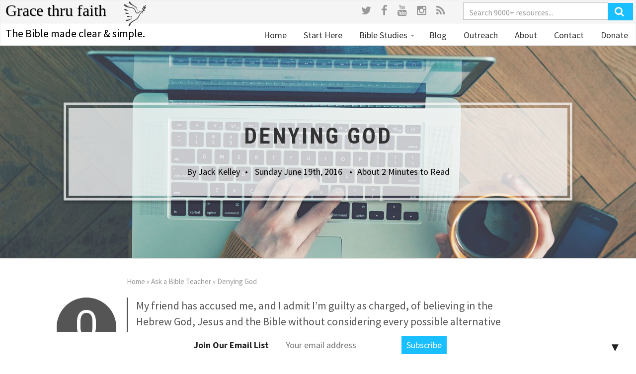

--- FILE ---
content_type: text/html; charset=UTF-8
request_url: https://gracethrufaith.com/ask-a-bible-teacher/denying-god/
body_size: 29802
content:
<!DOCTYPE html>
<html lang="en-US">
<head>
  <meta charset="UTF-8">
  <meta name="viewport" content="width=device-width, initial-scale=1">
  <link rel="profile" href="http://gmpg.org/xfn/11">


  <link rel="apple-touch-icon" sizes="180x180" href="https://gracethrufaith.com/assets/themes/gracethrufaith/dist/images/apple-touch-icon.png">
  <link rel="icon" type="image/png" href="https://gracethrufaith.com/assets/themes/gracethrufaith/dist/images/favicon-32x32.png" sizes="32x32">
  <link rel="icon" type="image/png" href="https://gracethrufaith.com/assets/themes/gracethrufaith/dist/images/favicon-16x16.png" sizes="16x16">
  <link rel="mask-icon" href="https://gracethrufaith.com/assets/themes/gracethrufaith/dist/images/safari-pinned-tab.svg" color="#5bbad5">
  <link rel="manifest" href="/manifest.json">
  <meta name="theme-color" content="#ffffff">

  <meta name='robots' content='index, follow, max-image-preview:large, max-snippet:-1, max-video-preview:-1' />

	<!-- This site is optimized with the Yoast SEO plugin v19.13 - https://yoast.com/wordpress/plugins/seo/ -->
	<title>Denying God &ndash; Grace thru faith</title>
	<link rel="canonical" href="https://gracethrufaith.com/ask-a-bible-teacher/denying-god/" />
	<meta property="og:locale" content="en_US" />
	<meta property="og:type" content="article" />
	<meta property="og:title" content="Denying God &ndash; Grace thru faith" />
	<meta property="og:url" content="https://gracethrufaith.com/ask-a-bible-teacher/denying-god/" />
	<meta property="og:site_name" content="Grace thru faith" />
	<meta property="article:publisher" content="https://www.facebook.com/gtfjack" />
	<meta property="article:modified_time" content="2017-05-19T18:03:41+00:00" />
	<meta name="twitter:card" content="summary_large_image" />
	<meta name="twitter:site" content="@gtfjack" />
	<script type="application/ld+json" class="yoast-schema-graph">{"@context":"https://schema.org","@graph":[{"@type":"WebPage","@id":"https://gracethrufaith.com/ask-a-bible-teacher/denying-god/","url":"https://gracethrufaith.com/ask-a-bible-teacher/denying-god/","name":"Denying God &ndash; Grace thru faith","isPartOf":{"@id":"https://gracethrufaith.com/#website"},"datePublished":"2016-06-19T07:00:00+00:00","dateModified":"2017-05-19T18:03:41+00:00","breadcrumb":{"@id":"https://gracethrufaith.com/ask-a-bible-teacher/denying-god/#breadcrumb"},"inLanguage":"en-US","potentialAction":[{"@type":"ReadAction","target":["https://gracethrufaith.com/ask-a-bible-teacher/denying-god/"]}]},{"@type":"BreadcrumbList","@id":"https://gracethrufaith.com/ask-a-bible-teacher/denying-god/#breadcrumb","itemListElement":[{"@type":"ListItem","position":1,"name":"Home","item":"https://gracethrufaith.com/"},{"@type":"ListItem","position":2,"name":"Ask a Bible Teacher","item":"https://gracethrufaith.com/ask-a-bible-teacher/"},{"@type":"ListItem","position":3,"name":"Denying God"}]},{"@type":"WebSite","@id":"https://gracethrufaith.com/#website","url":"https://gracethrufaith.com/","name":"Grace thru faith","description":"The Bible made clear &amp; simple.","potentialAction":[{"@type":"SearchAction","target":{"@type":"EntryPoint","urlTemplate":"https://gracethrufaith.com/?s={search_term_string}"},"query-input":"required name=search_term_string"}],"inLanguage":"en-US"}]}</script>
	<!-- / Yoast SEO plugin. -->


<link rel='dns-prefetch' href='//ajax.googleapis.com' />
<link rel='dns-prefetch' href='//fonts.googleapis.com' />
<link rel='dns-prefetch' href='//maxcdn.bootstrapcdn.com' />
<link rel="alternate" type="application/rss+xml" title="Grace thru faith &raquo; Feed" href="https://gracethrufaith.com/feed/" />
<link rel="stylesheet" href="/wp-includes/css/dist/block-library/style.min.css">
<style id='classic-theme-styles-inline-css' type='text/css'>
/*! This file is auto-generated */
.wp-block-button__link{color:#fff;background-color:#32373c;border-radius:9999px;box-shadow:none;text-decoration:none;padding:calc(.667em + 2px) calc(1.333em + 2px);font-size:1.125em}.wp-block-file__button{background:#32373c;color:#fff;text-decoration:none}
</style>
<style id='global-styles-inline-css' type='text/css'>
body{--wp--preset--color--black: #000000;--wp--preset--color--cyan-bluish-gray: #abb8c3;--wp--preset--color--white: #ffffff;--wp--preset--color--pale-pink: #f78da7;--wp--preset--color--vivid-red: #cf2e2e;--wp--preset--color--luminous-vivid-orange: #ff6900;--wp--preset--color--luminous-vivid-amber: #fcb900;--wp--preset--color--light-green-cyan: #7bdcb5;--wp--preset--color--vivid-green-cyan: #00d084;--wp--preset--color--pale-cyan-blue: #8ed1fc;--wp--preset--color--vivid-cyan-blue: #0693e3;--wp--preset--color--vivid-purple: #9b51e0;--wp--preset--gradient--vivid-cyan-blue-to-vivid-purple: linear-gradient(135deg,rgba(6,147,227,1) 0%,rgb(155,81,224) 100%);--wp--preset--gradient--light-green-cyan-to-vivid-green-cyan: linear-gradient(135deg,rgb(122,220,180) 0%,rgb(0,208,130) 100%);--wp--preset--gradient--luminous-vivid-amber-to-luminous-vivid-orange: linear-gradient(135deg,rgba(252,185,0,1) 0%,rgba(255,105,0,1) 100%);--wp--preset--gradient--luminous-vivid-orange-to-vivid-red: linear-gradient(135deg,rgba(255,105,0,1) 0%,rgb(207,46,46) 100%);--wp--preset--gradient--very-light-gray-to-cyan-bluish-gray: linear-gradient(135deg,rgb(238,238,238) 0%,rgb(169,184,195) 100%);--wp--preset--gradient--cool-to-warm-spectrum: linear-gradient(135deg,rgb(74,234,220) 0%,rgb(151,120,209) 20%,rgb(207,42,186) 40%,rgb(238,44,130) 60%,rgb(251,105,98) 80%,rgb(254,248,76) 100%);--wp--preset--gradient--blush-light-purple: linear-gradient(135deg,rgb(255,206,236) 0%,rgb(152,150,240) 100%);--wp--preset--gradient--blush-bordeaux: linear-gradient(135deg,rgb(254,205,165) 0%,rgb(254,45,45) 50%,rgb(107,0,62) 100%);--wp--preset--gradient--luminous-dusk: linear-gradient(135deg,rgb(255,203,112) 0%,rgb(199,81,192) 50%,rgb(65,88,208) 100%);--wp--preset--gradient--pale-ocean: linear-gradient(135deg,rgb(255,245,203) 0%,rgb(182,227,212) 50%,rgb(51,167,181) 100%);--wp--preset--gradient--electric-grass: linear-gradient(135deg,rgb(202,248,128) 0%,rgb(113,206,126) 100%);--wp--preset--gradient--midnight: linear-gradient(135deg,rgb(2,3,129) 0%,rgb(40,116,252) 100%);--wp--preset--font-size--small: 13px;--wp--preset--font-size--medium: 20px;--wp--preset--font-size--large: 36px;--wp--preset--font-size--x-large: 42px;--wp--preset--spacing--20: 0.44rem;--wp--preset--spacing--30: 0.67rem;--wp--preset--spacing--40: 1rem;--wp--preset--spacing--50: 1.5rem;--wp--preset--spacing--60: 2.25rem;--wp--preset--spacing--70: 3.38rem;--wp--preset--spacing--80: 5.06rem;--wp--preset--shadow--natural: 6px 6px 9px rgba(0, 0, 0, 0.2);--wp--preset--shadow--deep: 12px 12px 50px rgba(0, 0, 0, 0.4);--wp--preset--shadow--sharp: 6px 6px 0px rgba(0, 0, 0, 0.2);--wp--preset--shadow--outlined: 6px 6px 0px -3px rgba(255, 255, 255, 1), 6px 6px rgba(0, 0, 0, 1);--wp--preset--shadow--crisp: 6px 6px 0px rgba(0, 0, 0, 1);}:where(.is-layout-flex){gap: 0.5em;}:where(.is-layout-grid){gap: 0.5em;}body .is-layout-flow > .alignleft{float: left;margin-inline-start: 0;margin-inline-end: 2em;}body .is-layout-flow > .alignright{float: right;margin-inline-start: 2em;margin-inline-end: 0;}body .is-layout-flow > .aligncenter{margin-left: auto !important;margin-right: auto !important;}body .is-layout-constrained > .alignleft{float: left;margin-inline-start: 0;margin-inline-end: 2em;}body .is-layout-constrained > .alignright{float: right;margin-inline-start: 2em;margin-inline-end: 0;}body .is-layout-constrained > .aligncenter{margin-left: auto !important;margin-right: auto !important;}body .is-layout-constrained > :where(:not(.alignleft):not(.alignright):not(.alignfull)){max-width: var(--wp--style--global--content-size);margin-left: auto !important;margin-right: auto !important;}body .is-layout-constrained > .alignwide{max-width: var(--wp--style--global--wide-size);}body .is-layout-flex{display: flex;}body .is-layout-flex{flex-wrap: wrap;align-items: center;}body .is-layout-flex > *{margin: 0;}body .is-layout-grid{display: grid;}body .is-layout-grid > *{margin: 0;}:where(.wp-block-columns.is-layout-flex){gap: 2em;}:where(.wp-block-columns.is-layout-grid){gap: 2em;}:where(.wp-block-post-template.is-layout-flex){gap: 1.25em;}:where(.wp-block-post-template.is-layout-grid){gap: 1.25em;}.has-black-color{color: var(--wp--preset--color--black) !important;}.has-cyan-bluish-gray-color{color: var(--wp--preset--color--cyan-bluish-gray) !important;}.has-white-color{color: var(--wp--preset--color--white) !important;}.has-pale-pink-color{color: var(--wp--preset--color--pale-pink) !important;}.has-vivid-red-color{color: var(--wp--preset--color--vivid-red) !important;}.has-luminous-vivid-orange-color{color: var(--wp--preset--color--luminous-vivid-orange) !important;}.has-luminous-vivid-amber-color{color: var(--wp--preset--color--luminous-vivid-amber) !important;}.has-light-green-cyan-color{color: var(--wp--preset--color--light-green-cyan) !important;}.has-vivid-green-cyan-color{color: var(--wp--preset--color--vivid-green-cyan) !important;}.has-pale-cyan-blue-color{color: var(--wp--preset--color--pale-cyan-blue) !important;}.has-vivid-cyan-blue-color{color: var(--wp--preset--color--vivid-cyan-blue) !important;}.has-vivid-purple-color{color: var(--wp--preset--color--vivid-purple) !important;}.has-black-background-color{background-color: var(--wp--preset--color--black) !important;}.has-cyan-bluish-gray-background-color{background-color: var(--wp--preset--color--cyan-bluish-gray) !important;}.has-white-background-color{background-color: var(--wp--preset--color--white) !important;}.has-pale-pink-background-color{background-color: var(--wp--preset--color--pale-pink) !important;}.has-vivid-red-background-color{background-color: var(--wp--preset--color--vivid-red) !important;}.has-luminous-vivid-orange-background-color{background-color: var(--wp--preset--color--luminous-vivid-orange) !important;}.has-luminous-vivid-amber-background-color{background-color: var(--wp--preset--color--luminous-vivid-amber) !important;}.has-light-green-cyan-background-color{background-color: var(--wp--preset--color--light-green-cyan) !important;}.has-vivid-green-cyan-background-color{background-color: var(--wp--preset--color--vivid-green-cyan) !important;}.has-pale-cyan-blue-background-color{background-color: var(--wp--preset--color--pale-cyan-blue) !important;}.has-vivid-cyan-blue-background-color{background-color: var(--wp--preset--color--vivid-cyan-blue) !important;}.has-vivid-purple-background-color{background-color: var(--wp--preset--color--vivid-purple) !important;}.has-black-border-color{border-color: var(--wp--preset--color--black) !important;}.has-cyan-bluish-gray-border-color{border-color: var(--wp--preset--color--cyan-bluish-gray) !important;}.has-white-border-color{border-color: var(--wp--preset--color--white) !important;}.has-pale-pink-border-color{border-color: var(--wp--preset--color--pale-pink) !important;}.has-vivid-red-border-color{border-color: var(--wp--preset--color--vivid-red) !important;}.has-luminous-vivid-orange-border-color{border-color: var(--wp--preset--color--luminous-vivid-orange) !important;}.has-luminous-vivid-amber-border-color{border-color: var(--wp--preset--color--luminous-vivid-amber) !important;}.has-light-green-cyan-border-color{border-color: var(--wp--preset--color--light-green-cyan) !important;}.has-vivid-green-cyan-border-color{border-color: var(--wp--preset--color--vivid-green-cyan) !important;}.has-pale-cyan-blue-border-color{border-color: var(--wp--preset--color--pale-cyan-blue) !important;}.has-vivid-cyan-blue-border-color{border-color: var(--wp--preset--color--vivid-cyan-blue) !important;}.has-vivid-purple-border-color{border-color: var(--wp--preset--color--vivid-purple) !important;}.has-vivid-cyan-blue-to-vivid-purple-gradient-background{background: var(--wp--preset--gradient--vivid-cyan-blue-to-vivid-purple) !important;}.has-light-green-cyan-to-vivid-green-cyan-gradient-background{background: var(--wp--preset--gradient--light-green-cyan-to-vivid-green-cyan) !important;}.has-luminous-vivid-amber-to-luminous-vivid-orange-gradient-background{background: var(--wp--preset--gradient--luminous-vivid-amber-to-luminous-vivid-orange) !important;}.has-luminous-vivid-orange-to-vivid-red-gradient-background{background: var(--wp--preset--gradient--luminous-vivid-orange-to-vivid-red) !important;}.has-very-light-gray-to-cyan-bluish-gray-gradient-background{background: var(--wp--preset--gradient--very-light-gray-to-cyan-bluish-gray) !important;}.has-cool-to-warm-spectrum-gradient-background{background: var(--wp--preset--gradient--cool-to-warm-spectrum) !important;}.has-blush-light-purple-gradient-background{background: var(--wp--preset--gradient--blush-light-purple) !important;}.has-blush-bordeaux-gradient-background{background: var(--wp--preset--gradient--blush-bordeaux) !important;}.has-luminous-dusk-gradient-background{background: var(--wp--preset--gradient--luminous-dusk) !important;}.has-pale-ocean-gradient-background{background: var(--wp--preset--gradient--pale-ocean) !important;}.has-electric-grass-gradient-background{background: var(--wp--preset--gradient--electric-grass) !important;}.has-midnight-gradient-background{background: var(--wp--preset--gradient--midnight) !important;}.has-small-font-size{font-size: var(--wp--preset--font-size--small) !important;}.has-medium-font-size{font-size: var(--wp--preset--font-size--medium) !important;}.has-large-font-size{font-size: var(--wp--preset--font-size--large) !important;}.has-x-large-font-size{font-size: var(--wp--preset--font-size--x-large) !important;}
.wp-block-navigation a:where(:not(.wp-element-button)){color: inherit;}
:where(.wp-block-post-template.is-layout-flex){gap: 1.25em;}:where(.wp-block-post-template.is-layout-grid){gap: 1.25em;}
:where(.wp-block-columns.is-layout-flex){gap: 2em;}:where(.wp-block-columns.is-layout-grid){gap: 2em;}
.wp-block-pullquote{font-size: 1.5em;line-height: 1.6;}
</style>
<link rel="stylesheet" href="/assets/plugins/wpsolr-pro/wpsolr/core/css/style.css">
<link rel="stylesheet" href="https://fonts.googleapis.com/css?family=Roboto+Condensed%3A400%2C700%7CSource+Sans+Pro%3A400%2C700">
<link rel="stylesheet" href="/assets/themes/gracethrufaith/dist/styles/main.css?v=12108">
<link rel="stylesheet" href="//maxcdn.bootstrapcdn.com/font-awesome/4.5.0/css/font-awesome.min.css">
<link rel="stylesheet" href="/assets/plugins/wpsolr-pro/wpsolr/pro/extensions/theme/template/facet-range/wpsolr-facet-range.css">
<link rel="stylesheet" href="/assets/plugins/wpsolr-pro/wpsolr/pro/extensions/theme/template/facet-color-picker/wpsolr-facet-color-picker.css">
<link rel="stylesheet" href="/assets/plugins/ajax-search-lite/css/style.basic.css">
<link rel="stylesheet" href="/assets/plugins/ajax-search-lite/css/style-curvy-blue.css">
<link rel="stylesheet" href="/assets/plugins/easy-fancybox/fancybox/1.5.4/jquery.fancybox.min.css" media="screen">
<link rel="stylesheet" href="/assets/plugins/mailchimp-top-bar/assets/css/bar.css">
<link rel="stylesheet" href="/assets/plugins/popover/inc/external/wpmu-lib/css/wpmu-ui.3.min.css">
<link rel="stylesheet" href="/assets/plugins/popover/inc/external/wpmu-lib/css/animate.3.min.css">
<script src="//ajax.googleapis.com/ajax/libs/jquery/1.11.3/jquery.min.js" id="jquery-js"></script>
<script>
	function expand(param) {
		param.style.display = (param.style.display == "none") ? "block" : "none";
	}
	function read_toggle(id, more, less) {
		el = document.getElementById("readlink" + id);
		el.innerHTML = (el.innerHTML == more) ? less : more;
		expand(document.getElementById("read" + id));
	}
	</script>        <script>
            wpsolr_globalError = [];
            window.onerror = function (msg, url, line, col, error) {
                wpsolr_globalError.push({msg: msg, url: url, line: line, error: error});
            };
        </script>
						<link rel="preconnect" href="https://fonts.gstatic.com" crossorigin />
				<link rel="preload" as="style" href="//fonts.googleapis.com/css?family=Open+Sans&display=swap" />
				<link rel="stylesheet" href="//fonts.googleapis.com/css?family=Open+Sans&display=swap" media="all" />
							            <style>
				            
					div[id*='ajaxsearchlitesettings'].searchsettings .asl_option_inner label {
						font-size: 0px !important;
						color: rgba(0, 0, 0, 0);
					}
					div[id*='ajaxsearchlitesettings'].searchsettings .asl_option_inner label:after {
						font-size: 11px !important;
						position: absolute;
						top: 0;
						left: 0;
						z-index: 1;
					}
					.asl_w_container {
						width: 100%;
						margin: 0px 0px 0px 0px;
						min-width: 200px;
					}
					div[id*='ajaxsearchlite'].asl_m {
						width: 100%;
					}
					div[id*='ajaxsearchliteres'].wpdreams_asl_results div.resdrg span.highlighted {
						font-weight: bold;
						color: rgba(217, 49, 43, 1);
						background-color: rgba(238, 238, 238, 1);
					}
					div[id*='ajaxsearchliteres'].wpdreams_asl_results .results img.asl_image {
						width: 70px;
						height: 70px;
						object-fit: cover;
					}
					div.asl_r .results {
						max-height: none;
					}
				
						div.asl_r.asl_w.vertical .results .item::after {
							display: block;
							position: absolute;
							bottom: 0;
							content: '';
							height: 1px;
							width: 100%;
							background: #D8D8D8;
						}
						div.asl_r.asl_w.vertical .results .item.asl_last_item::after {
							display: none;
						}
								            </style>
			            <style type="text/css">
.mctb-bar, .mctb-response, .mctb-close { background: #ffffff !important; }
.mctb-bar, .mctb-label, .mctb-close { color: #222222 !important; }
.mctb-button { background: #1abfff !important; border-color: #1abfff !important; }
.mctb-email:focus { outline-color: #1abfff !important; }
.mctb-button { color: #ffffff !important; }
</style><style type="text/css">

*[id^='readlink'] {
 font-weight: normal;
 color: #396497;
 background: #ffffff;
 padding: 10px;
 border-bottom: 0px solid #396497;
 -webkit-box-shadow: none !important;
 box-shadow: none !important;
 -webkit-transition: none !important;
}

*[id^='readlink']:hover {
 font-weight: normal;
 color: #396497;
 padding: 10px;
 border-bottom: 0px solid #396497;
}

*[id^='readlink']:focus {
 outline: none;
 color: #396497;
}

</style>
		<style type="text/css" id="wp-custom-css">
			/*Contact Page Email Bar */

@media only screen and (min-width: 900px)
{
#mc_embed_signup {
	margin: 20px;
	position: static;
}
}

#mc_embed_signup label {
	font-size: 20px !important;
}

#mc_embed_signup .button{
	background-color: #1abfff !important;
}

/* block quote styling */

blockquote p {
	font-size: 20px;
	font-family: sans-serif;
}
blockquote {
	background: #f9f9f9;
	border-left: 4px solid #2c6e8e;
}

.article-caption {
	max-width: 100%;
	max-height: 90%;
}


/* feature article header & text styling */

.article-caption {
	max-width: 100%;
	max-height: 90%;
}

.daily-psalm a{
	font-size: 25px;
}

.entry-header, .entry-title, .h2 a {
	font-size: 45px !important;
}

@media (min-width: 320px) and (max-width: 980px) {
.entry-meta, .time-to-read {
	display: none;
}
}

@media (min-width: 320px) and (max-width: 480px) {
.entry-header, .entry-title, .article-caption, .daily-psalm a { 
	font-size: 20px !important;
	}
}

@media (min-width: 300px) and (max-width: 767px) {
h2 { 
	font-size: 23px !important;
	
	}
}

/*Q&A imgs */

@media (min-width: 200px) and (max-width: 900px) {
	
.section-browse .card.-horizontal .card__media-wrap {
	 display: none !important;
}
}

/* Donate Page text */

.pf-content {
	padding: 20px
}

.donate-sidebar {
	padding-left: 30px;
}

/* Mobile Header Email Bar*/

.signup-form__header, .gform-body a{
 display:none;
}

.section-teasers .card.-horizontal .card__media-wrap{
	display: none !important;
}


.card-title__link {
	padding-top: 10px;
	font-size: 30px;
	text-decoration: none;
}

.card-title__link {
	padding-top: 10px;
	font-size: 25px;
	text-decoration: none;
}

.card-intro {
	color: grey;
  
}

.card-intro>.card-intro__icon {
	color: black;
}

/* See more buttons */

.see-all-btn {
	padding-left: 10px;
	vertical-align: text-bottom;
	text-decoration: none;
}

.-p-md {
	padding-top: 8px;
}

/* explore page */

.-cta.gform_button, .btn.-cta {
	margin-bottom: 15px;
}

/* Tags */

.tag-cloud-link {
    border: 1px solid;
    border-radius: 60px;
    padding: 6px;
    background-color: #2153a6;
    color: #fff;
	  font-size: 16px !important;
	  text-decoration: none;
}
.tag-cloud-link:hover {
	color: #fff;
}
.tag-cloud-link:active {
	color: #fff;
}
tag-cloud-link:visited {
	color: #fff;
}		</style>
		  <script type="text/javascript">
    (function(i,s,o,g,r,a,m){i['GoogleAnalyticsObject']=r;i[r]=i[r]||function(){
      (i[r].q=i[r].q||[]).push(arguments)},i[r].l=1*new Date();a=s.createElement(o),
      m=s.getElementsByTagName(o)[0];a.async=1;a.src=g;m.parentNode.insertBefore(a,m)
    })(window,document,'script','//www.google-analytics.com/analytics.js','__gaTracker');

    __gaTracker('create', 'UA-5404607-1', 'auto');
    __gaTracker('set', 'forceSSL', true);
    __gaTracker('require', 'displayfeatures');
    __gaTracker('require', 'linkid', 'linkid.js');
    __gaTracker('send','pageview');

  </script>
  
  <!-- Global site tag (gtag.js) - Google Analytics -->
<script async src="https://www.googletagmanager.com/gtag/js?id=G-TLGG9LCHNN"></script>
<script>
  window.dataLayer = window.dataLayer || [];
  function gtag(){dataLayer.push(arguments);}
  gtag('js', new Date());

  gtag('config', 'G-TLGG9LCHNN');
</script>
</head>

<svg xmlns="http://www.w3.org/2000/svg" xmlns:xlink="http://www.w3.org/1999/xlink"
  style="position: absolute; width: 0; height: 0; overflow: hidden;"
  version="1.1">
  <defs>
  <symbol id="icon-gracethrufaith-logo" viewBox="0 0 32 32">
    <title>Grace thru Faith Logo</title>
    <path class="path1" d="M28.896 8.192c0.352 0.016 1.472-0.64 1.312-0.992-0.368-0.64-1.056-0.032-1.344-0.32s0.672-1.104 0.864-1.472 0.16-0.848-0.032-0.928-0.624 0.112-1.056 0.704-0.864 1.712-1.216 1.728-0.432-0.704-0.768-0.704c-0.128 0-0.288 0.064-0.352 0.8-0.048 0.976 0.384 1.376 0.512 1.76s-0.016 0.992-0.32 1.024c-0.099 0.010-0.221-0.262-0.362-0.458-0.291-0.406-0.656-0.899-1.014-0.758-0.528 0.208 0.064 1.248 0.32 1.568s1.008 1.52 0.512 1.952-0.928-0.336-2.784-0.032c-2.304 0.448-2.224 2.272-4.416 2.368-1.776 0.064-2.032-1.936-2.336-2.976s-0.48-1.6-1.888-2.816-3.232-0.64-7.136-2.208c-3.2-1.28-3.632-2.832-4.576-2.912-0.272-0.032-0.576 0.128-0.704 0.224s-0.32 0.288-0.32 0.64 0.112 0.784 0.736 1.408 2.16 1.264 4.064 1.728 5.584 0.512 7.648 2.048c1.456 0.928 1.696 2.864 1.92 3.648s1.232 2.272 2.656 2.144 1.392-0.656 2.784-1.728 2.224-1.056 2.464-1.088 0.608 0.048 0.672 0.352-0.352 0.64-0.352 0.64-0.944 0.544-1.664 1.504c-1.664 2.016-2.512 4.784-4.128 6.272-2.976 2.944-3.344 2.048-6.368 4.032s-4.432 4.4-4.64 5.12-0.080 1.104 0.192 1.344 0.992 0.192 1.28-0.128 0.512-1.12 1.12-2.496c1.696-3.6 6.032-4.128 9.024-7.232 1.91-1.984 1.92-3.184 3.424-5.472s2.522-2.762 2.688-2.784c0.224-0.032 0.336 0.512 0.256 0.832s-0.192 1.216 0.096 1.248 0.496-0.736 0.48-1.056-0.048-1.088 0.128-1.504-0.144-0.512 0.16-0.96c0.141-0.208 0.832-0.096 1.28-0.256s0.944-0.768 0.96-0.928-0.288-0.272-0.704-0.224-0.928 0.080-0.672-0.448 0.496-0.192 0.992-0.352 1.12-0.56 1.056-0.864-0.128-0.208-0.544-0.256-0.608-0.112-0.608-0.384 0.352-0.368 0.704-0.352zM9.472 3.392c0.611 0.586 2.093 1.146 3.709 1.99 1.296 0.678 2.682 1.571 3.779 2.554 1.488 1.472 1.674 3.574 1.696 3.712s0.054 0.246 0.128 0.224 0.15 0 0.128-0.256c-0.115-2.234-0.72-3.645-1.84-4.627s-3.584-2.381-4.848-3.309-2.47-2.778-2.688-3.040-0.653-0.582-0.928-0.576c-0.275 0.006-0.384 0.112-0.512 0.224s-0.24 0.192-0.288 0.672 0.56 1.376 1.664 2.432zM6.432 11.712c0.746-0.17 0.832-0.301 0.832-0.384s-0.096-0.186-0.192-0.192-0.467-0.045-0.928-0.192-0.534-0.192-1.312-0.608-1.312-0.694-1.536-0.736-0.608-0.054-0.768 0.032-0.566 0.426-0.48 0.736c0.086 0.31 0.342 0.982 1.312 1.248s2.326 0.266 3.072 0.096zM6.528 15.904c0.608-0.118 1.782-0.416 1.76-0.672s-0.662-0.17-1.024-0.192-0.362-0.022-1.088-0.192-1.11-0.522-1.696-0.512-1.098 0.362-1.056 0.768 0.534 0.672 0.768 0.768 1.728 0.15 2.336 0.032zM11.904 19.552c-0.138-0.288-0.63-0.992-1.504-0.992s-1.232 0.144-1.728 0.16-1.376-0.074-1.632-0.128-0.81-0.096-0.96 0-0.448 0.182-0.48 0.704 0.832 0.768 1.344 0.768c0.886-0.032 1.398-0.416 2.368-0.704s1.61-0.042 1.728 0.032 0.566 0.522 0.48 1.088-0.682 1.248-0.96 1.472-1.888 1.078-3.072 1.312-1.686 0.246-1.888 0.256-0.95-0.074-1.248 0.096-0.576 0.416-0.576 0.864 0.362 0.864 0.896 0.864 2.688-0.362 5.216-2.144 2.154-3.36 2.016-3.648z"/>
  </symbol>
  <symbol id="icon-news" viewBox="0 0 32 32">
    <g fill="#333" fill-rule="evenodd" clip-rule="evenodd">
      <path d="M29 0H7C5.343 0 4 1.342 4 3v2H3C1.343 5 0 6.342 0 8v20c0 2.21 1.79 4 4 4h24c2.21 0 4-1.79 4-4V3c0-1.658-1.344-3-3-3zm1 28c0 1.102-.898 2-2 2H4c-1.103 0-2-.898-2-2V8c0-.552.448-1 1-1h1v20c0 .553.447 1 1 1s1-.447 1-1V3c0-.552.448-1 1-1h22c.55 0 1 .448 1 1v25z"/>
      <path d="M19.498 13.005h8c.277 0 .5-.224.5-.5s-.223-.5-.5-.5h-8c-.275 0-.5.224-.5.5s.225.5.5.5zm0-3h8c.277 0 .5-.224.5-.5s-.223-.5-.5-.5h-8c-.275 0-.5.224-.5.5s.225.5.5.5zm0-3h8c.277 0 .5-.224.5-.5s-.223-.5-.5-.5h-8c-.275 0-.5.224-.5.5s.225.5.5.5zm-2.998 20h-8c-.276 0-.5.224-.5.5s.224.5.5.5h8c.275 0 .5-.224.5-.5s-.224-.5-.5-.5zm0-3h-8c-.276 0-.5.224-.5.5s.224.5.5.5h8c.275 0 .5-.224.5-.5s-.224-.5-.5-.5zm0-3h-8c-.276 0-.5.224-.5.5s.224.5.5.5h8c.275 0 .5-.224.5-.5s-.224-.5-.5-.5zm11 6h-8c-.277 0-.5.224-.5.5s.223.5.5.5h8c.275 0 .5-.224.5-.5s-.225-.5-.5-.5zm0-3h-8c-.277 0-.5.224-.5.5s.223.5.5.5h8c.275 0 .5-.224.5-.5s-.225-.5-.5-.5zm0-3h-8c-.277 0-.5.224-.5.5s.223.5.5.5h8c.275 0 .5-.224.5-.5s-.225-.5-.5-.5zm0-6h-19c-.276 0-.5.223-.5.5s.224.5.5.5h19c.275 0 .5-.225.5-.5s-.225-.5-.5-.5zm0 3h-19c-.276 0-.5.224-.5.5s.224.5.5.5h19c.275 0 .5-.224.5-.5s-.225-.5-.5-.5zM9 13h7c.553 0 1-.447 1-1V5.004c0-.553-.447-1-1-1H9c-.553 0-1 .447-1 1V12c0 .552.447 1 1 1zm1-7h5v5h-5V6z"/>
    </g>
  </symbol>
  <symbol id="icon-heart-pulse" viewBox="0 0 20 20">
    <path d="M9.5 19c-.084 0-.167-.02-.243-.063-.116-.065-2.877-1.61-5.37-4.082-.195-.194-.196-.51-.002-.707s.51-.197.707-.003c1.98 1.962 4.186 3.346 4.908 3.776.723-.43 2.932-1.81 4.908-3.77.196-.193.513-.192.707.004s.193.513-.003.707c-2.493 2.47-5.253 4.017-5.37 4.08-.075.04-.158.064-.242.064zm-8.22-8c-.19 0-.37-.106-.454-.287C.278 9.548 0 8.383 0 7.25 0 4.355 2.355 2 5.25 2c.98 0 2.02.367 2.93 1.034.533.39.986.86 1.32 1.36.334-.5.787-.97 1.32-1.36C11.73 2.367 12.77 2 13.75 2 16.645 2 19 4.355 19 7.25c0 1.133-.278 2.298-.826 3.463-.118.25-.415.357-.665.24s-.36-.415-.24-.665c.48-1.03.73-2.053.73-3.037C18 4.91 16.09 3 13.75 3c-1.703 0-3.357 1.402-3.776 2.66-.068.203-.26.34-.474.34s-.406-.137-.474-.34C8.606 4.4 6.953 3 5.25 3 2.907 3 1 4.91 1 7.25c0 .985.246 2.007.73 3.038.12.25.01.548-.24.665-.068.032-.14.048-.21.048z"/>
    <path d="M10.515 15h-.013c-.202-.004-.57-.11-.753-.766L8.53 9.9l-.807 3.28c-.158.642-.525.777-.73.8s-.592-.028-.89-.62L5.5 12.147c-.03-.058-.056-.094-.076-.117l-.01.016C5.044 12.59 4.22 13 3.5 13h-1c-.276 0-.5-.225-.5-.5s.224-.5.5-.5h1c.42 0 .92-.273 1.087-.517.223-.327.547-.5.89-.478.375.025.71.28.918.696l.445.89.936-3.8c.158-.64.482-.78.726-.78s.572.126.75.76l1.285 4.577 1.178-3.607c.205-.63.582-.737.788-.746s.59.07.847.678l.724 1.72c.136.32.578.616.927.616h1.5c.28 0 .5.224.5.5s-.22.5-.5.5H15c-.746 0-1.558-.54-1.848-1.228l-.592-1.406-1.274 3.9c-.207.634-.566.733-.77.733z"/>
  </symbol>
  <symbol id="icon-cog" viewBox="0 0 20 20">
    <title>Cog Icon</title>
    <path d="M7.63 19.702c-.04 0-.082-.005-.124-.016-.898-.23-1.76-.587-2.564-1.06-.233-.136-.315-.433-.186-.67.16-.292.243-.622.243-.957 0-1.11-.9-2-2-2-.34 0-.67.08-.96.24-.24.13-.54.04-.67-.19-.47-.8-.83-1.66-1.06-2.56-.07-.26.07-.52.32-.6C1.45 11.62 2 10.86 2 10S1.45 8.377.636 8.103C.39 8.02.246 7.76.312 7.506c.23-.898.587-1.76 1.06-2.564.136-.233.433-.315.67-.186.29.16.622.243.957.243 1.1 0 2-.9 2-2 0-.34-.09-.67-.25-.96-.13-.24-.05-.54.18-.67C5.74.9 6.61.54 7.5.31c.258-.065.52.077.6.325C8.38 1.45 9.14 2 10 2s1.62-.548 1.894-1.363c.084-.248.345-.39.598-.325.898.23 1.76.587 2.564 1.06.233.136.315.433.186.67-.16.292-.243.622-.243.957 0 1.1.89 2 2 2 .33 0 .66-.09.95-.25.23-.13.53-.05.67.18.47.8.83 1.66 1.06 2.56.06.252-.08.513-.33.6C18.54 8.37 18 9.14 18 10s.546 1.62 1.36 1.894c.25.084.39.344.326.598-.23.898-.587 1.76-1.06 2.564-.136.233-.433.315-.67.186-.292-.16-.622-.243-.957-.243-1.11 0-2 .89-2 2 0 .33.08.66.24.95.13.23.04.53-.19.67-.81.47-1.67.83-2.57 1.06-.26.06-.52-.08-.6-.33C11.62 18.54 10.85 18 10 18s-1.622.546-1.896 1.36c-.07.208-.264.342-.474.342zM10 17c1.127 0 2.142.628 2.655 1.602.52-.16 1.026-.37 1.51-.622-.108-.314-.164-.646-.164-.98 0-1.654 1.35-3 3-3 .34 0 .67.056.98.164.26-.484.47-.99.63-1.51C17.63 12.142 17 11.127 17 10s.63-2.143 1.603-2.656c-.16-.52-.37-1.026-.622-1.51-.31.108-.64.164-.98.164-1.65 0-3-1.346-3-3 0-.334.06-.666.17-.98-.48-.253-.99-.462-1.51-.622-.51.974-1.52 1.602-2.65 1.602S7.86 2.37 7.35 1.396c-.52.16-1.028.37-1.51.622.11.314.162.646.162.98 0 1.654-1.35 3-3 3-.337 0-.67-.056-.98-.164-.256.484-.465.99-.625 1.51C2.37 7.856 3 8.87 3 10s-.63 2.14-1.603 2.654c.16.52.37 1.026.622 1.51.31-.108.64-.164.98-.164 1.65 0 3 1.346 3 3 0 .334-.06.666-.17.98.48.253.99.462 1.51.622C7.85 17.628 8.87 17 10 17z"/>
    <path d="M10 13c-1.654 0-3-1.346-3-3s1.346-3 3-3 3 1.346 3 3-1.346 3-3 3zm0-5c-1.103 0-2 .897-2 2s.897 2 2 2 2-.897 2-2-.897-2-2-2z"/>
  </symbol>
  <symbol id="icon-envelope" viewBox="0 0 32 32">
    <path fill="#333" d="M28 5H4C1.79 5 0 6.792 0 9v13c0 2.21 1.79 4 4 4h24c2.21 0 4-1.79 4-4V9c0-2.208-1.79-4-4-4zM2 10.25l7 5.25-7 5.25v-10.5zM30 22c0 1.104-.898 2-2 2H4c-1.103 0-2-.896-2-2l7.832-5.875 4.368 3.277c.533.398 1.166.6 1.8.6.633 0 1.266-.2 1.8-.6l4.368-3.277L30 22zm0-1.25l-7-5.25 7-5.25v10.5zm-12.8-2.148c-.35.262-.764.4-1.2.4-.436 0-.85-.14-1.2-.4L10.665 15.5l-.833-.625L2 9c0-1.103.897-2 2-2h24c1.102 0 2 .897 2 2l-12.8 9.602z"/>
  </symbol>
  <symbol id="icon-photos" viewBox="0 0 32 32">
    <g fill="#333">
      <path d="M27 0H5C2.79 0 1 1.79 1 4v24c0 2.21 1.79 4 4 4h22c2.21 0 4-1.79 4-4V4c0-2.21-1.79-4-4-4zm2 28c0 1.102-.898 2-2 2H5c-1.103 0-2-.898-2-2V4c0-1.103.897-2 2-2h22c1.102 0 2 .897 2 2v24z"/>
      <path d="M26 4H6c-.553 0-1 .447-1 1v18c0 .553.447 1 1 1h20c.553 0 1-.447 1-1V5c0-.553-.447-1-1-1zm0 1v13.87l-3.25-3.53c-.19-.217-.463-.34-.75-.34s-.56.123-.75.34l-2.604 2.95-7.896-8.95C10.56 9.122 10.287 9 10 9s-.56.123-.75.34L6 13.086V5h20zM6 14.6l4-4.6 8.066 9.143.58.658 2.762 3.2H6v-8.4zM22.74 23l-3.428-3.955L22 16l4 4.38V23h-3.26z"/>
      <path d="M20 13c1.656 0 3-1.343 3-3s-1.344-3-3-3c-1.658 0-3 1.343-3 3s1.342 3 3 3zm0-5c1.102 0 2 .897 2 2s-.898 2-2 2c-1.104 0-2-.897-2-2s.896-2 2-2z"/>
    </g>
  </symbol>
  <symbol id="icon-globe-outline" viewBox="0 0 32 32">
    <path fill="#333332" d="M15.5 0C6.94 0 0 6.94 0 15.5S6.94 31 15.5 31 31 24.06 31 15.5 24.06 0 15.5 0zm13.475 15H22.98c-.056-2.215-.45-4.33-1.15-6.268 1.35-.563 2.6-1.312 3.737-2.197 2.023 2.27 3.288 5.22 3.408 8.465zM14.947 28.972c-1.662-1.384-3.056-3.18-4.076-5.268 1.31-.41 2.7-.633 4.13-.68v5.95c-.01 0-.03 0-.05-.002zM16.05 2.028c1.887 1.57 3.426 3.673 4.467 6.126-1.426.487-2.94.77-4.518.82v-6.95l.05.004zm1.667.17c2.76.46 5.236 1.748 7.164 3.614-1.04.803-2.19 1.483-3.42 1.998-.91-2.157-2.186-4.064-3.735-5.612zM15 2.025v6.95c-1.577-.052-3.093-.334-4.518-.82 1.04-2.454 2.58-4.557 4.466-6.127.018 0 .034-.002.052-.003zM9.546 7.81C8.31 7.297 7.166 6.617 6.12 5.814 8.046 3.948 10.523 2.66 13.283 2.2c-1.55 1.546-2.826 3.453-3.737 5.61zm.56 1.266c1.54.535 3.184.847 4.894.9V15H9.02c.055-2.094.426-4.095 1.085-5.924zM15 16v6.025c-1.577.048-3.102.306-4.54.77-.865-2.063-1.376-4.36-1.44-6.795H15zm-1.717 12.802c-2.473-.41-4.72-1.488-6.545-3.052.985-.683 2.05-1.26 3.188-1.7.872 1.808 2.013 3.413 3.357 4.752zm2.717.173v-5.95c1.432.047 2.82.27 4.13.68-1.022 2.087-2.415 3.884-4.077 5.268-.017 0-.035 0-.053.002zm5.074-4.925c1.137.44 2.2 1.018 3.188 1.7-1.826 1.563-4.072 2.64-6.545 3.052 1.344-1.34 2.484-2.944 3.357-4.752zm-.535-1.256c-1.44-.463-2.97-.72-4.54-.77V16h5.98c-.07 2.435-.58 4.732-1.44 6.794zM16 15V9.975c1.71-.052 3.352-.363 4.895-.898.658 1.83 1.03 3.83 1.084 5.924H16zM5.434 6.535C6.572 7.42 7.82 8.17 9.17 8.732 8.47 10.67 8.075 12.785 8.02 15H2.026c.12-3.245 1.385-6.194 3.41-8.465zM2.024 16H8.02c.064 2.555.598 4.968 1.505 7.137-1.267.494-2.448 1.152-3.538 1.93-2.348-2.336-3.83-5.53-3.96-9.067zm22.99 9.067c-1.09-.778-2.27-1.437-3.54-1.93.91-2.17 1.442-4.583 1.505-7.138h5.99c-.13 3.53-1.617 6.73-3.96 9.06z"/>
  </symbol>
  <symbol id="icon-dollar" viewBox="0 0 468 468">
    <path d="M202.8 31.59c0 18.486-.234 23.79-.936 23.79-.546 0-4.914.39-9.75.78-10.92.936-23.322 3.822-31.044 7.098-.858.312-3.822 1.56-6.63 2.73-23.712 9.672-49.53 32.838-61.542 55.068-2.574 4.914-6.24 13.182-6.864 15.756-2.73 11.154-3.198 20.124-1.794 32.838 2.886 25.194 14.04 46.098 32.76 61.23 6.006 4.836 6.474 5.148 9.048 6.786 2.184 1.404 19.032 9.828 21.762 10.92 2.106.78 8.034 2.808 8.97 2.964 1.482.39 7.8 2.106 9.36 2.73 4.602 1.56 19.812 4.29 32.604 5.85l4.056.546v80.418l-6.396-.468c-5.928-.39-15.444-2.34-17.394-3.51-.39-.312-.936-.546-1.17-.624-5.538-1.092-20.982-12.714-22.23-16.77-.312-.858-.78-1.482-1.092-1.482-.936 0-5.85-10.374-7.41-15.6l-1.326-4.29-31.98.234-31.98.156.468 4.914c1.326 12.87 5.07 26.754 10.296 37.986 2.028 4.212 7.722 14.43 8.97 15.99.312.39 2.106 2.73 3.978 5.07 5.616 7.254 15.756 16.77 25.506 23.868 4.68 3.432 19.032 12.012 20.046 12.012.39 0 1.95.702 3.432 1.482 2.652 1.404 13.026 4.914 20.592 7.02 4.836 1.326 14.664 2.418 21.528 2.418h6.162v50.7h58.5l.156-25.896.234-25.974 6.63-.468c9.438-.702 26.598-4.524 33.54-7.488.624-.234 1.404-.546 1.716-.546.234-.078.78-.312 1.092-.624.312-.39 1.014-.624 1.56-.624 1.248 0 12.636-5.46 19.422-9.282 3.042-1.716 6.006-3.432 6.63-3.744.624-.312 1.56-.936 2.106-1.326.546-.468 2.808-2.106 4.992-3.588 5.46-3.666 17.238-14.118 20.826-18.486 1.56-1.872 3.666-4.446 4.68-5.538 2.808-3.276 10.296-15.6 12.636-20.826 8.112-18.096 10.374-38.688 6.162-56.16-.858-3.432-1.638-6.942-1.872-7.8-.546-2.184-8.58-18.33-10.296-20.592-15.054-19.812-31.356-31.98-55.224-40.872-10.764-3.978-27.144-7.41-38.61-7.956-4.524-.234-10.062-.624-12.324-.858l-4.056-.39.156-39.156.234-39.156 4.524.156c12.012.39 28.626 7.332 35.49 14.664 5.148 5.538 8.034 11.544 8.58 17.94l.39 5.07h67.314l-.312-2.964c-.312-3.666-2.262-11.778-4.056-17.316-10.998-33.54-34.398-61.698-62.4-75.036-10.374-4.914-13.182-6.084-18.33-7.332-.39-.156-3.432-.936-6.708-1.794-3.276-.858-9.594-1.95-14.04-2.418-4.446-.468-8.736-1.014-9.438-1.248-1.326-.39-1.404-2.184-1.404-22.62V7.8h-58.5v23.79zm0 123.63v35.1h-4.446c-4.056-.078-6.552-.468-12.402-1.794-2.34-.546-12.324-4.602-12.792-5.148-.234-.234-1.404-1.014-2.73-1.638-4.212-2.184-11.778-9.984-14.508-14.976-2.496-4.602-2.652-5.382-2.652-12.324 0-5.382.468-8.658 1.56-12.012 4.368-13.026 20.982-21.918 41.184-22.23l6.786-.078v35.1zm76.05 115.83c17.082 1.326 31.122 9.204 36.816 20.748 3.588 7.254 3.744 21.918.234 28.626-6.24 11.934-25.662 20.202-47.736 20.358l-6.864.078v-34.944c0-19.266.234-35.256.546-35.568.312-.312 2.886-.312 5.694-.156 2.808.234 7.878.624 11.31.858z"/>
  </symbol>
  <symbol id="icon-microphone" viewBox="0 0 500 500">
    <g fill="#010101">
      <path d="M209.94 247.393v7.825c0 7.733-6.325 14.058-14.06 14.058h-67.098c11.935 56.414 61.98 98.77 121.948 98.77 59.974 0 110.018-42.355 121.952-98.77h-67.104c-7.725 0-14.058-6.324-14.058-14.058v-7.825c0-7.733 6.333-14.058 14.058-14.058h69.83v-31.447h-69.83c-7.725 0-14.058-6.324-14.058-14.058v-7.825c0-7.733 6.333-14.058 14.058-14.058h69.83V134.5h-69.83c-7.725 0-14.058-6.323-14.058-14.057v-7.825c0-7.734 6.333-14.058 14.058-14.058h67.104C360.748 42.137 310.704-.22 250.73-.22c-59.97 0-110.02 42.357-121.948 98.78h67.1c7.733 0 14.057 6.324 14.057 14.058v7.825c0 7.733-6.33 14.058-14.06 14.058h-69.84v31.45h69.834c7.734 0 14.06 6.327 14.06 14.06v7.826c0 7.735-6.326 14.06-14.06 14.06H126.04v31.446h69.835c7.736 0 14.06 6.324 14.06 14.058z"/>
      <path d="M452.627 258.787c1.217-12.877-8.237-24.31-21.114-25.535-12.85-1.117-24.31 8.237-25.534 21.123-13.77 145.482-148.528 141.73-154.16 141.61l-1.095-.054-1.094.06c-5.733.24-140.297 4.835-154.153-141.61-1.218-12.885-12.608-22.165-25.53-21.122-12.88 1.226-22.34 12.658-21.12 25.535C61.79 395.74 163.7 437.48 230.685 442.425v15.852h-38.837c-14.854 0-26.898 18.57-26.898 41.505h171.56c0-22.934-12.045-41.503-26.898-41.503H270.77v-15.835c66.918-4.907 168.9-46.732 181.852-183.657z"/>
    </g>
  </symbol>
  <symbol id="icon-rocket" viewBox="0 0 20 20">
    <path d="M13.5 9C12.122 9 11 7.878 11 6.5S12.122 4 13.5 4 16 5.122 16 6.5 14.878 9 13.5 9zm0-4c-.827 0-1.5.673-1.5 1.5S12.673 8 13.5 8 15 7.327 15 6.5 14.327 5 13.5 5zM.5 20c-.13 0-.258-.05-.354-.146-.137-.137-.183-.342-.116-.524 1.54-4.23 3.157-6.377 4.808-6.377.545 0 1.054.234 1.515.694.728.728.754 1.453.648 1.933-.33 1.508-2.46 2.985-6.33 4.39-.052.02-.11.03-.17.03zm4.34-6.048c-.496 0-1.08.434-1.686 1.255-.597.807-1.197 1.957-1.788 3.427 1.335-.537 2.408-1.082 3.2-1.625 1.066-.737 1.382-1.3 1.46-1.65s-.048-.677-.38-1.01c-.27-.27-.534-.4-.808-.4z"/>
    <path d="M19.5 0c-2.595 0-4.907.44-6.874 1.308-1.62.716-3.01 1.72-4.126 2.986-.208.236-.4.475-.58.715-.862.053-1.744.4-2.624 1.02-.745.52-1.493 1.25-2.225 2.153-1.23 1.524-1.982 3.027-2.014 3.09-.11.22-.044.485.154.628.087.065.19.096.292.096.13 0 .257-.05.354-.146.005-.004.483-.474 1.298-.935.673-.38 1.71-.827 2.962-.906.317.81 1.224 1.78 1.66 2.214s1.404 1.342 2.215 1.66c-.08 1.252-.525 2.288-.905 2.96-.46.816-.93 1.293-.934 1.297-.173.174-.195.448-.052.647.097.134.25.21.406.21.076 0 .152-.02.223-.055.063-.032 1.566-.788 3.09-2.018.907-.732 1.633-1.48 2.157-2.225.62-.88.962-1.763 1.02-2.625.24-.18.478-.372.715-.58 1.265-1.118 2.27-2.506 2.985-4.127C19.56 5.408 20 3.093 20 .5V0h-.5zM3.107 9.808C4.06 8.425 5.517 6.71 7.16 6.17c-.65 1.138-.986 2.182-1.107 2.844-1.16.07-2.158.408-2.946.794zm7.086 7.082c.386-.788.723-1.786.793-2.944.66-.12 1.706-.457 2.842-1.105-.54 1.64-2.254 3.1-3.636 4.05zm4.85-6.14C12.963 12.585 10.81 13 10.5 13c-.002 0-.207-.004-.76-.393-.384-.27-.833-.657-1.26-1.085s-.815-.877-1.086-1.262C7.004 9.708 7 9.503 7 9.5c0-.31.416-2.463 2.25-4.543 2.197-2.488 5.558-3.85 9.745-3.95-.1 4.187-1.46 7.548-3.95 9.744z"/>
  </symbol>
  <symbol id="icon-leaf" viewBox="0 0 20 20">
    <path d="M19.883.178C19.788.065 19.648 0 19.5 0h-.51C13.95-.002 9.97-.003 7.04.698c-1.576.377-2.794.946-3.724 1.74-1.004.855-1.688 1.976-2.093 3.428-.27.964-.395 2.705.136 4.437.19.64.5 1.244.91 1.8C1.05 14.006 0 16.515 0 19.5c0 .277.224.5.5.5s.5-.223.5-.5c0-4.604 2.728-8.02 4.354-9.645C6.52 8.688 7.84 7.703 9.17 7.007c1.238-.648 2.42-1.005 3.33-1.005.277 0 .5-.224.5-.5s-.223-.5-.5-.5c-1.083 0-2.395.387-3.793 1.12-1.42.743-2.823 1.79-4.06 3.027-.522.52-1.15 1.212-1.774 2.07-.242-.387-.43-.79-.56-1.21-.5-1.63-.315-3.207-.128-3.878C3.618 1.012 9.05 1 18.905 1.002 17.73 7.29 15.54 11.36 12.39 13.103c-2.923 1.617-5.82.735-6.932.28-.234-.096-.47-.214-.7-.35-.236-.14-.543-.063-.684.174s-.063.544.174.685c.272.163.552.303.832.418.622.25 1.624.58 2.865.682.274.024.545.035.814.035 1.463 0 2.843-.353 4.11-1.053 1.61-.89 3-2.34 4.14-4.304 1.333-2.302 2.34-5.36 2.982-9.084.025-.145-.015-.294-.11-.407z"/>
  </symbol>
  <symbol id="icon-home" viewBox="0 0 20 20">
    <path d="M19.87 12.165l-8.828-9.758c-.274-.303-.644-.47-1.042-.47-.397 0-.767.167-1.042.47l-8.83 9.758c-.184.205-.168.52.036.706.096.09.216.13.335.13.133 0 .27-.053.37-.163L3 10.482V18.5c0 .827.672 1.5 1.5 1.5h11c.826 0 1.5-.673 1.5-1.5v-8.018l2.128 2.353c.185.205.5.22.706.035s.22-.5.035-.706zM12 19H8v-4.5c0-.276.224-.5.5-.5h3c.276 0 .5.224.5.5V19zm4-.5c0 .276-.224.5-.5.5H13v-4.5c0-.827-.673-1.5-1.5-1.5h-3c-.827 0-1.5.673-1.5 1.5V19H4.5c-.276 0-.5-.224-.5-.5V9.377l5.7-6.3c.082-.09.19-.14.3-.14s.218.05.3.14l5.7 6.3V18.5z"/>
  </symbol>
  <symbol id="icon-location" viewBox="0 0 32 32">
    <g fill="#333" fill-rule="evenodd" clip-rule="evenodd">
      <path d="M16.002 17.746c3.31 0 6-2.692 6-6s-2.69-6-6-6-6 2.69-6 6 2.69 6 6 6zm0-11c2.758 0 5 2.242 5 5s-2.242 5-5 5-5-2.242-5-5 2.242-5 5-5z"/>
      <path d="M16 0C9.382 0 4 5.316 4 12c0 7 6 14.162 10.376 19.195.016.02.718.805 1.586.805h.077c.863 0 1.57-.785 1.582-.805 4.38-5.033 10.38-12.193 10.38-19.195C28.002 5.317 22.62 0 16 0zm.117 29.883c-.02.02-.082.064-.135.098-.01-.023-.084-.082-.13-.13C12.19 25.63 6 18.515 6 12 6 6.488 10.487 2 16 2c5.516 0 10.002 4.487 10.002 10.002 0 6.512-6.188 13.63-9.885 17.88z"/>
    </g>
  </symbol>
  <symbol id="icon-headphones" viewBox="0 0 32 32">
    <title>Headphones Icon</title>
    <path class="path1" d="M16.327 3.409h-0.641c-7.23 0-13.145 5.916-13.145 13.145v10.035c0 1.106 0.896 2.002 2.001 2.002h2.845c1.105 0 2.001-0.895 2.001-2.001v-7.147c0-1.106-0.896-2.002-2.001-2.002h-2.655v-0.886c0-6.040 4.914-10.954 10.955-10.954h0.641c6.040 0 10.954 4.915 10.954 10.955v0.863h-2.67c-1.105 0-2.001 0.896-2.001 2.002v7.146c0 1.106 0.896 2.002 2.001 2.002h2.845c1.105 0 2.001-0.896 2.001-2.002v-1.79c0.008-0.184 0.014-0.368 0.014-0.553v-7.668c0-7.23-5.916-13.145-13.145-13.145zM0 23.016v1.807l1.665 0.904v-5.421l-1.665 0.904zM30.335 20.282v5.421l1.665-0.904v-3.613z"/>
  </symbol>
  <symbol id="icon-lamp" viewBox="0 0 32 32">
    <title>Lamp Icon</title>
    <path class="path1" d="M27.407 9.44l3.064-3.063c0.127-0.127 0.196-0.297 0.195-0.476s-0.080-0.349-0.2-0.473l-0.24-0.213c-1.133-1.093-2.613-1.707-4.2-1.707-0.507 0-1 0.067-1.467 0.2-0.040-0.053-0.067-0.107-0.12-0.16l-2-2c-0.956-1.001-2.265-1.548-3.652-1.548h-0.235c-1.387 0-2.696 0.543-3.685 1.531-0.979 0.971-1.533 2.313-1.533 3.687v0.233c0 1.373 0.556 2.716 1.527 3.687l1.293 1.293-13.733 5.616c-0.133-0.029-0.276-0.047-0.42-0.047-1.103 0-2 0.897-2 2s0.897 2 2 2c0.107 0 0.213-0.013 0.316-0.032l6.311 8.032h-2.627c-1.84 0-3.333 1.496-3.333 3.333 0 0.368 0.299 0.667 0.667 0.667h16.027c0.368 0 0.667-0.299 0.667-0.667 0-0.073-0.011-0.143-0.033-0.208-0.107-1.741-1.56-3.125-3.327-3.125h-6.343l-6.827-8.688c0.309-0.352 0.503-0.808 0.503-1.312 0-0.381-0.113-0.733-0.299-1.037l13.253-5.421c-0.371 1.877 0.156 3.903 1.583 5.363l0.224 0.229c0.133 0.127 0.307 0.2 0.48 0.2h0.013c0.187 0 0.347-0.071 0.48-0.195l3.067-3.067c0.573 0.391 1.227 0.592 1.893 0.592 0.853 0 1.707-0.325 2.36-0.973 0.627-0.629 0.973-1.467 0.973-2.357 0-0.687-0.207-1.34-0.589-1.893zM15.837 2.44c0.731-0.713 1.693-1.107 2.712-1.107h0.235c1.036 0 2.011 0.405 2.744 1.137l2.001 2.001c0.26 0.26 0.26 0.683 0 0.943-0.131 0.133-0.301 0.2-0.472 0.2s-0.34-0.067-0.471-0.187l-2-2c-0.48-0.495-1.12-0.761-1.804-0.761h-0.235c-0.667 0-1.293 0.259-1.773 0.727-0.267 0.257-0.68 0.253-0.933-0.013-0.253-0.261-0.253-0.684 0.013-0.941zM1.333 18c0-0.368 0.3-0.667 0.667-0.667s0.667 0.299 0.667 0.667-0.3 0.667-0.667 0.667-0.667-0.299-0.667-0.667zM31.333 10.667h-1.333c-0.368 0-0.667 0.299-0.667 0.667s0.299 0.667 0.667 0.667h1.333c0.368 0 0.667-0.299 0.667-0.667s-0.299-0.667-0.667-0.667z"/>
    <path class="path2" d="M24.667 16c-0.368 0-0.667 0.299-0.667 0.667v1.333c0 0.368 0.299 0.667 0.667 0.667s0.667-0.299 0.667-0.667v-1.333c0-0.368-0.299-0.667-0.667-0.667zM29.137 14.863c-0.26-0.26-0.683-0.26-0.943 0s-0.26 0.683 0 0.943l1.333 1.333c0.131 0.129 0.301 0.195 0.472 0.195s0.341-0.067 0.471-0.195c0.26-0.26 0.26-0.683 0-0.943l-1.333-1.333z"/>
  </symbol>
  <symbol id="icon-ebook" viewBox="0 0 32 32">
    <title>eBook Icon</title>
    <path class="path1" d="M15.333 32.033c-0.098 0-0.196-0.022-0.287-0.065l-14-6.667c-0.232-0.111-0.38-0.345-0.38-0.602v-20.667c0-0.231 0.117-0.444 0.311-0.567s0.436-0.136 0.643-0.038l13.713 6.532 13.713-6.53c0.207-0.097 0.449-0.084 0.642 0.039s0.311 0.335 0.311 0.564v20.667c0 0.255-0.148 0.489-0.38 0.6l-14 6.667c-0.091 0.043-0.189 0.064-0.287 0.064zM2 24.277l13.333 6.349 13.333-6.349v-19.189l-13.047 6.213c-0.18 0.085-0.392 0.085-0.573 0l-13.047-6.213v19.189z"/>
    <path class="path2" d="M15.333 8.136l-11.622-5.533c-0.333-0.16-0.473-0.557-0.315-0.889 0.159-0.333 0.556-0.472 0.889-0.316l11.049 5.263 11.049-5.263c0.333-0.156 0.73-0.017 0.889 0.316s0.017 0.73-0.315 0.889l-11.622 5.533zM14.667 10.7h1.333v20.667h-1.333z"/>
  </symbol>
  <symbol id="icon-globe" viewBox="0 0 32 32">
    <title>Globe Icon</title>
    <path class="path1" d="M13.18 6.288v0.027l0.015-0.020z"/>
    <path class="path2" d="M15.624 1.028c-7.81 0-14.167 6.355-14.167 14.167s6.356 14.167 14.167 14.167c7.812 0 14.168-6.354 14.168-14.167 0-7.812-6.356-14.167-14.168-14.167zM28.567 15.195c0 0.248-0.022 0.49-0.037 0.735-0.090-0.23-0.23-0.53-0.262-0.66-0.048-0.195-0.34-0.878-0.34-0.878s-0.294-0.39-0.49-0.488c-0.193-0.098-0.34-0.342-0.682-0.536-0.342-0.196-0.487-0.293-0.78-0.293s-0.584-0.39-0.927-0.586c-0.35-0.2-0.39-0.1-0.39-0.1s0.39 0.58 0.39 0.73c0 0.14 0.43 0.39 0.87 0.29 0 0 0.29 0.53 0.44 0.68 0.14 0.14-0.050 0.29-0.34 0.49-0.3 0.19-0.25 0.14-0.4 0.29-0.15 0.14-0.64 0.39-0.78 0.49-0.15 0.1-0.73 0.39-1.030 0.1-0.15-0.14-0.1-0.44-0.2-0.64s-1.12-1.71-1.61-2.39c-0.090-0.12-0.3-0.49-0.44-0.59-0.15-0.1 0.34-0.1 0.34-0.1s0-0.34-0.050-0.59c-0.050-0.25 0.050-0.59 0.050-0.59s-0.49 0.29-0.64 0.39c-0.15 0.1-0.29-0.19-0.49-0.44-0.2-0.24-0.39-0.54-0.44-0.78s0.24-0.34 0.24-0.34l0.43-0.24s0.53-0.1 0.88-0.050c0.34 0.050 0.87 0.1 0.87 0.1s0.15-0.35-0.050-0.49c-0.19-0.15-0.63-0.39-0.83-0.34-0.19 0.050 0.1-0.25 0.34-0.44l-0.54-0.1s-0.49 0.24-0.636 0.29c-0.148 0.050-0.4 0.14-0.598 0.39-0.2 0.24 0.073 0.58-0.12 0.68-0.197 0.1-0.33 0.14-0.476 0.19-0.143 0.050-0.61 0-0.61 0-0.5 0-0.18 0.46-0.050 0.62l-0.39-0.48-0.29-0.68s-0.412-0.3-0.61-0.39c-0.192-0.1-0.793-0.44-0.793-0.44l0.040 0.44 0.56 0.57 0.050 0.010 0.294 0.39-0.65 0.050v-0.369c-0.61-0.15-0.45-0.3-0.52-0.35-0.146-0.1-0.485-0.34-0.485-0.34s-0.574 0.094-0.72 0.143c-0.15 0.050-0.19 0.19-0.48 0.29-0.294 0.095-0.426 0.24-0.52 0.39s-0.417 0.582-0.61 0.78c-0.195 0.193-0.56 0.143-0.7 0.143-0.15 0-0.855-0.195-0.855-0.195v-0.82s0.093-0.46 0.045-0.61l0.43-0.070 0.716-0.15 0.21-0.14 0.3-0.39s-0.332-0.24-0.090-0.58c0.117-0.16 0.54-0.19 0.73-0.34 0.196-0.14 0.49-0.24 0.49-0.24s0.34-0.29 0.68-0.63c0 0 0.248-0.14 0.54-0.24 0 0 0.83 0.73 0.98 0.73s0.68-0.34 0.68-0.34 0.15-0.44 0.1-0.58c-0.050-0.15-0.292-0.63-0.292-0.63s-0.15 0.24-0.292 0.44-0.246 0.438-0.246 0.438-0.68-0.046-0.73-0.19c-0.050-0.15-0.15-0.39-0.2-0.534-0.048-0.145-0.44-0.14-0.73-0.040s0.050-0.53 0.050-0.53 0.292-0.364 0.49-0.364 0.63-0.25 0.824-0.3c0.2-0.050 0.783-0.273 1.025-0.273s0.54 0.106 0.684 0.106h0.73l1.030-0.080s0.88 0.322 0.584 0.52c0 0 0.345 0.21 0.49 0.355 0.14 0.14 0.49-0.124 0.695-0.24 3.65 2.29 6.090 6.34 6.090 10.96zM5.297 7.563c0 0.195-0.267 0.242 0 0.732 0.34 0.634 0.047 0.927 0.047 0.927s-0.83 0.585-0.976 0.683c-0.146 0.098-0.536 0.634-0.293 0.487s0.536-0.292 0.293 0.098c-0.244 0.39-0.683 1.024-0.78 1.27s-0.585 0.828-0.585 1.12c0 0.294-0.195 0.88-0.146 1.124 0.033 0.17-0.075 0.67-0.16 0.877 0.066-2.74 0.99-5.26 2.513-7.33 0.050 0.010 0.086 0.020 0.086 0.020zM6.863 5.693c1.193-1.1 2.59-1.98 4.133-2.573-0.152 0.195-0.336 0.395-0.336 0.395s-0.34 0-0.976 0.683c-0.633 0.683-0.487 0.488-0.633 0.682s-0.090 0.244-0.44 0.49c-0.34 0.242-0.48 0.535-0.48 0.535l-0.54 0.195-0.44-0.195s-0.39 0.147-0.34-0.050c0.020-0.050 0.040-0.105 0.060-0.162zM12.71 6.83l-0.195-0.29 0.194-0.44 0.47 0.188v-0.87l0.44-0.244 0.37 0.536 0.57 0.635-0.38 0.292-1.020 0.195v-0.517l-0.47 0.516zM19.050 11.416c0.115-0.090 0.488 0.146 0.488 0.146s1.22 0.244 1.414 0.39c0.196 0.147 0.537 0.245 0.635 0.392s0.438 0.585 0.486 0.73c0.050 0.147 0.294 0.685 0.343 0.88 0.050 0.194 0.195 0.682 0.34 0.926 0.147 0.245 0.977 1.317 1.27 1.805l0.88-0.146s-0.1 0.43-0.197 0.58c-0.1 0.14-0.39 0.53-0.54 0.73-0.15 0.19-0.34 0.49-0.64 0.73s-0.3 0.48-0.44 0.68c-0.15 0.19-0.34 0.63-0.34 0.63s0.1 0.97 0.14 1.17-0.34 0.73-0.34 0.73l-0.44 0.44-0.59 0.78 0.050 0.73s-0.45 0.34-0.69 0.53c-0.24 0.19-0.21 0.34-0.4 0.53-0.2 0.19-0.96 0.53-1.15 0.58s-1.27 0.19-1.27 0.19v-0.44l-0.030-0.49s-0.15-0.59-0.3-0.78-0.090-0.49-0.33-0.73-0.34-0.44-0.38-0.59c-0.050-0.15 0.050-0.59 0.050-0.59s0.2-0.538 0.29-0.73c0.090-0.198 0-0.49-0.1-0.686s-0.15-0.684-0.15-0.83c0-0.145-0.39-0.39-0.54-0.536-0.15-0.14-0.1-0.34-0.1-0.53 0-0.2-0.15-0.636-0.1-0.98 0.050-0.34-0.44-0.096-0.73 0-0.3 0.1-0.49-0.096-0.49-0.39s-0.54-0.050-0.88 0.15c-0.34 0.2-0.73 0.2-1.13 0.34-0.39 0.146-0.59-0.146-0.59-0.146s-0.34-0.298-0.58-0.44c-0.246-0.15-0.49-0.44-0.686-0.687-0.197-0.24-0.686-0.975-0.73-1.27-0.050-0.29 0-0.49 0-0.83s0-0.534 0.045-0.78c0.050-0.24 0.2-0.54 0.346-0.78s0.684-0.535 0.83-0.63c0.146-0.1 0.49-0.39 0.49-0.59 0-0.194 0.194-0.29 0.29-0.49 0.1-0.19 0.44-0.68 0.88-0.484 0 0 0.39-0.050 0.534-0.1s0.536-0.192 0.73-0.29c0.19-0.1 0.68-0.143 0.68-0.143s0.38 0.153 0.53 0.153 0.62-0.080 0.62-0.080 0.22 0.702 0.22 0.85 0.148 0.29 0.39 0.39c0.24 0.1 1.367 0.344 1.855-0.047zM24.66 20.976c0 0.147-0.050 0.538-0.098 0.733-0.050 0.19-0.147 0.53-0.195 0.73-0.050 0.19-0.293 0.58-0.438 0.68-0.15 0.1-0.4 0.39-0.54 0.44-0.15 0.050-0.25-0.35-0.2-0.54 0.050-0.2 0.29-0.73 0.29-0.73s0.050-0.3 0.090-0.49c0.050-0.2 0.63-0.44 0.63-0.44l0.39-0.73s0.050 0.19 0.050 0.34zM3.015 18.072c0.063 0.017 0.153 0.063 0.28 0.176 0.184 0.16 0.293 0.242 0.537 0.34 0.243 0.1 0.34 0.244 0.634 0.39 0.293 0.148 0.196 0.050 0.585 0.49 0.4 0.437 0.35 0.437 0.44 0.682s0.25 0.487 0.35 0.635c0.1 0.146 0.39 0.243 0.54 0.34s0.39 0.196 0.54 0.196c0.15 0 0.59 0.44 0.83 0.49 0.25 0.050 0.25 0.54 0.25 0.54l-0.24 0.68-0.19 0.73 0.2 0.59s-0.29 0.25-0.48 0.25c-0.18 0-0.24 0.12-0.44 0.060-1.86-1.73-3.21-4.010-3.79-6.57z"/>
  </symbol>
  <symbol id="icon-tree" viewBox="0 0 32 32">
    <title>Tree Icon</title>
    <path class="path1" d="M28.661 9.977c-0.707-0.512-1.216-1.315-1.127-2.102 0.315-2.779-1.388-5.152-4.141-5.585-0.489-0.077-0.976-0.287-1.416-0.523-0.831-0.445-1.696-0.609-2.591-0.359-0.483 0.135-0.781 0.075-1.165-0.273-2.191-1.984-5.626-1.275-6.699 1.418-0.308 0.773-0.764 1.225-1.479 1.519-0.16 0.066-0.335 0.14-0.448 0.261-0.357 0.382-0.697 0.288-1.129 0.104-2.79-1.188-5.794 0.767-5.91 3.791-0.017 0.432-0.196 0.901-0.427 1.273-0.829 1.334-0.976 2.673-0.419 4.060-0.401 1.001-0.051 2.25 0.936 2.974 1.083 0.795 2.333 0.38 3.291-0.389 0.271-0.026 0.547-0.081 0.828-0.167 0.563-0.173 1.071-0.379 1.546-0.149 0.075 0.056 0.152 0.105 0.231 0.151 0.021 0.017 0.042 0.034 0.063 0.054l0.008-0.012c0.156 0.084 0.318 0.148 0.484 0.197 0.921 3.254 2.9 6.104 5.618 8.125-0.166 1.991-0.695 3.942-1.683 5.854-1.102 0.674-2.446 0.186-3.6-0.133-1.020-0.282-2.013-0.386-3.032-0.062-0.211 0.067-0.309 0.234-0.319 0.407-0.001 0.005-0.003 0.009-0.005 0.014-0.077 0.332-0.155 0.664-0.232 0.996-0.072 0.31 0.152 0.523 0.394 0.565 0.038 0.010 0.078 0.016 0.123 0.016h18.847c0.165 0 0.283-0.073 0.356-0.176 0.108-0.085 0.18-0.215 0.18-0.361v-0.69c0-0.204-0.14-0.379-0.327-0.437-0.072-0.060-0.166-0.099-0.286-0.099h-5.695c-0.283-0.327-0.571-0.657-0.868-0.983-0.827-0.909-1.192-1.92-0.82-3.143 0.13-0.425 0.223-0.867 0.276-1.308 0.159-1.307 0.308-2.62 0.458-3.952 1.911-0.182 3.64-0.997 4.982-2.38 0.557-0.001 1.056-0.166 1.473-0.446l0.167-0.052c0.908 0.733 2.309 0.808 3.367 0.418 0.981-0.362 1.829-1.343 1.858-2.421 0.003-0.101-0.002-0.201-0.011-0.3 0.763-1.966 0.065-4.445-1.656-5.692zM12.036 15.899c0.011-0.004 0.020-0.007 0.031-0.011 0.197-0.075 0.542 0.011 0.719 0.149 0.251 0.195 0.487 0.407 0.719 0.623 0.005 0.018 0.005 0.035 0.011 0.054l1.061 3.547c0.085 0.596 0.138 1.188 0.167 1.777-1.83-1.505-2.831-3.74-2.708-6.138zM18.903 19.316c0.083-0.198 0.166-0.396 0.252-0.593 0.029 0 0.058 0 0.087-0 0-0.068 0.002-0.136 0.004-0.205 0.236-0.529 0.494-1.047 0.784-1.541 0.369 0.326 0.753 0.617 1.163 0.856-0.685 0.606-1.454 1.104-2.288 1.485z"/>
  </symbol>
  <symbol id="icon-questionmark" viewBox="0 0 16 16">
    <title/>
    <path fill-rule="evenodd" d="M6.88 11.06V13h2.35v-1.94zM8 16c-4.418 0-8-3.582-8-8s3.582-8 8-8 8 3.582 8 8-3.582 8-8 8zM5.57 3.51C4.586 4.043 4.063 4.948 4 6.224h2.28c0-.372.128-.73.383-1.075.255-.35.687-.52 1.298-.52.62 0 1.05.14 1.287.42.234.28.35.59.35.93 0 .293-.105.564-.315.81l-.457.397-.575.383c-.568.377-.92.71-1.058.998-.138.29-.22.813-.254 1.57h2.13c.005-.36.04-.622.103-.792.1-.27.3-.504.606-.706l.56-.368c.568-.376.952-.685 1.152-.927.34-.398.512-.89.512-1.47 0-.95-.394-1.666-1.18-2.15C10.034 3.242 9.047 3 7.86 3c-.905 0-1.667.17-2.288.51zm0 0"/>
  </symbol>
  <symbol id="icon-compose" viewBox="0 0 512 512">
    <path d="M365 167.8H228.2c-5.7 0-10.4-4.7-10.4-10.4v-.8c0-5.7 4.7-10.4 10.4-10.4H365c5.7 0 10.4 4.7 10.4 10.4v.8c.1 5.7-4.6 10.4-10.4 10.4zm0 61H153.9c-5.7 0-10.4-4.7-10.4-10.4v-.8c0-5.7 4.7-10.4 10.4-10.4H365c5.7 0 10.4 4.7 10.4 10.4v.8c.1 5.7-4.6 10.4-10.4 10.4zm0 61H153.9c-5.7 0-10.4-4.7-10.4-10.4v-.8c0-5.7 4.7-10.4 10.4-10.4H365c5.7 0 10.4 4.7 10.4 10.4v.8c.1 5.7-4.6 10.4-10.4 10.4zm0 61.1H153.9c-5.7 0-10.4-4.7-10.4-10.4v-.8c0-5.7 4.7-10.4 10.4-10.4H365c5.7 0 10.4 4.7 10.4 10.4v.8c.1 5.7-4.6 10.4-10.4 10.4zm0 61H153.9c-5.7 0-10.4-4.7-10.4-10.4v-.8c0-5.7 4.7-10.4 10.4-10.4H365c5.7 0 10.4 4.7 10.4 10.4v.8c.1 5.7-4.6 10.4-10.4 10.4z"/>
    <path d="M392 43.5H179.2l38.6 51.4h144.7c27.2 0 49.5 22.3 49.5 49.5v269.3c0 27.2-22.3 49.5-49.5 49.5H154.4c-27.2 0-49.5-22.3-49.5-49.5V150.9L65.3 98.4c-.3 2.7-.8 5.3-.8 8v342.3c0 34.6 28.3 63 63 63H392c34.6 0 63-28.3 63-63V106.4c-.1-34.6-28.4-62.9-63-62.9z"/>
    <path d="M125.5 149.8l68.3 25c3.6 1.3 6.5-.7 6.3-4.6l-3.2-72.7c-.1-1.5-.5-2.9-1.3-4.3l.1-.1c-.1-.2-.3-.4-.4-.6l-48.8-66.6-16 11.7 44.1 60.2c1.8 2.4 1.2 5.8-1.2 7.6l-3.8 2.8c-2.4 1.8-5.8 1.2-7.6-1.2l-44-60.1-15.8 11.6 44.4 60.7c1.6 2.2 1.1 5.2-1.1 6.8l-4.7 3.5c-2.2 1.6-5.2 1.1-6.8-1.1L89.6 67.6 72.6 80l47.2 64.4c1.2 2.4 3.2 4.5 5.7 5.4zm12.5-7.9l47.6-34.9c2.9-2.1 7.6 1.3 7.8 5.8l1.1 39.7c-.7.2-1.4.3-2 .7l-14.2 10.4c-.1.1-.3 0-.3.1l-36.8-12.6c-4.2-1.5-6.1-7.1-3.2-9.2zM68.9 75.3l-5.7-7.7c-10.5-14.3-7.3-34.5 7-45l22-16.1c14.3-10.5 34.5-7.3 45 7l5.7 7.7-74 54.1z"/>
  </symbol>
  <symbol id="icon-share" viewBox="0 0 100 100">
    <path d="M75 64c-4.8 0-9.1 2.3-11.8 5.8L38.9 55.7c1.5-3.7 1.5-7.8 0-11.5l24.3-14.1c2.7 3.5 7 5.8 11.8 5.8 8.3 0 15-6.7 15-15s-6.7-15-15-15-15 6.7-15 15c0 2 .4 4 1.1 5.7L36.8 40.8C34 37.3 29.8 35 25 35c-8.3 0-15 6.7-15 15s6.7 15 15 15c4.8 0 9.1-2.3 11.8-5.8l24.3 14.1C60.4 75 60 77 60 79c0 8.3 6.7 15 15 15s15-6.7 15-15-6.7-15-15-15zm0-54c6.1 0 11 4.9 11 11s-4.9 11-11 11-11-4.9-11-11 4.9-11 11-11zM25 61c-6.1 0-11-4.9-11-11s4.9-11 11-11 11 4.9 11 11-4.9 11-11 11zm50 29c-6.1 0-11-4.9-11-11s4.9-11 11-11 11 4.9 11 11-4.9 11-11 11z"/>
    <path fill="#00F" d="M1644-510v1684H-140V-510h1784m8-8H-148v1700h1800V-518z"/>
  </symbol>
  <symbol id="icon-download-cloud" viewBox="0 0 32 32">
    <path d="M16 23h8.001C26.762 23 29 20.756 29 18c0-2.096-1.287-3.892-3.117-4.634C25.36 10.873 23.149 9 20.5 9c-.863 0-1.679.199-2.406.553C16.891 7.432 14.613 6 12 6c-3.866 0-7 3.134-7 7 0 .138.004.275.012.412C3.24 14.182 2 15.95 2 18c0 2.761 2.232 5 4.999 5H15v4.25L11.75 24l-.75.75 4.5 4.5 4.5-4.5-.75-.75L16 27.25V23zm-1-7v7h1v-7h-1z"/>
  </symbol>
  <symbol id="icon-shuffle" viewBox="0 0 32 32">
    <path d="M24 22h-3.172l-5-5 5-5H24v5l7-7-7-7v5h-4c-.53 0-1.04.21-1.414.586L13 14.172 7.414 8.586C7.04 8.21 6.53 8 6 8H0v4h5.172l5 5-5 5H0v4h6c.53 0 1.04-.21 1.414-.586L13 19.828l5.586 5.586c.375.375.884.586 1.414.586h4v5l7-7-7-7v5z"/>
  </symbol>
  <symbol id="icon-random" width="874.9" height="874.9" viewBox="0 0 874.9 874.9">
    <path d="M95.4 709.5c30 37.5 65.6 69.7 106 95.6 41.1 26.4 86 45.6 133.4 57l39.8-165.3c-57.3-13.8-109.3-46.9-146.3-93.4C190.2 555.6 170 498 170 436.7c0-58.6 18.6-114.1 53.7-160.7 1.9-2.5 3.9-5.1 5.9-7.5l97 125.7L435.4 8.4 29 8.5l95 123.1c-12.9 13.2-24.9 27.3-36.1 42.1-28 37.1-49.7 78.2-64.6 122C7.9 341 0 388.5 0 436.8c0 50.4 8.5 99.8 25.3 146.9 16.3 45.6 39.8 87.9 70.1 125.8zm684.1-541.1c-30-37.5-65.6-69.7-106-95.6-41.1-26.4-86-45.6-133.4-57l-39.8 165.3c57.3 13.8 109.3 46.9 146.3 93.4 38.1 47.8 58.3 105.4 58.3 166.7 0 58.6-18.6 114.1-53.7 160.7-2 2.7-4.1 5.3-6.3 8l-99.6-129.2-108.8 385.8 406.4-.1-92.4-119.7c13-13.3 25.2-27.5 36.5-42.5 28-37.1 49.7-78.2 64.6-122 15.4-45.3 23.302-92.8 23.302-141.1 0-50.4-8.5-99.8-25.3-146.9-16.3-45.6-39.8-87.9-70.102-125.8z"/>
  </symbol>
  <symbol id="icon-loop" viewBox="0 0 32 32">
    <path d="M27.802 5.197C24.877 2.003 20.672 0 16 0 7.16 0 0 7.163 0 16h3C3 8.82 8.82 3 16 3c3.843 0 7.297 1.67 9.677 4.322L21 12h11V1l-4.2 4.197zM29 16c0 7.18-5.82 13-13 13-3.844 0-7.298-1.67-9.678-4.322L11 20H0v11l4.197-4.197C7.122 29.997 11.327 32 16 32c8.837 0 16-7.163 16-16h-3z"/>
  </symbol>

  </defs>
</svg>

<body>


<header class="site-header" role="banner">
  <nav class="navbar navbar-default" role="navigation">
    <div class="container-fluid">
      <div class="navbar-header">
        <button type="button" class="navbar-toggle collapsed" data-toggle="collapse" data-target=".main-navigation">
          <span class="sr-only">Toggle navigation</span>
          <i class="fa fa-bars"></i>
        </button>
                  <a class="navbar-brand" href="https://gracethrufaith.com/" rel="home">
            <p class="site-title">Grace thru faith</p>
            <p class="site-subtitle">The Bible made clear &amp; simple.</p>
            <svg class="svg-icon icon-gracethrufaith-logo">
              <use xlink:href="#icon-gracethrufaith-logo"></use>
            </svg>
          </a>
              </div>

      <div class="main-navigation collapse navbar-collapse">
        <div class="social-search-wrap">
          <div class="header-newsletter-signup">
          
                <div class='gf_browser_chrome gform_wrapper signup-form__header_wrapper' id='gform_wrapper_10' ><form method='post' enctype='multipart/form-data'  id='gform_10' class='signup-form__header' action='/ask-a-bible-teacher/denying-god/'>
                        <div class='gform_body'><ul id='gform_fields_10' class='gform_fields top_label form_sublabel_below description_below'><li id='field_10_1'  class='gfield email-address gfield_contains_required field_sublabel_below field_description_below gfield_visibility_visible' ><label class='gfield_label' for='input_10_1' >Join Our Email List<span class='gfield_required'>*</span></label><div class='ginput_container ginput_container_email'>
                            <input name='input_1' id='input_10_1' type='email' value='' class='medium'   placeholder='Email Address...' aria-required="true" aria-invalid="false" />
                        </div></li>
                            </ul></div>
        <div class='gform_footer top_label'> <input type='submit' id='gform_submit_button_10' class='gform_button button' value='Sign Up'  onclick='if(window["gf_submitting_10"]){return false;}  if( !jQuery("#gform_10")[0].checkValidity || jQuery("#gform_10")[0].checkValidity()){window["gf_submitting_10"]=true;}  ' onkeypress='if( event.keyCode == 13 ){ if(window["gf_submitting_10"]){return false;} if( !jQuery("#gform_10")[0].checkValidity || jQuery("#gform_10")[0].checkValidity()){window["gf_submitting_10"]=true;}  jQuery("#gform_10").trigger("submit",[true]); }' /> 
            <input type='hidden' class='gform_hidden' name='is_submit_10' value='1' />
            <input type='hidden' class='gform_hidden' name='gform_submit' value='10' />
            
            <input type='hidden' class='gform_hidden' name='gform_unique_id' value='' />
            <input type='hidden' class='gform_hidden' name='state_10' value='WyJbXSIsImQ4NWJkNTA4MGY2ZmQ4OTY1MDU5NGQ3ZjlmNDVhZTU2Il0=' />
            <input type='hidden' class='gform_hidden' name='gform_target_page_number_10' id='gform_target_page_number_10' value='0' />
            <input type='hidden' class='gform_hidden' name='gform_source_page_number_10' id='gform_source_page_number_10' value='1' />
            <input type='hidden' name='gform_field_values' value='' />
            
        </div>
                        </form>
                        </div><script type='text/javascript'> jQuery(document).bind('gform_post_render', function(event, formId, currentPage){if(formId == 10) {if(typeof Placeholders != 'undefined'){
                        Placeholders.enable();
                    }} } );jQuery(document).bind('gform_post_conditional_logic', function(event, formId, fields, isInit){} );</script><script type='text/javascript'> jQuery(document).ready(function(){jQuery(document).trigger('gform_post_render', [10, 1]) } ); </script>          </div>
          <ul class="social-nav hidden-xs hidden-sm">
            <li class="menu-item menu-twitter menu-item__inline"><a target="_blank" rel="noopener" href="https://twitter.com/gtfjack"><i class="fa fa-twitter"></i><span class="fontawesome-text">Twitter</span></a></li>
<li class="menu-item menu-facebook menu-item__inline"><a target="_blank" rel="noopener" href="https://www.facebook.com/Grace-thru-Faith-112082642746768/"><i class="fa fa-facebook"></i><span class="fontawesome-text">Facebook</span></a></li>
<li class="menu-item menu-youtube menu-item__inline"><a target="_blank" rel="noopener" href="https://www.youtube.com/c/gracethrufaithcom"><i class="fa fa-youtube"></i><span class="fontawesome-text">Youtube</span></a></li>
<li class="menu-item menu-instagram menu-item__inline"><a target="_blank" rel="noopener" href="https://www.instagram.com/gtfjack/"><i class="fa fa-instagram"></i><span class="fontawesome-text">Instagram</span></a></li>
<li class="menu-item menu-rss-feed menu-item__inline"><a target="_blank" rel="noopener" href="/feed"><i class="fa fa-rss"></i><span class="fontawesome-text">RSS Feed</span></a></li>
          </ul>
        
<form class="search-form navbar-form" role="search" method="get" action="https://gracethrufaith.com/">
  <div class="input-group">
    <input type="text" class="form-control search-input" name="s" placeholder="Search 9000+ resources...">

    <span class="input-group-btn"><button class="btn btn-search" type="submit"><i class="fa fa-search"></i></button></span>
  </div>
</form>
        </div>


        <div class="primary-nav-wrap">
          <ul class="primary-nav nav navbar-nav">
            <li class="menu-item menu-home"><a title="Home" href="https://gracethrufaith.com/">Home</a></li>
<li class="menu-item menu-start-here"><a title="Start Here" href="/start-here"><span class="glyphicon New to Grace thru faith? Learn about our site here."></span>&nbsp;Start Here</a></li>
<li class="menu-item menu-bible-studies dropdown"><a title="Bible Studies" href="#" data-toggle="dropdown" class="dropdown-toggle" aria-haspopup="true"><span class="glyphicon Explore our thousands of bible resources."></span>&nbsp;Bible Studies <span class="caret"></span></a>
<ul role="menu" class=" dropdown-menu">
	<li class="menu-item menu-articles"><a title="Articles" href="/articles" class="menu-item__dropdown"><svg class="svg-icon icon-news"><use xlink:href="#icon-news"></use></svg> <span class="menu-item__title">Articles</span><span class="menu-item__subtitle">All Bible Study articles</span></a></li>
	<li class="active menu-item menu-qa"><a title="Q&A" href="/ask-a-bible-teacher" class="menu-item__dropdown"><svg class="svg-icon icon-questionmark"><use xlink:href="#icon-questionmark"></use></svg> <span class="menu-item__title">Q&A</span><span class="menu-item__subtitle">All Q&#038;A from Jack’s Ask a Bible Teacher</span></a></li>
	<li class="menu-item menu-books"><a title="Books" href="/books" class="menu-item__dropdown"><svg class="svg-icon icon-ebook"><use xlink:href="#icon-ebook"></use></svg> <span class="menu-item__title">Books</span><span class="menu-item__subtitle">Download our eBooks</span></a></li>
	<li class="menu-item menu-audio"><a title="Audio" href="/audio" class="menu-item__dropdown"><svg class="svg-icon icon-headphones"><use xlink:href="#icon-headphones"></use></svg> <span class="menu-item__title">Audio</span><span class="menu-item__subtitle">Stream and download our audio studies</span></a></li>
	<li class="menu-item menu-explore"><a title="Explore" href="/?s=" class="menu-item__dropdown"><svg class="svg-icon icon-lamp"><use xlink:href="#icon-lamp"></use></svg> <span class="menu-item__title">Explore</span><span class="menu-item__subtitle">Browse, sort &#038; search all Bible Study resources</span></a></li>
	<li class="menu-item menu-random-post"><a title="Random Post" href="/random" class="menu-item__dropdown"><svg class="svg-icon icon-loop"><use xlink:href="#icon-loop"></use></svg> <span class="menu-item__title">Random Post</span><span class="menu-item__subtitle">Go to a random post</span></a></li>
</ul>
</li>
<li class="menu-item menu-blog"><a title="Blog" href="/blog">Blog</a></li>
<li class="menu-item menu-outreach"><a title="Outreach" href="/outreach"><span class="glyphicon Our Outreach Projects"></span>&nbsp;Outreach</a></li>
<li class="menu-item menu-about"><a title="About" href="https://gracethrufaith.com/about/"><span class="glyphicon All about our site, our ministry, and our beliefs"></span>&nbsp;About</a></li>
<li class="menu-item menu-contact"><a title="Contact" href="https://gracethrufaith.com/contact/"><span class="glyphicon Contact Information"></span>&nbsp;Contact</a></li>
<li class="menu-item menu-donate"><a title="Donate" href="https://gracethrufaith.com/donate/"><span class="glyphicon Help Support Our Ministry"></span>&nbsp;Donate</a></li>
          </ul>
        </div>
      </div>
    </div>
  </nav>
</header>

<main class="site-main" role="main">


<article class="post-72549 qna type-qna status-publish hentry tag-bible-and-history tag-jesus tag-prophecy">
  <header class="entry-header" style="background-image:url(/assets/uploads/2016/11/bibleQA.jpg)">
    <div class="article-caption">
      <h1 class="entry-title">Denying God</h1>      <div class="entry-meta">
<span class="post-author">By Jack Kelley</span>
        <span class="posted-on"><time class="entry-date published updated" datetime="2016-06-19T00:00:17-07:00">Sunday June 19th, 2016 </time></span>        <span class="time-to-read">About 2 Minutes to Read</span>      </div>
    </div>
  </header>

  <div class="entry-content container">
          <div class="breadcrumbs"><span><span><a href="https://gracethrufaith.com/">Home</a></span> » <span><a href="https://gracethrufaith.com/ask-a-bible-teacher/">Ask a Bible Teacher</a></span> » <span class="breadcrumb_last" aria-current="page">Denying God</span></span></div>        <div class="qna-question"><span class="qna-questionmark">Q</span> </p>
<p>My friend has accused me, and I admit I&#8217;m guilty as charged, of believing in the Hebrew God, Jesus and the Bible without considering every possible alternative god, theory, or ancient writing. He seems to think there any many Christian-like writings that preceded the Bible and therefore detract from its uniqueness.</p>
<p>I&#8217;ve tried to sum it all up for him with a bible based world view, and the need to be born again and sealed with the Holy spirit to be led to all truth but he thinks its a intellectual cop out. I don&#8217;t want to give up on him, but it may have to come to that point as everything is &#8220;yes, but &#8230;&#8221; for him. The one final thing I&#8217;m looking to provide for him is the uniqueness of Jesus. What He did that no one else or no other created entity or &#8220;god&#8221; could have done.</p>
</div>
<div class="qna-answer"><span class="qna-answermark">A</span> </p>
<p>The Bible&#8217;s credibility is beyond dispute, supported by nearly 6000 years of predictive prophecy, wherein God described his actions in advance and then performed them.</p>
<p>Where Jesus is concerned, there are several hundred specific prophecies of His birth, death, ministry, and resurrection. All of them were a matter of public record at least 150 years before his birth, and some of them were nearly 1000 years old at the time of their fulfillment.</p>
<p>If you&#8217;re looking for something unique about Jesus, besides the obvious fact that He died for our sins, there it is. Such a claim can be made for no other man in history. Had He fulfilled only a handful of these prophecies He would have far exceeded the limits of probability that govern coincidence, but He fulfilled them all.</p>
<p>&nbsp;</p>
</div>
  </div>

  <footer class="entry-footer container">
    
    <div class="social-share-wrap">
      <ul class="social-share-links">
        <li class="social-site">
        <a rel="external nofollow" class="share-link share-link__facebook" href="http://www.facebook.com/sharer/sharer.php?u=https://gracethrufaith.com/ask-a-bible-teacher/denying-god/" target="_blank" ><span class="share-text">Share On</span> <span class="share-site-text">Facebook</span></a></li>
        <li class="social-site"><a rel="external nofollow" class="share-link share-link__twitter" href="http://twitter.com/intent/tweet/?text=Denying God&url=https://gracethrufaith.com/ask-a-bible-teacher/denying-god/&via=gtfjack" target="_blank">Share On</span> <span class="share-site-text">Twitter</span></a></li>
        <li class="social-site"><a rel="external nofollow" class="share-link share-link__email" href="mailto:?subject=Denying%20God&body=Hi%2C%0A%0A%20I%20wanted%20to%20share%20this%20post%20by%20gracethrufaith.com%20with%20you%3A%0A%0A%20https%3A%2F%2Fgracethrufaith.com%2Fask-a-bible-teacher%2Fdenying-god%2F" target="_blank">Share Via</span> <span class="share-site-text">Email</span></a></li>
        <li class="social-site"><div class="printfriendly pf-button  pf-alignright"><a href="#" rel="nofollow" onClick="window.print(); pfTrackEvent('Denying God'); return false;" title="Printer Friendly, PDF & Email"><span id="printfriendly-text2" class="pf-button-text">Print &amp; PDF</span></a></div></li>
      </ul>
    </div>
            <div class='yarpp yarpp-related yarpp-related-website yarpp-template-yarpp-template-thumbnail'>

  <div class="section section-related container">
    <h3 class="section-heading"><span>Related Content</span></h3>
    <div class="section-content -bg-dark -p-md">
      <div class="content-listing -grid-4">
                  <div class="content__item">
            <div class="card -centered -compact">

              <div class="card__media-wrap">
                <div class="card__media" style="background-image:url(/assets/uploads/2016/11/bibleQA.jpg)">
                  <a class="card__media-link" href="/ask-a-bible-teacher/denying-that-jesus-is-god/">Read More</a>
                </div>
              </div>

              <div class="card__content-wrap">
                <div class="card__content">
                  <h3 class="card-title"><a class="card-title__link" href="/ask-a-bible-teacher/denying-that-jesus-is-god/" title="Denying That Jesus Is God">Denying That Jesus Is God</a></h3>
                </div>

                <div class="card__actions -no-border">
                  <a class="card-button read-more" href="/ask-a-bible-teacher/denying-that-jesus-is-god/">Read More</a>
                </div>
              </div>

            </div>
          </div>
                            <div class="content__item">
            <div class="card -centered -compact">

              <div class="card__media-wrap">
                <div class="card__media" style="background-image:url(/assets/uploads/2016/11/bibleQA.jpg)">
                  <a class="card__media-link" href="/ask-a-bible-teacher/denying-jesus-is-god-follow-up/">Read More</a>
                </div>
              </div>

              <div class="card__content-wrap">
                <div class="card__content">
                  <h3 class="card-title"><a class="card-title__link" href="/ask-a-bible-teacher/denying-jesus-is-god-follow-up/" title="Denying Jesus is God Follow Up">Denying Jesus is God Follow Up</a></h3>
                </div>

                <div class="card__actions -no-border">
                  <a class="card-button read-more" href="/ask-a-bible-teacher/denying-jesus-is-god-follow-up/">Read More</a>
                </div>
              </div>

            </div>
          </div>
                            <div class="content__item">
            <div class="card -centered -compact">

              <div class="card__media-wrap">
                <div class="card__media" style="background-image:url(/assets/uploads/2016/11/bibleQA.jpg)">
                  <a class="card__media-link" href="/ask-a-bible-teacher/denying-the-existence-of-jesus/">Read More</a>
                </div>
              </div>

              <div class="card__content-wrap">
                <div class="card__content">
                  <h3 class="card-title"><a class="card-title__link" href="/ask-a-bible-teacher/denying-the-existence-of-jesus/" title="Denying The Existence Of Jesus?">Denying The Existence Of Jesus?</a></h3>
                </div>

                <div class="card__actions -no-border">
                  <a class="card-button read-more" href="/ask-a-bible-teacher/denying-the-existence-of-jesus/">Read More</a>
                </div>
              </div>

            </div>
          </div>
                            <div class="content__item">
            <div class="card -centered -compact">

              <div class="card__media-wrap">
                <div class="card__media" style="background-image:url(/assets/uploads/2016/11/bibleQA.jpg)">
                  <a class="card__media-link" href="/ask-a-bible-teacher/denying-the-holy-spirit/">Read More</a>
                </div>
              </div>

              <div class="card__content-wrap">
                <div class="card__content">
                  <h3 class="card-title"><a class="card-title__link" href="/ask-a-bible-teacher/denying-the-holy-spirit/" title="Denying The Holy Spirit">Denying The Holy Spirit</a></h3>
                </div>

                <div class="card__actions -no-border">
                  <a class="card-button read-more" href="/ask-a-bible-teacher/denying-the-holy-spirit/">Read More</a>
                </div>
              </div>

            </div>
          </div>
                        </div>
    </div>
  </div>
</div>
        <div class="newsletter-signup container">
                <div class='gf_browser_chrome gform_wrapper signup-form__article_wrapper' id='gform_wrapper_6' ><form method='post' enctype='multipart/form-data'  id='gform_6' class='signup-form__article' action='/ask-a-bible-teacher/denying-god/'>
                        <div class='gform_heading'>
                            <span class='gform_description'>Like this post? Sign up for our free daily newsletter.</span>
                        </div>
                        <div class='gform_body'><ul id='gform_fields_6' class='gform_fields top_label form_sublabel_below description_below'><li id='field_6_2'  class='gfield first-name field_sublabel_above field_description_below gfield_visibility_visible' ><label class='gfield_label gfield_label_before_complex'  >Name</label><div class='ginput_complex ginput_container no_prefix has_first_name no_middle_name no_last_name no_suffix gf_name_has_1 ginput_container_name' id='input_6_2'>
                            
                            <span id='input_6_2_3_container' class='name_first' >
                                                    <label for='input_6_2_3' >First</label>
                                                    <input type='text' name='input_2.3' id='input_6_2_3' value='' aria-label='First name'    aria-invalid="false" placeholder='First Name'/>
                                                </span>
                            
                            
                            
                        </div></li><li id='field_6_1'  class='gfield email-address gfield_contains_required field_sublabel_below field_description_below gfield_visibility_visible' ><label class='gfield_label' for='input_6_1' >Email Address<span class='gfield_required'>*</span></label><div class='ginput_container ginput_container_email'>
                            <input name='input_1' id='input_6_1' type='email' value='' class='medium'   placeholder='Email Address...' aria-required="true" aria-invalid="false" />
                        </div></li>
                            </ul></div>
        <div class='gform_footer top_label'> <input type='submit' id='gform_submit_button_6' class='gform_button button' value='Sign me up!'  onclick='if(window["gf_submitting_6"]){return false;}  if( !jQuery("#gform_6")[0].checkValidity || jQuery("#gform_6")[0].checkValidity()){window["gf_submitting_6"]=true;}  ' onkeypress='if( event.keyCode == 13 ){ if(window["gf_submitting_6"]){return false;} if( !jQuery("#gform_6")[0].checkValidity || jQuery("#gform_6")[0].checkValidity()){window["gf_submitting_6"]=true;}  jQuery("#gform_6").trigger("submit",[true]); }' /> 
            <input type='hidden' class='gform_hidden' name='is_submit_6' value='1' />
            <input type='hidden' class='gform_hidden' name='gform_submit' value='6' />
            
            <input type='hidden' class='gform_hidden' name='gform_unique_id' value='' />
            <input type='hidden' class='gform_hidden' name='state_6' value='WyJbXSIsImQ4NWJkNTA4MGY2ZmQ4OTY1MDU5NGQ3ZjlmNDVhZTU2Il0=' />
            <input type='hidden' class='gform_hidden' name='gform_target_page_number_6' id='gform_target_page_number_6' value='0' />
            <input type='hidden' class='gform_hidden' name='gform_source_page_number_6' id='gform_source_page_number_6' value='1' />
            <input type='hidden' name='gform_field_values' value='' />
            
        </div>
                        </form>
                        </div><script type='text/javascript'> jQuery(document).bind('gform_post_render', function(event, formId, currentPage){if(formId == 6) {if(typeof Placeholders != 'undefined'){
                        Placeholders.enable();
                    }} } );jQuery(document).bind('gform_post_conditional_logic', function(event, formId, fields, isInit){} );</script><script type='text/javascript'> jQuery(document).ready(function(){jQuery(document).trigger('gform_post_render', [6, 1]) } ); </script></div>
      </footer>
</article>


</main>


<footer class="site-footer" role="contentinfo">

    <div class="site-footer-bg" style="background-image: url('/assets/uploads/2016/08/psalm-1800x300.jpg')"></div>

<div class="container-fluid">
  <div class="row">
    <div class="col-md-9 col-md-push-3">
      
        <ul class="footer-primary-nav">
          
            <li class="menu-item has-icon">
            <a href="https://gracethrufaith.com/start-here">
              <svg class="svg-icon icon-gracethrufaith-logo">
                <use xlink:href="#icon-gracethrufaith-logo"></use>
              </svg>
              <h4 class="menu-item__title">New? Start Here</h4>
              <p class="menu-item__subtitle">A quick intro and overview of our ministry and this website, plus some best-of articles and Q&A.</p>
            </a>
            </li>
          
            <li class="menu-item has-icon">
            <a href="https://gracethrufaith.com/?s=">
              <svg class="svg-icon icon-lamp">
                <use xlink:href="#icon-lamp"></use>
              </svg>
              <h4 class="menu-item__title">Explore the Site</h4>
              <p class="menu-item__subtitle">Find & sort all our resources. The best way to view our articles and Q&A.</p>
            </a>
            </li>
          
            <li class="menu-item has-icon">
            <a href="https://gracethrufaith.com/blog">
              <svg class="svg-icon icon-globe">
                <use xlink:href="#icon-globe"></use>
              </svg>
              <h4 class="menu-item__title">Blog</h4>
              <p class="menu-item__subtitle">Personal updates from Samantha. Including photos each week from our outreaches and the weekly review.</p>
            </a>
            </li>
          
            <li class="menu-item has-icon">
            <a href="https://gracethrufaith.com/audio">
              <svg class="svg-icon icon-headphones">
                <use xlink:href="#icon-headphones"></use>
              </svg>
              <h4 class="menu-item__title">Free Audio Studies</h4>
              <p class="menu-item__subtitle">Listen to our Bible studies now from your browser. You can also download them to your computer, phone, or tablet.</p>
            </a>
            </li>
          
            <li class="menu-item has-icon">
            <a href="https://gracethrufaith.com/books">
              <svg class="svg-icon icon-ebook">
                <use xlink:href="#icon-ebook"></use>
              </svg>
              <h4 class="menu-item__title">Free eBooks</h4>
              <p class="menu-item__subtitle">Download our eBooks to read on your computers, phone, tablet, or eReader.</p>
            </a>
            </li>
          
            <li class="menu-item has-icon">
            <a href="https://gracethrufaith.com/outreach">
              <svg class="svg-icon icon-tree">
                <use xlink:href="#icon-tree"></use>
              </svg>
              <h4 class="menu-item__title">Our Outreach Projects</h4>
              <p class="menu-item__subtitle">We grow food to support a community, build and repair homes, and support the poor, widows, and the fatherless.</p>
            </a>
            </li>
                  </ul>

          </div>
    <div class="footer-about col-md-3 col-md-pull-9">
              <h4><img decoding="async" loading="lazy" class="alignleft size-full wp-image-78148" src="https://gracethrufaith.com/assets/uploads/2016/10/jack-kelley-sm.jpg" alt="jack-kelley-sm" width="180" height="180" /><br />
About Grace thru Faith</h4>
<ul class="footer-about-nav">
<li><a href="https://gracethrufaith.com/about/">Who we are</a></li>
<li><a href="https://gracethrufaith.com/about/timeline/">How we began</a></li>
<li><a href="https://gracethrufaith.com/about/about-our-beliefs/">Our beliefs</a></li>
</ul>
<p>Jack Kelley published over 9,000 Bible Study resources here from 1999, until the Lord called him home in the fall of 2015. His teachings made the Bible clear and easy to understand, and impacted millions of lives. He is the author of all the teachings here, and all materials are available free of charge! His wife Samantha maintains this site as well as their missionary outreaches.</p>
            <ul class="footer-sub-nav">
        <li class="menu-item menu-contact-us"><a href="https://gracethrufaith.com/contact/"><i class="fa fa-envelope"></i><span class="fontawesome-text">Contact Us</span></a></li>
<li class="menu-item menu-en-espanol"><a href="/es"><i class="fa fa-globe"></i><span class="fontawesome-text">En Español</span></a></li>
      </ul>
    </div>
  </div>
  <div class="row">
    <div class="social-wrap col-md-4">
      <ul class="social-nav">
        <li class="menu-item menu-twitter menu-item__inline"><a target="_blank" rel="noopener" href="https://twitter.com/gtfjack"><i class="fa fa-twitter"></i><span class="fontawesome-text">Twitter</span></a></li>
<li class="menu-item menu-facebook menu-item__inline"><a target="_blank" rel="noopener" href="https://www.facebook.com/Grace-thru-Faith-112082642746768/"><i class="fa fa-facebook"></i><span class="fontawesome-text">Facebook</span></a></li>
<li class="menu-item menu-youtube menu-item__inline"><a target="_blank" rel="noopener" href="https://www.youtube.com/c/gracethrufaithcom"><i class="fa fa-youtube"></i><span class="fontawesome-text">Youtube</span></a></li>
<li class="menu-item menu-instagram menu-item__inline"><a target="_blank" rel="noopener" href="https://www.instagram.com/gtfjack/"><i class="fa fa-instagram"></i><span class="fontawesome-text">Instagram</span></a></li>
<li class="menu-item menu-rss-feed menu-item__inline"><a target="_blank" rel="noopener" href="/feed"><i class="fa fa-rss"></i><span class="fontawesome-text">RSS Feed</span></a></li>
      </ul>
    </div>
    <div class="search-wrap col-md-4">
      
<form class="search-form navbar-form" role="search" method="get" action="https://gracethrufaith.com/">
  <div class="input-group">
    <input type="text" class="form-control search-input" name="s" placeholder="Search 9000+ resources...">

    <span class="input-group-btn"><button class="btn btn-search" type="submit"><i class="fa fa-search"></i></button></span>
  </div>
</form>
    </div>
    <div class="partner-wrap col-md-4">
      <a class="btn btn-cta" href="/donate"><i class="fa fa-heart" aria-hidden="true"></i> Partner With Us</a>
    </div>
  </div>
</div>
<p class="copyright">Grace thru Faith is a 501(c)3 non-profit. Copyright &copy; 2026. All rights reserved.</p>
</footer>

				<script type='text/javascript'><!--
			var seriesdropdown = document.getElementById("orgseries_dropdown");
			if (seriesdropdown) {
			 function onSeriesChange() {
					if ( seriesdropdown.options[seriesdropdown.selectedIndex].value != ( 0 || -1 ) ) {
						location.href = "https://gracethrufaith.com/series/"+seriesdropdown.options[seriesdropdown.selectedIndex].value;
					}
				}
				seriesdropdown.onchange = onSeriesChange;
			}
			--></script>
			        <div id="mailchimp-top-bar" class="mctb mctb-sticky mctb-position-bottom mctb-big">
            <!-- Mailchimp Top Bar v1.5.6 - https://wordpress.org/plugins/mailchimp-top-bar/ -->
            <div class="mctb-bar" >
                <form method="post" >
					                    <label class="mctb-label" for="mailchimp-top-bar__email">Join Our Email List</label>
					                    <input type="email" name="email"
                           placeholder="Your email address"
                           class="mctb-email" required id="mailchimp-top-bar__email"/>
                    <input type="text" name="email_confirm" placeholder="Confirm your email" value="" autocomplete="off"
                           tabindex="-1" class="mctb-email-confirm"/>
					                    <input type="submit" value="Subscribe"
                           class="mctb-button"/>
					                    <input type="hidden" name="_mctb" value="1"/>
                    <input type="hidden" name="_mctb_no_js" value="1"/>
                    <input type="hidden" name="_mctb_timestamp" value="1768939083"/>
                </form>
				            </div>
            <!-- / Mailchimp Top Bar -->
        </div>
		<script>window._popup_data = {"ajaxurl":"https:\/\/gracethrufaith.com\/wp-admin\/admin-ajax.php","do":"get_data","ajax_data":{"orig_request_uri":"\/ask-a-bible-teacher\/denying-god\/"}};</script>     <script type="text/javascript" id="pf_script">
            
					function pfTrackEvent(title) {
						
                        if(typeof(_gaq) === 'function') {
                            _gaq.push(['_trackEvent','PRINTFRIENDLY', 'print', title]);
                        }else if(typeof(ga) === 'function') {
                            ga('send', 'event','PRINTFRIENDLY', 'print', title); 
                        }else if(typeof(gtag) === 'function') { 
                            gtag('event', 'printfriendly_button_click', {'event_category': 'printfriendly', 'event_label': title})
                        }else if(typeof(dataLayer) === 'object') { 
                            dataLayer.push({
                                'event': 'printfriendly_button_click',
                                'pageTitle': title
                            })
                        }
					
					}
				          var pfHeaderImgUrl = '';
          var pfHeaderTagline = '';
          var pfdisableClickToDel = '1';
          var pfImagesSize = 'remove-images';
          var pfImageDisplayStyle = 'right';
          var pfEncodeImages = '0';
          var pfShowHiddenContent  = '0';
          var pfDisableEmail = '0';
          var pfDisablePDF = '0';
          var pfDisablePrint = '0';
          var pfCustomCSS = '';
        var pfPlatform = 'WordPress';

        (function($){
            $(document).ready(function(){
                if($('.pf-button-content').length === 0){
                    $('style#pf-excerpt-styles').remove();
                }
            });
        })(jQuery);
        </script>
      <script defer src='https://cdn.printfriendly.com/printfriendly.js'></script>
            <script src="/assets/plugins/wpsolr-pro/wpsolr/core/js/devbridge/jquery.autocomplete.js" id="solr_auto_js1-js"></script>
<script src="/assets/plugins/wpsolr-pro/wpsolr/core/bower_components/jsurl/url.min.js" id="urljs-js"></script>
<script type='text/javascript' id='autocomplete-js-extra'>
/* <![CDATA[ */
var wp_localize_script_autocomplete = {"data":{"ajax_url":"https:\/\/gracethrufaith.com\/wp-admin\/admin-ajax.php","lang":"","is_show_url_parameters":true,"is_ajax":true,"SEARCH_PARAMETER_S":"s","SEARCH_PARAMETER_SEARCH":"search","SEARCH_PARAMETER_Q":"wpsolr_q","SEARCH_PARAMETER_FQ":"wpsolr_fq","SEARCH_PARAMETER_SORT":"wpsolr_sort","SEARCH_PARAMETER_PAGE":"wpsolr_page","SORT_CODE_BY_RELEVANCY_DESC":"sort_by_relevancy_desc","css_ajax_container_page_title":".search-caption","css_ajax_container_page_sort":".woocommerce-ordering select,.select_field","css_ajax_container_results":".products,.results-by-facets","css_ajax_container_overlay":".products,.results-by-facets","css_ajax_container_pagination":"nav.woocommerce-pagination,.paginate_div","css_ajax_container_pagination_page":"a.page-numbers,a.paginate","css_ajax_container_results_count":".search-caption","ajax_delay_ms":"","redirect_search_home":"","suggestions_icon":"https:\/\/gracethrufaith.com\/assets\/plugins\/wpsolr-pro\/wpsolr\/core\/images\/wpsolr-ajax-loader.gif","wpsolr_autocomplete_is_active":true,"wpsolr_autocomplete_selector":[],"wpsolr_autocomplete_action":"wdm_return_solr_rows","wpsolr_autocomplete_nonce_selector":"#wpsolr_autocomplete_nonce","wpsolr_is_search_admin":false}};
/* ]]> */
</script>
<script src="/assets/plugins/wpsolr-pro/wpsolr/core/js/autocomplete_solr.js" id="autocomplete-js"></script>
<script src="/assets/plugins/wpsolr-pro/wpsolr/core/js/loadingoverlay/loadingoverlay.min.js" id="loadingoverlay-js"></script>
<script src="/assets/themes/gracethrufaith/dist/scripts/main.js" id="gracethrufaith-script-js"></script>
<script src="/assets/plugins/wpsolr-pro/wpsolr/pro/extensions/theme/template/facet-range/wpsolr-facet-range.js" id="wpsolr-facet-range-js-js"></script>
<script src="/assets/plugins/wpsolr-pro/wpsolr/pro/extensions/theme/template/facet-color-picker/wpsolr-facet-color-picker.js" id="wpsolr-facet-color-picker-js-js"></script>
<script id="wd-asl-ajaxsearchlite-js-before" type="text/javascript">
window.ASL = typeof window.ASL !== "undefined" ? window.ASL : {}; window.ASL.wp_rocket_exception = "DOMContentLoaded"; window.ASL.ajaxurl = "https:\/\/gracethrufaith.com\/wp-admin\/admin-ajax.php"; window.ASL.backend_ajaxurl = "https:\/\/gracethrufaith.com\/wp-admin\/admin-ajax.php"; window.ASL.js_scope = "jQuery"; window.ASL.asl_url = "https:\/\/gracethrufaith.com\/assets\/plugins\/ajax-search-lite\/"; window.ASL.detect_ajax = 1; window.ASL.media_query = 4768; window.ASL.version = 4768; window.ASL.pageHTML = ""; window.ASL.additional_scripts = [{"handle":"wd-asl-ajaxsearchlite","src":"https:\/\/gracethrufaith.com\/assets\/plugins\/ajax-search-lite\/js\/min\/plugin\/optimized\/asl-prereq.js","prereq":[]},{"handle":"wd-asl-ajaxsearchlite-core","src":"https:\/\/gracethrufaith.com\/assets\/plugins\/ajax-search-lite\/js\/min\/plugin\/optimized\/asl-core.js","prereq":[]},{"handle":"wd-asl-ajaxsearchlite-settings","src":"https:\/\/gracethrufaith.com\/assets\/plugins\/ajax-search-lite\/js\/min\/plugin\/optimized\/asl-settings.js","prereq":["wd-asl-ajaxsearchlite"]},{"handle":"wd-asl-ajaxsearchlite-vertical","src":"https:\/\/gracethrufaith.com\/assets\/plugins\/ajax-search-lite\/js\/min\/plugin\/optimized\/asl-results-vertical.js","prereq":["wd-asl-ajaxsearchlite"]},{"handle":"wd-asl-ajaxsearchlite-autocomplete","src":"https:\/\/gracethrufaith.com\/assets\/plugins\/ajax-search-lite\/js\/min\/plugin\/optimized\/asl-autocomplete.js","prereq":["wd-asl-ajaxsearchlite"]},{"handle":"wd-asl-ajaxsearchlite-load","src":"https:\/\/gracethrufaith.com\/assets\/plugins\/ajax-search-lite\/js\/min\/plugin\/optimized\/asl-load.js","prereq":["wd-asl-ajaxsearchlite-autocomplete"]}]; window.ASL.script_async_load = false; window.ASL.init_only_in_viewport = true; window.ASL.font_url = "https:\/\/gracethrufaith.com\/assets\/plugins\/ajax-search-lite\/css\/fonts\/icons2.woff2"; window.ASL.css_async = false; window.ASL.highlight = {"enabled":false,"data":[]}; window.ASL.analytics = {"method":0,"tracking_id":"","string":"?ajax_search={asl_term}","event":{"focus":{"active":1,"action":"focus","category":"ASL","label":"Input focus","value":"1"},"search_start":{"active":0,"action":"search_start","category":"ASL","label":"Phrase: {phrase}","value":"1"},"search_end":{"active":1,"action":"search_end","category":"ASL","label":"{phrase} | {results_count}","value":"1"},"magnifier":{"active":1,"action":"magnifier","category":"ASL","label":"Magnifier clicked","value":"1"},"return":{"active":1,"action":"return","category":"ASL","label":"Return button pressed","value":"1"},"facet_change":{"active":0,"action":"facet_change","category":"ASL","label":"{option_label} | {option_value}","value":"1"},"result_click":{"active":1,"action":"result_click","category":"ASL","label":"{result_title} | {result_url}","value":"1"}}};
</script>
<script src="/assets/plugins/ajax-search-lite/js/min/plugin/optimized/asl-prereq.js" id="wd-asl-ajaxsearchlite-js"></script>
<script src="/assets/plugins/ajax-search-lite/js/min/plugin/optimized/asl-core.js" id="wd-asl-ajaxsearchlite-core-js"></script>
<script src="/assets/plugins/ajax-search-lite/js/min/plugin/optimized/asl-settings.js" id="wd-asl-ajaxsearchlite-settings-js"></script>
<script src="/assets/plugins/ajax-search-lite/js/min/plugin/optimized/asl-results-vertical.js" id="wd-asl-ajaxsearchlite-vertical-js"></script>
<script src="/assets/plugins/ajax-search-lite/js/min/plugin/optimized/asl-autocomplete.js" id="wd-asl-ajaxsearchlite-autocomplete-js"></script>
<script src="/assets/plugins/ajax-search-lite/js/min/plugin/optimized/asl-load.js" id="wd-asl-ajaxsearchlite-load-js"></script>
<script src="/assets/plugins/ajax-search-lite/js/min/plugin/optimized/asl-wrapper.js" id="wd-asl-ajaxsearchlite-wrapper-js"></script>
<script src="/assets/plugins/easy-fancybox/fancybox/1.5.4/jquery.fancybox.min.js" id="jquery-fancybox-js"></script>
<script id="jquery-fancybox-js-after" type="text/javascript">
var fb_timeout, fb_opts={"overlayShow":true,"hideOnOverlayClick":true,"showCloseButton":true,"margin":20,"enableEscapeButton":true,"autoScale":true };
if(typeof easy_fancybox_handler==="undefined"){
var easy_fancybox_handler=function(){
jQuery([".nolightbox","a.wp-block-fileesc_html__button","a.pin-it-button","a[href*="pinterest.com\/pin\/create"]","a[href*="facebook.com\/share"]","a[href*="twitter.com\/share"]"].join(",")).addClass("nofancybox");
jQuery("a.fancybox-close").on("click",function(e){e.preventDefault();jQuery.fancybox.close()});
/* IMG */
var fb_IMG_select=jQuery("a[href*=".jpg" i]:not(.nofancybox,li.nofancybox>a),area[href*=".jpg" i]:not(.nofancybox),a[href*=".jpeg" i]:not(.nofancybox,li.nofancybox>a),area[href*=".jpeg" i]:not(.nofancybox),a[href*=".png" i]:not(.nofancybox,li.nofancybox>a),area[href*=".png" i]:not(.nofancybox)");
fb_IMG_select.addClass("fancybox image");
var fb_IMG_sections=jQuery(".gallery,.wp-block-gallery,.tiled-gallery,.wp-block-jetpack-tiled-gallery");
fb_IMG_sections.each(function(){jQuery(this).find(fb_IMG_select).attr("rel","gallery-"+fb_IMG_sections.index(this));});
jQuery("a.fancybox,area.fancybox,.fancybox>a").each(function(){jQuery(this).fancybox(jQuery.extend(true,{},fb_opts,{"transitionIn":"elastic","easingIn":"easeOutBack","transitionOut":"elastic","easingOut":"easeInBack","opacity":false,"hideOnContentClick":false,"titleShow":false,"titlePosition":"over","titleFromAlt":true,"showNavArrows":true,"enableKeyboardNav":true,"cyclic":false}))});
};};
var easy_fancybox_auto=function(){setTimeout(function(){jQuery("a#fancybox-auto,#fancybox-auto>a").first().trigger("click")},1000);};
jQuery(easy_fancybox_handler);jQuery(document).on("post-load",easy_fancybox_handler);
jQuery(easy_fancybox_auto);
</script>
<script src="/assets/plugins/easy-fancybox/vendor/jquery.easing.min.js" id="jquery-easing-js"></script>
<script src="/assets/plugins/easy-fancybox/vendor/jquery.mousewheel.min.js" id="jquery-mousewheel-js"></script>
<script type='text/javascript' id='mailchimp-top-bar-js-extra'>
/* <![CDATA[ */
var mctb = {"cookieLength":"365","icons":{"hide":"&#x25BC;","show":"&#x25B2;"},"position":"bottom","state":{"submitted":false,"success":false}};
/* ]]> */
</script>
<script src="/assets/plugins/mailchimp-top-bar/assets/js/script.js" id="mailchimp-top-bar-js"></script>
<script src="/assets/plugins/popover/inc/external/wpmu-lib/js/wpmu-ui.3.min.js" id="wpmu-wpmu-ui-3-min-js-js"></script>
<script src="/assets/plugins/popover/js/public.min.js" id="wpmu-public-min-js-js"></script>
<script src="/assets/plugins/gravityforms/js/placeholders.jquery.min.js" id="gform_placeholder-js"></script>

  <script>
  /** Reftagger Begin */
  var refTagger = {
    settings: {
      bibleVersion: "NIV",
      roundCorners: true,
      socialSharing: [],
      customStyle : {
        heading: {
          fontSize : "18px"
        },
        body   : {
          fontSize : "18px",
          moreLink : {
            color: "#bebebe"
          }
        },
      }
    }
  };
  (function(d, t) {
    var g = d.createElement(t), s = d.getElementsByTagName(t)[0];
    g.src = "//api.reftagger.com/v2/RefTagger.js";
    s.parentNode.insertBefore(g, s);
  }(document, "script"));
  /** Reftagger End */
  </script>

</body>
</html>


--- FILE ---
content_type: text/css
request_url: https://gracethrufaith.com/assets/themes/gracethrufaith/dist/styles/main.css?v=12108
body_size: 25352
content:
@charset "UTF-8";.-z-1{box-shadow:0 1px 3px rgba(0,0,0,.12),0 1px 2px rgba(0,0,0,.24)}.-z-2{box-shadow:0 3px 6px rgba(0,0,0,.16),0 3px 6px rgba(0,0,0,.23)}.-z-3{box-shadow:0 10px 20px rgba(0,0,0,.19),0 6px 6px rgba(0,0,0,.23)}.-z-4{box-shadow:0 14px 28px rgba(0,0,0,.25),0 10px 10px rgba(0,0,0,.22)}.-z-5{box-shadow:0 19px 38px rgba(0,0,0,.3),0 15px 12px rgba(0,0,0,.22)}.-bg-dark{background-color:#f3f3f3}.-m-0{margin:0}.-m-xs{margin:.5rem}.-m-sm{margin:1rem}.-m-md{margin:1.6rem}.-m-lg{margin:2rem}.-p-0{padding:0}.-p-xs{padding:.5rem}.-p-sm{padding:1rem}.-p-md{padding:1.6rem}.-p-lg{padding:2rem}

/*!
 * Bootstrap v3.3.6 (http://getbootstrap.com)
 * Copyright 2011-2015 Twitter, Inc.
 * Licensed under MIT (https://github.com/twbs/bootstrap/blob/master/LICENSE)
 */
/*! normalize.css v3.0.3 | MIT License | github.com/necolas/normalize.css */html{font-family:sans-serif;-ms-text-size-adjust:100%;-webkit-text-size-adjust:100%}body{margin:0}article,aside,details,figcaption,figure,footer,header,hgroup,main,menu,nav,section,summary{display:block}audio,canvas,progress,video{display:inline-block;vertical-align:baseline}audio:not([controls]){display:none;height:0}[hidden],template{display:none}a{background-color:transparent}a:active,a:hover{outline:0}abbr[title]{border-bottom:1px dotted}b,strong{font-weight:700}dfn{font-style:italic}h1{font-size:2em;margin:.67em 0}mark{background:#ff0;color:#000}small{font-size:80%}sub,sup{font-size:75%;line-height:0;position:relative;vertical-align:baseline}sup{top:-.5em}sub{bottom:-.25em}img{border:0}svg:not(:root){overflow:hidden}figure{margin:1em 40px}hr{box-sizing:content-box;height:0}pre{overflow:auto}code,kbd,pre,samp{font-family:monospace,monospace;font-size:1em}button,input,optgroup,select,textarea{color:inherit;font:inherit;margin:0}button{overflow:visible}button,select{text-transform:none}button,html input[type=button],input[type=reset],input[type=submit]{-webkit-appearance:button;cursor:pointer}button[disabled],html input[disabled]{cursor:default}button::-moz-focus-inner,input::-moz-focus-inner{border:0;padding:0}input{line-height:normal}input[type=checkbox],input[type=radio]{box-sizing:border-box;padding:0}input[type=number]::-webkit-inner-spin-button,input[type=number]::-webkit-outer-spin-button{height:auto}input[type=search]{-webkit-appearance:textfield;box-sizing:content-box}input[type=search]::-webkit-search-cancel-button,input[type=search]::-webkit-search-decoration{-webkit-appearance:none}fieldset{border:1px solid silver;margin:0 2px;padding:.35em .625em .75em}legend{border:0;padding:0}textarea{overflow:auto}optgroup{font-weight:700}table{border-collapse:collapse;border-spacing:0}td,th{padding:0}

/*! Source: https://github.com/h5bp/html5-boilerplate/blob/master/src/css/main.css */@media print{*,:after,:before{background:transparent!important;color:#000!important;box-shadow:none!important;text-shadow:none!important}a,a:visited{text-decoration:underline}a[href]:after{content:" (" attr(href) ")"}abbr[title]:after{content:" (" attr(title) ")"}a[href^="#"]:after,a[href^="javascript:"]:after{content:""}blockquote,pre{border:1px solid #999;page-break-inside:avoid}thead{display:table-header-group}img,tr{page-break-inside:avoid}img{max-width:100%!important}h2,h3,p{orphans:3;widows:3}h2,h3{page-break-after:avoid}.navbar{display:none}.btn>.caret,.dropup>.btn>.caret,.dropup>.gform_button>.caret,.gform_button>.caret{border-top-color:#000!important}.label{border:1px solid #000}.table{border-collapse:collapse!important}.table td,.table th{background-color:#fff!important}.table-bordered td,.table-bordered th{border:1px solid #ddd!important}}*,:after,:before{box-sizing:border-box}html{font-size:10px;-webkit-tap-highlight-color:transparent}body{font-family:Source Sans Pro,sans-serif;font-size:22px;line-height:1.428571429;color:#555;background-color:#fff}button,input,select,textarea{font-family:inherit;font-size:inherit;line-height:inherit}a{color:#2153a6;text-decoration:none}a:focus,a:hover{color:#2153a6;text-decoration:underline}a:focus{outline:thin dotted;outline:5px auto -webkit-focus-ring-color;outline-offset:-2px}figure{margin:0}img{vertical-align:middle}.img-responsive{display:block;max-width:100%;height:auto}.img-rounded{border-radius:6px}.img-thumbnail{padding:4px;line-height:1.428571429;background-color:#fff;border:1px solid #ddd;border-radius:0;-webkit-transition:all .2s ease-in-out;transition:all .2s ease-in-out;display:inline-block;max-width:100%;height:auto}.img-circle{border-radius:50%}hr{margin-top:31px;margin-bottom:31px;border:0;border-top:1px solid #eee}.sr-only{position:absolute;width:1px;height:1px;margin:-1px;padding:0;overflow:hidden;clip:rect(0,0,0,0);border:0}.sr-only-focusable:active,.sr-only-focusable:focus{position:static;width:auto;height:auto;margin:0;overflow:visible;clip:auto}[role=button]{cursor:pointer}.h1,.h2,.h3,.h4,.h5,.h6,h1,h2,h3,h4,h5,h6{font-family:inherit;font-weight:500;line-height:1.1;color:inherit}.h1 .small,.h1 small,.h2 .small,.h2 small,.h3 .small,.h3 small,.h4 .small,.h4 small,.h5 .small,.h5 small,.h6 .small,.h6 small,h1 .small,h1 small,h2 .small,h2 small,h3 .small,h3 small,h4 .small,h4 small,h5 .small,h5 small,h6 .small,h6 small{font-weight:400;line-height:1;color:#777}.h1,.h2,.h3,h1,h2,h3{margin-top:31px;margin-bottom:15.5px}.h1 .small,.h1 small,.h2 .small,.h2 small,.h3 .small,.h3 small,h1 .small,h1 small,h2 .small,h2 small,h3 .small,h3 small{font-size:65%}.h4,.h5,.h6,h4,h5,h6{margin-top:15.5px;margin-bottom:15.5px}.h4 .small,.h4 small,.h5 .small,.h5 small,.h6 .small,.h6 small,h4 .small,h4 small,h5 .small,h5 small,h6 .small,h6 small{font-size:75%}.h1,h1{font-size:57px}.h2,h2{font-size:47px}.h3,h3{font-size:38px}.h4,h4{font-size:28px}.h5,h5{font-size:22px}.h6,h6{font-size:19px}p{margin:0 0 15.5px}.lead{margin-bottom:31px;font-size:25px;font-weight:300;line-height:1.4}@media (min-width:768px){.lead{font-size:33px}}.small,small{font-size:86%}.mark,mark{background-color:#fcf8e3;padding:.2em}.text-left{text-align:left}.text-right{text-align:right}.text-center{text-align:center}.text-justify{text-align:justify}.text-nowrap{white-space:nowrap}.text-lowercase{text-transform:lowercase}.initialism,.text-uppercase{text-transform:uppercase}.text-capitalize{text-transform:capitalize}.text-muted{color:#777}.text-primary{color:#004a80}a.text-primary:focus,a.text-primary:hover{color:#002d4d}.text-success{color:#3c763d}a.text-success:focus,a.text-success:hover{color:#2b542c}.text-info{color:#31708f}a.text-info:focus,a.text-info:hover{color:#245269}.text-warning{color:#8a6d3b}a.text-warning:focus,a.text-warning:hover{color:#66512c}.text-danger{color:#a94442}a.text-danger:focus,a.text-danger:hover{color:#843534}.bg-primary{color:#fff;background-color:#004a80}a.bg-primary:focus,a.bg-primary:hover{background-color:#002d4d}.bg-success{background-color:#dff0d8}a.bg-success:focus,a.bg-success:hover{background-color:#c1e2b3}.bg-info{background-color:#d9edf7}a.bg-info:focus,a.bg-info:hover{background-color:#afd9ee}.bg-warning{background-color:#fcf8e3}a.bg-warning:focus,a.bg-warning:hover{background-color:#f7ecb5}.bg-danger{background-color:#f2dede}a.bg-danger:focus,a.bg-danger:hover{background-color:#e4b9b9}.page-header{padding-bottom:14.5px;margin:62px 0 31px;border-bottom:1px solid #eee}ol,ul{margin-top:0;margin-bottom:15.5px}ol ol,ol ul,ul ol,ul ul{margin-bottom:0}.gform_wrapper ul,.list-inline,.list-unstyled{padding-left:0;list-style:none}.list-inline{margin-left:-5px}.list-inline>li{display:inline-block;padding-left:5px;padding-right:5px}dl{margin-top:0;margin-bottom:31px}dd,dt{line-height:1.428571429}dt{font-weight:700}dd{margin-left:0}.dl-horizontal dd:after,.dl-horizontal dd:before{content:" ";display:table}.dl-horizontal dd:after{clear:both}@media (min-width:992px){.dl-horizontal dt{float:left;width:160px;clear:left;text-align:right;overflow:hidden;text-overflow:ellipsis;white-space:nowrap}.dl-horizontal dd{margin-left:180px}}abbr[data-original-title],abbr[title]{cursor:help;border-bottom:1px dotted #777}.initialism{font-size:90%}blockquote{padding:15.5px 31px;margin:0 0 31px;font-size:27.5px;border-left:5px solid #eee}blockquote ol:last-child,blockquote p:last-child,blockquote ul:last-child{margin-bottom:0}blockquote .small,blockquote footer,blockquote small{display:block;font-size:80%;line-height:1.428571429;color:#777}blockquote .small:before,blockquote footer:before,blockquote small:before{content:'\2014 \00A0'}.blockquote-reverse,blockquote.pull-right{padding-right:15px;padding-left:0;border-right:5px solid #eee;border-left:0;text-align:right}.blockquote-reverse .small:before,.blockquote-reverse footer:before,.blockquote-reverse small:before,blockquote.pull-right .small:before,blockquote.pull-right footer:before,blockquote.pull-right small:before{content:''}.blockquote-reverse .small:after,.blockquote-reverse footer:after,.blockquote-reverse small:after,blockquote.pull-right .small:after,blockquote.pull-right footer:after,blockquote.pull-right small:after{content:'\00A0 \2014'}address{margin-bottom:31px;font-style:normal;line-height:1.428571429}.container{margin-right:auto;margin-left:auto;padding-left:15px;padding-right:15px}.container:after,.container:before{content:" ";display:table}.container:after{clear:both}@media (min-width:768px){.container{width:750px}}@media (min-width:992px){.container{width:970px}}@media (min-width:1200px){.container{width:1170px}}.container-fluid{margin-right:auto;margin-left:auto;padding-left:15px;padding-right:15px}.container-fluid:after,.container-fluid:before{content:" ";display:table}.container-fluid:after{clear:both}.row{margin-left:-15px;margin-right:-15px}.row:after,.row:before{content:" ";display:table}.row:after{clear:both}.col-lg-1,.col-lg-2,.col-lg-3,.col-lg-4,.col-lg-5,.col-lg-6,.col-lg-7,.col-lg-8,.col-lg-9,.col-lg-10,.col-lg-11,.col-lg-12,.col-md-1,.col-md-2,.col-md-3,.col-md-4,.col-md-5,.col-md-6,.col-md-7,.col-md-8,.col-md-9,.col-md-10,.col-md-11,.col-md-12,.col-sm-1,.col-sm-2,.col-sm-3,.col-sm-4,.col-sm-5,.col-sm-6,.col-sm-7,.col-sm-8,.col-sm-9,.col-sm-10,.col-sm-11,.col-sm-12,.col-xs-1,.col-xs-2,.col-xs-3,.col-xs-4,.col-xs-5,.col-xs-6,.col-xs-7,.col-xs-8,.col-xs-9,.col-xs-10,.col-xs-11,.col-xs-12{position:relative;min-height:1px;padding-left:15px;padding-right:15px}.col-xs-1,.col-xs-2,.col-xs-3,.col-xs-4,.col-xs-5,.col-xs-6,.col-xs-7,.col-xs-8,.col-xs-9,.col-xs-10,.col-xs-11,.col-xs-12{float:left}.col-xs-1{width:8.3333333333%}.col-xs-2{width:16.6666666667%}.col-xs-3{width:25%}.col-xs-4{width:33.3333333333%}.col-xs-5{width:41.6666666667%}.col-xs-6{width:50%}.col-xs-7{width:58.3333333333%}.col-xs-8{width:66.6666666667%}.col-xs-9{width:75%}.col-xs-10{width:83.3333333333%}.col-xs-11{width:91.6666666667%}.col-xs-12{width:100%}.col-xs-pull-0{right:auto}.col-xs-pull-1{right:8.3333333333%}.col-xs-pull-2{right:16.6666666667%}.col-xs-pull-3{right:25%}.col-xs-pull-4{right:33.3333333333%}.col-xs-pull-5{right:41.6666666667%}.col-xs-pull-6{right:50%}.col-xs-pull-7{right:58.3333333333%}.col-xs-pull-8{right:66.6666666667%}.col-xs-pull-9{right:75%}.col-xs-pull-10{right:83.3333333333%}.col-xs-pull-11{right:91.6666666667%}.col-xs-pull-12{right:100%}.col-xs-push-0{left:auto}.col-xs-push-1{left:8.3333333333%}.col-xs-push-2{left:16.6666666667%}.col-xs-push-3{left:25%}.col-xs-push-4{left:33.3333333333%}.col-xs-push-5{left:41.6666666667%}.col-xs-push-6{left:50%}.col-xs-push-7{left:58.3333333333%}.col-xs-push-8{left:66.6666666667%}.col-xs-push-9{left:75%}.col-xs-push-10{left:83.3333333333%}.col-xs-push-11{left:91.6666666667%}.col-xs-push-12{left:100%}.col-xs-offset-0{margin-left:0}.col-xs-offset-1{margin-left:8.3333333333%}.col-xs-offset-2{margin-left:16.6666666667%}.col-xs-offset-3{margin-left:25%}.col-xs-offset-4{margin-left:33.3333333333%}.col-xs-offset-5{margin-left:41.6666666667%}.col-xs-offset-6{margin-left:50%}.col-xs-offset-7{margin-left:58.3333333333%}.col-xs-offset-8{margin-left:66.6666666667%}.col-xs-offset-9{margin-left:75%}.col-xs-offset-10{margin-left:83.3333333333%}.col-xs-offset-11{margin-left:91.6666666667%}.col-xs-offset-12{margin-left:100%}@media (min-width:768px){.col-sm-1,.col-sm-2,.col-sm-3,.col-sm-4,.col-sm-5,.col-sm-6,.col-sm-7,.col-sm-8,.col-sm-9,.col-sm-10,.col-sm-11,.col-sm-12{float:left}.col-sm-1{width:8.3333333333%}.col-sm-2{width:16.6666666667%}.col-sm-3{width:25%}.col-sm-4{width:33.3333333333%}.col-sm-5{width:41.6666666667%}.col-sm-6{width:50%}.col-sm-7{width:58.3333333333%}.col-sm-8{width:66.6666666667%}.col-sm-9{width:75%}.col-sm-10{width:83.3333333333%}.col-sm-11{width:91.6666666667%}.col-sm-12{width:100%}.col-sm-pull-0{right:auto}.col-sm-pull-1{right:8.3333333333%}.col-sm-pull-2{right:16.6666666667%}.col-sm-pull-3{right:25%}.col-sm-pull-4{right:33.3333333333%}.col-sm-pull-5{right:41.6666666667%}.col-sm-pull-6{right:50%}.col-sm-pull-7{right:58.3333333333%}.col-sm-pull-8{right:66.6666666667%}.col-sm-pull-9{right:75%}.col-sm-pull-10{right:83.3333333333%}.col-sm-pull-11{right:91.6666666667%}.col-sm-pull-12{right:100%}.col-sm-push-0{left:auto}.col-sm-push-1{left:8.3333333333%}.col-sm-push-2{left:16.6666666667%}.col-sm-push-3{left:25%}.col-sm-push-4{left:33.3333333333%}.col-sm-push-5{left:41.6666666667%}.col-sm-push-6{left:50%}.col-sm-push-7{left:58.3333333333%}.col-sm-push-8{left:66.6666666667%}.col-sm-push-9{left:75%}.col-sm-push-10{left:83.3333333333%}.col-sm-push-11{left:91.6666666667%}.col-sm-push-12{left:100%}.col-sm-offset-0{margin-left:0}.col-sm-offset-1{margin-left:8.3333333333%}.col-sm-offset-2{margin-left:16.6666666667%}.col-sm-offset-3{margin-left:25%}.col-sm-offset-4{margin-left:33.3333333333%}.col-sm-offset-5{margin-left:41.6666666667%}.col-sm-offset-6{margin-left:50%}.col-sm-offset-7{margin-left:58.3333333333%}.col-sm-offset-8{margin-left:66.6666666667%}.col-sm-offset-9{margin-left:75%}.col-sm-offset-10{margin-left:83.3333333333%}.col-sm-offset-11{margin-left:91.6666666667%}.col-sm-offset-12{margin-left:100%}}@media (min-width:992px){.col-md-1,.col-md-2,.col-md-3,.col-md-4,.col-md-5,.col-md-6,.col-md-7,.col-md-8,.col-md-9,.col-md-10,.col-md-11,.col-md-12{float:left}.col-md-1{width:8.3333333333%}.col-md-2{width:16.6666666667%}.col-md-3{width:25%}.col-md-4{width:33.3333333333%}.col-md-5{width:41.6666666667%}.col-md-6{width:50%}.col-md-7{width:58.3333333333%}.col-md-8{width:66.6666666667%}.col-md-9{width:75%}.col-md-10{width:83.3333333333%}.col-md-11{width:91.6666666667%}.col-md-12{width:100%}.col-md-pull-0{right:auto}.col-md-pull-1{right:8.3333333333%}.col-md-pull-2{right:16.6666666667%}.col-md-pull-3{right:25%}.col-md-pull-4{right:33.3333333333%}.col-md-pull-5{right:41.6666666667%}.col-md-pull-6{right:50%}.col-md-pull-7{right:58.3333333333%}.col-md-pull-8{right:66.6666666667%}.col-md-pull-9{right:75%}.col-md-pull-10{right:83.3333333333%}.col-md-pull-11{right:91.6666666667%}.col-md-pull-12{right:100%}.col-md-push-0{left:auto}.col-md-push-1{left:8.3333333333%}.col-md-push-2{left:16.6666666667%}.col-md-push-3{left:25%}.col-md-push-4{left:33.3333333333%}.col-md-push-5{left:41.6666666667%}.col-md-push-6{left:50%}.col-md-push-7{left:58.3333333333%}.col-md-push-8{left:66.6666666667%}.col-md-push-9{left:75%}.col-md-push-10{left:83.3333333333%}.col-md-push-11{left:91.6666666667%}.col-md-push-12{left:100%}.col-md-offset-0{margin-left:0}.col-md-offset-1{margin-left:8.3333333333%}.col-md-offset-2{margin-left:16.6666666667%}.col-md-offset-3{margin-left:25%}.col-md-offset-4{margin-left:33.3333333333%}.col-md-offset-5{margin-left:41.6666666667%}.col-md-offset-6{margin-left:50%}.col-md-offset-7{margin-left:58.3333333333%}.col-md-offset-8{margin-left:66.6666666667%}.col-md-offset-9{margin-left:75%}.col-md-offset-10{margin-left:83.3333333333%}.col-md-offset-11{margin-left:91.6666666667%}.col-md-offset-12{margin-left:100%}}@media (min-width:1200px){.col-lg-1,.col-lg-2,.col-lg-3,.col-lg-4,.col-lg-5,.col-lg-6,.col-lg-7,.col-lg-8,.col-lg-9,.col-lg-10,.col-lg-11,.col-lg-12{float:left}.col-lg-1{width:8.3333333333%}.col-lg-2{width:16.6666666667%}.col-lg-3{width:25%}.col-lg-4{width:33.3333333333%}.col-lg-5{width:41.6666666667%}.col-lg-6{width:50%}.col-lg-7{width:58.3333333333%}.col-lg-8{width:66.6666666667%}.col-lg-9{width:75%}.col-lg-10{width:83.3333333333%}.col-lg-11{width:91.6666666667%}.col-lg-12{width:100%}.col-lg-pull-0{right:auto}.col-lg-pull-1{right:8.3333333333%}.col-lg-pull-2{right:16.6666666667%}.col-lg-pull-3{right:25%}.col-lg-pull-4{right:33.3333333333%}.col-lg-pull-5{right:41.6666666667%}.col-lg-pull-6{right:50%}.col-lg-pull-7{right:58.3333333333%}.col-lg-pull-8{right:66.6666666667%}.col-lg-pull-9{right:75%}.col-lg-pull-10{right:83.3333333333%}.col-lg-pull-11{right:91.6666666667%}.col-lg-pull-12{right:100%}.col-lg-push-0{left:auto}.col-lg-push-1{left:8.3333333333%}.col-lg-push-2{left:16.6666666667%}.col-lg-push-3{left:25%}.col-lg-push-4{left:33.3333333333%}.col-lg-push-5{left:41.6666666667%}.col-lg-push-6{left:50%}.col-lg-push-7{left:58.3333333333%}.col-lg-push-8{left:66.6666666667%}.col-lg-push-9{left:75%}.col-lg-push-10{left:83.3333333333%}.col-lg-push-11{left:91.6666666667%}.col-lg-push-12{left:100%}.col-lg-offset-0{margin-left:0}.col-lg-offset-1{margin-left:8.3333333333%}.col-lg-offset-2{margin-left:16.6666666667%}.col-lg-offset-3{margin-left:25%}.col-lg-offset-4{margin-left:33.3333333333%}.col-lg-offset-5{margin-left:41.6666666667%}.col-lg-offset-6{margin-left:50%}.col-lg-offset-7{margin-left:58.3333333333%}.col-lg-offset-8{margin-left:66.6666666667%}.col-lg-offset-9{margin-left:75%}.col-lg-offset-10{margin-left:83.3333333333%}.col-lg-offset-11{margin-left:91.6666666667%}.col-lg-offset-12{margin-left:100%}}fieldset{margin:0;min-width:0}fieldset,legend{padding:0;border:0}legend{display:block;width:100%;margin-bottom:31px;font-size:33px;line-height:inherit;color:#333;border-bottom:1px solid #e5e5e5}label{display:inline-block;max-width:100%;margin-bottom:5px;font-weight:700}input[type=search]{box-sizing:border-box}input[type=checkbox],input[type=radio]{margin:4px 0 0;margin-top:1px\9;line-height:normal}input[type=file]{display:block}input[type=range]{display:block;width:100%}select[multiple],select[size]{height:auto}input[type=checkbox]:focus,input[type=file]:focus,input[type=radio]:focus{outline:thin dotted;outline:5px auto -webkit-focus-ring-color;outline-offset:-2px}output{display:block;padding-top:7px;font-size:22px;line-height:1.428571429;color:#555}.form-control,.ginput_container input,.ginput_container select,.ginput_container textarea{display:block;width:100%;height:45px;padding:6px 12px;font-size:22px;line-height:1.428571429;color:#555;background-color:#fff;background-image:none;border:1px solid #ccc;border-radius:0;box-shadow:inset 0 1px 1px rgba(0,0,0,.075);-webkit-transition:border-color .15s ease-in-out,box-shadow .15s ease-in-out;transition:border-color .15s ease-in-out,box-shadow .15s ease-in-out}.form-control:focus,.ginput_container input:focus,.ginput_container select:focus,.ginput_container textarea:focus{border-color:#66afe9;outline:0;box-shadow:inset 0 1px 1px rgba(0,0,0,.075),0 0 8px rgba(102,175,233,.6)}.form-control::-moz-placeholder,.ginput_container input::-moz-placeholder,.ginput_container select::-moz-placeholder,.ginput_container textarea::-moz-placeholder{color:#999;opacity:1}.form-control:-ms-input-placeholder,.ginput_container input:-ms-input-placeholder,.ginput_container select:-ms-input-placeholder,.ginput_container textarea:-ms-input-placeholder{color:#999}.form-control::-webkit-input-placeholder,.ginput_container input::-webkit-input-placeholder,.ginput_container select::-webkit-input-placeholder,.ginput_container textarea::-webkit-input-placeholder{color:#999}.form-control::-ms-expand,.ginput_container input::-ms-expand,.ginput_container select::-ms-expand,.ginput_container textarea::-ms-expand{border:0;background-color:transparent}.form-control[disabled],.form-control[readonly],.ginput_container fieldset[disabled] input,.ginput_container fieldset[disabled] select,.ginput_container fieldset[disabled] textarea,.ginput_container input[disabled],.ginput_container input[readonly],.ginput_container select[disabled],.ginput_container select[readonly],.ginput_container textarea[disabled],.ginput_container textarea[readonly],fieldset[disabled] .form-control,fieldset[disabled] .ginput_container input,fieldset[disabled] .ginput_container select,fieldset[disabled] .ginput_container textarea{background-color:#eee;opacity:1}.form-control[disabled],.ginput_container fieldset[disabled] input,.ginput_container fieldset[disabled] select,.ginput_container fieldset[disabled] textarea,.ginput_container input[disabled],.ginput_container select[disabled],.ginput_container textarea[disabled],fieldset[disabled] .form-control,fieldset[disabled] .ginput_container input,fieldset[disabled] .ginput_container select,fieldset[disabled] .ginput_container textarea{cursor:not-allowed}.ginput_container textarea,textarea.form-control{height:auto}input[type=search]{-webkit-appearance:none}@media screen and (-webkit-min-device-pixel-ratio:0){.ginput_container input[type=date],.ginput_container input[type=datetime-local],.ginput_container input[type=month],.ginput_container input[type=time],input[type=date].form-control,input[type=datetime-local].form-control,input[type=month].form-control,input[type=time].form-control{line-height:45px}.ginput_container .input-group-sm>input[type=date],.ginput_container .input-group-sm>input[type=datetime-local],.ginput_container .input-group-sm>input[type=month],.ginput_container .input-group-sm>input[type=time],.input-group-sm>.input-group-btn>input[type=date].btn,.input-group-sm>.input-group-btn>input[type=date].gform_button,.input-group-sm>.input-group-btn>input[type=datetime-local].btn,.input-group-sm>.input-group-btn>input[type=datetime-local].gform_button,.input-group-sm>.input-group-btn>input[type=month].btn,.input-group-sm>.input-group-btn>input[type=month].gform_button,.input-group-sm>.input-group-btn>input[type=time].btn,.input-group-sm>.input-group-btn>input[type=time].gform_button,.input-group-sm>input[type=date].form-control,.input-group-sm>input[type=date].input-group-addon,.input-group-sm>input[type=datetime-local].form-control,.input-group-sm>input[type=datetime-local].input-group-addon,.input-group-sm>input[type=month].form-control,.input-group-sm>input[type=month].input-group-addon,.input-group-sm>input[type=time].form-control,.input-group-sm>input[type=time].input-group-addon,.input-group-sm input[type=date],.input-group-sm input[type=datetime-local],.input-group-sm input[type=month],.input-group-sm input[type=time],input[type=date].input-sm,input[type=datetime-local].input-sm,input[type=month].input-sm,input[type=time].input-sm{line-height:40px}.ginput_container .input-group-lg>input[type=date],.ginput_container .input-group-lg>input[type=datetime-local],.ginput_container .input-group-lg>input[type=month],.ginput_container .input-group-lg>input[type=time],.input-group-lg>.input-group-btn>input[type=date].btn,.input-group-lg>.input-group-btn>input[type=date].gform_button,.input-group-lg>.input-group-btn>input[type=datetime-local].btn,.input-group-lg>.input-group-btn>input[type=datetime-local].gform_button,.input-group-lg>.input-group-btn>input[type=month].btn,.input-group-lg>.input-group-btn>input[type=month].gform_button,.input-group-lg>.input-group-btn>input[type=time].btn,.input-group-lg>.input-group-btn>input[type=time].gform_button,.input-group-lg>input[type=date].form-control,.input-group-lg>input[type=date].input-group-addon,.input-group-lg>input[type=datetime-local].form-control,.input-group-lg>input[type=datetime-local].input-group-addon,.input-group-lg>input[type=month].form-control,.input-group-lg>input[type=month].input-group-addon,.input-group-lg>input[type=time].form-control,.input-group-lg>input[type=time].input-group-addon,.input-group-lg input[type=date],.input-group-lg input[type=datetime-local],.input-group-lg input[type=month],.input-group-lg input[type=time],input[type=date].input-lg,input[type=datetime-local].input-lg,input[type=month].input-lg,input[type=time].input-lg{line-height:60px}}.form-group,.gform_wrapper li{margin-bottom:15px}.checkbox,.radio{position:relative;display:block;margin-top:10px;margin-bottom:10px}.checkbox label,.radio label{min-height:31px;padding-left:20px;margin-bottom:0;font-weight:400;cursor:pointer}.checkbox-inline input[type=checkbox],.checkbox input[type=checkbox],.radio-inline input[type=radio],.radio input[type=radio]{position:absolute;margin-left:-20px;margin-top:4px\9}.checkbox+.checkbox,.radio+.radio{margin-top:-5px}.checkbox-inline,.radio-inline{position:relative;display:inline-block;padding-left:20px;margin-bottom:0;vertical-align:middle;font-weight:400;cursor:pointer}.checkbox-inline+.checkbox-inline,.radio-inline+.radio-inline{margin-top:0;margin-left:10px}.checkbox-inline.disabled,.checkbox.disabled label,.radio-inline.disabled,.radio.disabled label,fieldset[disabled] .checkbox-inline,fieldset[disabled] .checkbox label,fieldset[disabled] .radio-inline,fieldset[disabled] .radio label,fieldset[disabled] input[type=checkbox],fieldset[disabled] input[type=radio],input[type=checkbox].disabled,input[type=checkbox][disabled],input[type=radio].disabled,input[type=radio][disabled]{cursor:not-allowed}.form-control-static{padding-top:7px;padding-bottom:7px;margin-bottom:0;min-height:53px}.form-control-static.input-lg,.form-control-static.input-sm,.ginput_container .input-group-lg>input.form-control-static,.ginput_container .input-group-lg>select.form-control-static,.ginput_container .input-group-lg>textarea.form-control-static,.ginput_container .input-group-sm>input.form-control-static,.ginput_container .input-group-sm>select.form-control-static,.ginput_container .input-group-sm>textarea.form-control-static,.input-group-lg>.form-control-static.form-control,.input-group-lg>.form-control-static.input-group-addon,.input-group-lg>.input-group-btn>.form-control-static.btn,.input-group-lg>.input-group-btn>.form-control-static.gform_button,.input-group-sm>.form-control-static.form-control,.input-group-sm>.form-control-static.input-group-addon,.input-group-sm>.input-group-btn>.form-control-static.btn,.input-group-sm>.input-group-btn>.form-control-static.gform_button{padding-left:0;padding-right:0}.ginput_container .input-group-sm>input,.ginput_container .input-group-sm>select,.ginput_container .input-group-sm>textarea,.input-group-sm>.form-control,.input-group-sm>.input-group-addon,.input-group-sm>.input-group-btn>.btn,.input-group-sm>.input-group-btn>.gform_button,.input-sm{height:40px;padding:5px 10px;font-size:19px;line-height:1.5;border-radius:3px}.ginput_container .input-group-sm>select,.input-group-sm>.input-group-btn>select.btn,.input-group-sm>.input-group-btn>select.gform_button,.input-group-sm>select.form-control,.input-group-sm>select.input-group-addon,select.input-sm{height:40px;line-height:40px}.ginput_container .input-group-sm>select[multiple],.ginput_container .input-group-sm>textarea,.input-group-sm>.input-group-btn>select[multiple].btn,.input-group-sm>.input-group-btn>select[multiple].gform_button,.input-group-sm>.input-group-btn>textarea.btn,.input-group-sm>.input-group-btn>textarea.gform_button,.input-group-sm>select[multiple].form-control,.input-group-sm>select[multiple].input-group-addon,.input-group-sm>textarea.form-control,.input-group-sm>textarea.input-group-addon,select[multiple].input-sm,textarea.input-sm{height:auto}.form-group-sm .form-control,.form-group-sm .ginput_container input,.form-group-sm .ginput_container select,.form-group-sm .ginput_container textarea,.ginput_container .form-group-sm input,.ginput_container .form-group-sm select,.ginput_container .form-group-sm textarea{height:40px;padding:5px 10px;font-size:19px;line-height:1.5;border-radius:3px}.form-group-sm .ginput_container select,.form-group-sm select.form-control,.ginput_container .form-group-sm select{height:40px;line-height:40px}.form-group-sm .ginput_container select[multiple],.form-group-sm .ginput_container textarea,.form-group-sm select[multiple].form-control,.form-group-sm textarea.form-control,.ginput_container .form-group-sm select[multiple],.ginput_container .form-group-sm textarea{height:auto}.form-group-sm .form-control-static{height:40px;min-height:50px;padding:6px 10px;font-size:19px;line-height:1.5}.ginput_container .input-group-lg>input,.ginput_container .input-group-lg>select,.ginput_container .input-group-lg>textarea,.input-group-lg>.form-control,.input-group-lg>.input-group-addon,.input-group-lg>.input-group-btn>.btn,.input-group-lg>.input-group-btn>.gform_button,.input-lg{height:60px;padding:10px 16px;font-size:28px;line-height:1.3333333;border-radius:6px}.ginput_container .input-group-lg>select,.input-group-lg>.input-group-btn>select.btn,.input-group-lg>.input-group-btn>select.gform_button,.input-group-lg>select.form-control,.input-group-lg>select.input-group-addon,select.input-lg{height:60px;line-height:60px}.ginput_container .input-group-lg>select[multiple],.ginput_container .input-group-lg>textarea,.input-group-lg>.input-group-btn>select[multiple].btn,.input-group-lg>.input-group-btn>select[multiple].gform_button,.input-group-lg>.input-group-btn>textarea.btn,.input-group-lg>.input-group-btn>textarea.gform_button,.input-group-lg>select[multiple].form-control,.input-group-lg>select[multiple].input-group-addon,.input-group-lg>textarea.form-control,.input-group-lg>textarea.input-group-addon,select[multiple].input-lg,textarea.input-lg{height:auto}.form-group-lg .form-control,.form-group-lg .ginput_container input,.form-group-lg .ginput_container select,.form-group-lg .ginput_container textarea,.ginput_container .form-group-lg input,.ginput_container .form-group-lg select,.ginput_container .form-group-lg textarea{height:60px;padding:10px 16px;font-size:28px;line-height:1.3333333;border-radius:6px}.form-group-lg .ginput_container select,.form-group-lg select.form-control,.ginput_container .form-group-lg select{height:60px;line-height:60px}.form-group-lg .ginput_container select[multiple],.form-group-lg .ginput_container textarea,.form-group-lg select[multiple].form-control,.form-group-lg textarea.form-control,.ginput_container .form-group-lg select[multiple],.ginput_container .form-group-lg textarea{height:auto}.form-group-lg .form-control-static{height:60px;min-height:59px;padding:11px 16px;font-size:28px;line-height:1.3333333}.has-feedback{position:relative}.ginput_container .has-feedback input,.ginput_container .has-feedback select,.ginput_container .has-feedback textarea,.has-feedback .form-control,.has-feedback .ginput_container input,.has-feedback .ginput_container select,.has-feedback .ginput_container textarea{padding-right:56.25px}.form-control-feedback{position:absolute;top:0;right:0;z-index:2;display:block;width:45px;height:45px;line-height:45px;text-align:center;pointer-events:none}.form-group-lg .form-control+.form-control-feedback,.form-group-lg .ginput_container input+.form-control-feedback,.form-group-lg .ginput_container select+.form-control-feedback,.form-group-lg .ginput_container textarea+.form-control-feedback,.ginput_container .form-group-lg input+.form-control-feedback,.ginput_container .form-group-lg select+.form-control-feedback,.ginput_container .form-group-lg textarea+.form-control-feedback,.ginput_container .input-group-lg>input+.form-control-feedback,.ginput_container .input-group-lg>select+.form-control-feedback,.ginput_container .input-group-lg>textarea+.form-control-feedback,.input-group-lg+.form-control-feedback,.input-group-lg>.form-control+.form-control-feedback,.input-group-lg>.input-group-addon+.form-control-feedback,.input-group-lg>.input-group-btn>.btn+.form-control-feedback,.input-group-lg>.input-group-btn>.gform_button+.form-control-feedback,.input-lg+.form-control-feedback{width:60px;height:60px;line-height:60px}.form-group-sm .form-control+.form-control-feedback,.form-group-sm .ginput_container input+.form-control-feedback,.form-group-sm .ginput_container select+.form-control-feedback,.form-group-sm .ginput_container textarea+.form-control-feedback,.ginput_container .form-group-sm input+.form-control-feedback,.ginput_container .form-group-sm select+.form-control-feedback,.ginput_container .form-group-sm textarea+.form-control-feedback,.ginput_container .input-group-sm>input+.form-control-feedback,.ginput_container .input-group-sm>select+.form-control-feedback,.ginput_container .input-group-sm>textarea+.form-control-feedback,.input-group-sm+.form-control-feedback,.input-group-sm>.form-control+.form-control-feedback,.input-group-sm>.input-group-addon+.form-control-feedback,.input-group-sm>.input-group-btn>.btn+.form-control-feedback,.input-group-sm>.input-group-btn>.gform_button+.form-control-feedback,.input-sm+.form-control-feedback{width:40px;height:40px;line-height:40px}.has-success .checkbox,.has-success .checkbox-inline,.has-success.checkbox-inline label,.has-success.checkbox label,.has-success .control-label,.has-success .help-block,.has-success .radio,.has-success .radio-inline,.has-success.radio-inline label,.has-success.radio label{color:#3c763d}.ginput_container .has-success input,.ginput_container .has-success select,.ginput_container .has-success textarea,.has-success .form-control,.has-success .ginput_container input,.has-success .ginput_container select,.has-success .ginput_container textarea{border-color:#3c763d;box-shadow:inset 0 1px 1px rgba(0,0,0,.075)}.ginput_container .has-success input:focus,.ginput_container .has-success select:focus,.ginput_container .has-success textarea:focus,.has-success .form-control:focus,.has-success .ginput_container input:focus,.has-success .ginput_container select:focus,.has-success .ginput_container textarea:focus{border-color:#2b542c;box-shadow:inset 0 1px 1px rgba(0,0,0,.075),0 0 6px #67b168}.has-success .input-group-addon{color:#3c763d;border-color:#3c763d;background-color:#dff0d8}.has-success .form-control-feedback{color:#3c763d}.has-warning .checkbox,.has-warning .checkbox-inline,.has-warning.checkbox-inline label,.has-warning.checkbox label,.has-warning .control-label,.has-warning .help-block,.has-warning .radio,.has-warning .radio-inline,.has-warning.radio-inline label,.has-warning.radio label{color:#8a6d3b}.ginput_container .has-warning input,.ginput_container .has-warning select,.ginput_container .has-warning textarea,.has-warning .form-control,.has-warning .ginput_container input,.has-warning .ginput_container select,.has-warning .ginput_container textarea{border-color:#8a6d3b;box-shadow:inset 0 1px 1px rgba(0,0,0,.075)}.ginput_container .has-warning input:focus,.ginput_container .has-warning select:focus,.ginput_container .has-warning textarea:focus,.has-warning .form-control:focus,.has-warning .ginput_container input:focus,.has-warning .ginput_container select:focus,.has-warning .ginput_container textarea:focus{border-color:#66512c;box-shadow:inset 0 1px 1px rgba(0,0,0,.075),0 0 6px #c0a16b}.has-warning .input-group-addon{color:#8a6d3b;border-color:#8a6d3b;background-color:#fcf8e3}.has-warning .form-control-feedback{color:#8a6d3b}.has-error .checkbox,.has-error .checkbox-inline,.has-error.checkbox-inline label,.has-error.checkbox label,.has-error .control-label,.has-error .help-block,.has-error .radio,.has-error .radio-inline,.has-error.radio-inline label,.has-error.radio label{color:#a94442}.ginput_container .has-error input,.ginput_container .has-error select,.ginput_container .has-error textarea,.has-error .form-control,.has-error .ginput_container input,.has-error .ginput_container select,.has-error .ginput_container textarea{border-color:#a94442;box-shadow:inset 0 1px 1px rgba(0,0,0,.075)}.ginput_container .has-error input:focus,.ginput_container .has-error select:focus,.ginput_container .has-error textarea:focus,.has-error .form-control:focus,.has-error .ginput_container input:focus,.has-error .ginput_container select:focus,.has-error .ginput_container textarea:focus{border-color:#843534;box-shadow:inset 0 1px 1px rgba(0,0,0,.075),0 0 6px #ce8483}.has-error .input-group-addon{color:#a94442;border-color:#a94442;background-color:#f2dede}.has-error .form-control-feedback{color:#a94442}.has-feedback label~.form-control-feedback{top:36px}.has-feedback label.sr-only~.form-control-feedback{top:0}.help-block{display:block;margin-top:5px;margin-bottom:10px;color:#959595}@media (min-width:768px){.form-inline .form-group,.form-inline .gform_wrapper li,.gform_wrapper .form-inline li{display:inline-block;margin-bottom:0;vertical-align:middle}.form-inline .form-control,.form-inline .ginput_container input,.form-inline .ginput_container select,.form-inline .ginput_container textarea,.ginput_container .form-inline input,.ginput_container .form-inline select,.ginput_container .form-inline textarea{display:inline-block;width:auto;vertical-align:middle}.form-inline .form-control-static{display:inline-block}.form-inline .input-group{display:inline-table;vertical-align:middle}.form-inline .input-group .form-control,.form-inline .input-group .ginput_container input,.form-inline .input-group .ginput_container select,.form-inline .input-group .ginput_container textarea,.form-inline .input-group .input-group-addon,.form-inline .input-group .input-group-btn,.ginput_container .form-inline .input-group input,.ginput_container .form-inline .input-group select,.ginput_container .form-inline .input-group textarea{width:auto}.form-inline .ginput_container .input-group>input,.form-inline .ginput_container .input-group>select,.form-inline .ginput_container .input-group>textarea,.form-inline .input-group>.form-control,.ginput_container .form-inline .input-group>input,.ginput_container .form-inline .input-group>select,.ginput_container .form-inline .input-group>textarea{width:100%}.form-inline .control-label{margin-bottom:0;vertical-align:middle}.form-inline .checkbox,.form-inline .radio{display:inline-block;margin-top:0;margin-bottom:0;vertical-align:middle}.form-inline .checkbox label,.form-inline .radio label{padding-left:0}.form-inline .checkbox input[type=checkbox],.form-inline .radio input[type=radio]{position:relative;margin-left:0}.form-inline .has-feedback .form-control-feedback{top:0}}.form-horizontal .checkbox,.form-horizontal .checkbox-inline,.form-horizontal .radio,.form-horizontal .radio-inline{margin-top:0;margin-bottom:0;padding-top:7px}.form-horizontal .checkbox,.form-horizontal .radio{min-height:38px}.form-horizontal .form-group,.form-horizontal .gform_wrapper li,.gform_wrapper .form-horizontal li{margin-left:-15px;margin-right:-15px}.form-horizontal .form-group:after,.form-horizontal .form-group:before,.form-horizontal .gform_wrapper li:after,.form-horizontal .gform_wrapper li:before,.gform_wrapper .form-horizontal li:after,.gform_wrapper .form-horizontal li:before{content:" ";display:table}.form-horizontal .form-group:after,.form-horizontal .gform_wrapper li:after,.gform_wrapper .form-horizontal li:after{clear:both}@media (min-width:768px){.form-horizontal .control-label{text-align:right;margin-bottom:0;padding-top:7px}}.form-horizontal .has-feedback .form-control-feedback{right:15px}@media (min-width:768px){.form-horizontal .form-group-lg .control-label{padding-top:11px;font-size:28px}}@media (min-width:768px){.form-horizontal .form-group-sm .control-label{padding-top:6px;font-size:19px}}.btn,.gform_button{display:inline-block;margin-bottom:0;font-weight:400;text-align:center;vertical-align:middle;-ms-touch-action:manipulation;touch-action:manipulation;cursor:pointer;background-image:none;border:1px solid transparent;white-space:nowrap;padding:6px 12px;font-size:22px;line-height:1.428571429;border-radius:0;-webkit-user-select:none;-moz-user-select:none;-ms-user-select:none;user-select:none}.active.focus.gform_button,.active.gform_button:focus,.btn.active.focus,.btn.active:focus,.btn.focus,.btn:active.focus,.btn:active:focus,.btn:focus,.focus.gform_button,.gform_button:active.focus,.gform_button:active:focus,.gform_button:focus{outline:thin dotted;outline:5px auto -webkit-focus-ring-color;outline-offset:-2px}.btn.focus,.btn:focus,.btn:hover,.focus.gform_button,.gform_button:focus,.gform_button:hover{color:#333;text-decoration:none}.active.gform_button,.btn.active,.btn:active,.gform_button:active{outline:0;background-image:none;box-shadow:inset 0 3px 5px rgba(0,0,0,.125)}.btn.disabled,.btn[disabled],.disabled.gform_button,[disabled].gform_button,fieldset[disabled] .btn,fieldset[disabled] .gform_button{cursor:not-allowed;opacity:.65;filter:alpha(opacity=65);box-shadow:none}a.btn.disabled,a.disabled.gform_button,fieldset[disabled] a.btn,fieldset[disabled] a.gform_button{pointer-events:none}.btn-default{color:#333;background-color:#fff;border-color:#ccc}.btn-default.focus,.btn-default:focus{color:#333;background-color:#e6e6e6;border-color:#8c8c8c}.btn-default.active,.btn-default:active,.btn-default:hover,.open>.btn-default.dropdown-toggle{color:#333;background-color:#e6e6e6;border-color:#adadad}.btn-default.active.focus,.btn-default.active:focus,.btn-default.active:hover,.btn-default:active.focus,.btn-default:active:focus,.btn-default:active:hover,.open>.btn-default.dropdown-toggle.focus,.open>.btn-default.dropdown-toggle:focus,.open>.btn-default.dropdown-toggle:hover{color:#333;background-color:#d4d4d4;border-color:#8c8c8c}.btn-default.active,.btn-default:active,.open>.btn-default.dropdown-toggle{background-image:none}.btn-default.disabled.focus,.btn-default.disabled:focus,.btn-default.disabled:hover,.btn-default[disabled].focus,.btn-default[disabled]:focus,.btn-default[disabled]:hover,fieldset[disabled] .btn-default.focus,fieldset[disabled] .btn-default:focus,fieldset[disabled] .btn-default:hover{background-color:#fff;border-color:#ccc}.btn-default .badge{color:#fff;background-color:#333}.btn-primary,.gform_button{color:#fff;background-color:#004a80;border-color:#004a80}.btn-primary.focus,.btn-primary:focus,.focus.gform_button,.gform_button:focus{color:#fff;background-color:#002d4d;border-color:#000001}.active.gform_button,.btn-primary.active,.btn-primary:active,.btn-primary:hover,.gform_button:active,.gform_button:hover,.open>.btn-primary.dropdown-toggle,.open>.dropdown-toggle.gform_button{color:#fff;background-color:#002d4d;border-color:#002743}.active.focus.gform_button,.active.gform_button:focus,.active.gform_button:hover,.btn-primary.active.focus,.btn-primary.active:focus,.btn-primary.active:hover,.btn-primary:active.focus,.btn-primary:active:focus,.btn-primary:active:hover,.gform_button:active.focus,.gform_button:active:focus,.gform_button:active:hover,.open>.btn-primary.dropdown-toggle.focus,.open>.btn-primary.dropdown-toggle:focus,.open>.btn-primary.dropdown-toggle:hover,.open>.dropdown-toggle.focus.gform_button,.open>.dropdown-toggle.gform_button:focus,.open>.dropdown-toggle.gform_button:hover{color:#fff;background-color:#001829;border-color:#000001}.active.gform_button,.btn-primary.active,.btn-primary:active,.gform_button:active,.open>.btn-primary.dropdown-toggle,.open>.dropdown-toggle.gform_button{background-image:none}.btn-primary.disabled.focus,.btn-primary.disabled:focus,.btn-primary.disabled:hover,.btn-primary[disabled].focus,.btn-primary[disabled]:focus,.btn-primary[disabled]:hover,.disabled.focus.gform_button,.disabled.gform_button:focus,.disabled.gform_button:hover,[disabled].focus.gform_button,[disabled].gform_button:focus,[disabled].gform_button:hover,fieldset[disabled] .btn-primary.focus,fieldset[disabled] .btn-primary:focus,fieldset[disabled] .btn-primary:hover,fieldset[disabled] .focus.gform_button,fieldset[disabled] .gform_button:focus,fieldset[disabled] .gform_button:hover{background-color:#004a80;border-color:#004a80}.btn-primary .badge,.gform_button .badge{color:#004a80;background-color:#fff}.btn-success{color:#fff;background-color:#5cb85c;border-color:#4cae4c}.btn-success.focus,.btn-success:focus{color:#fff;background-color:#449d44;border-color:#255625}.btn-success.active,.btn-success:active,.btn-success:hover,.open>.btn-success.dropdown-toggle{color:#fff;background-color:#449d44;border-color:#398439}.btn-success.active.focus,.btn-success.active:focus,.btn-success.active:hover,.btn-success:active.focus,.btn-success:active:focus,.btn-success:active:hover,.open>.btn-success.dropdown-toggle.focus,.open>.btn-success.dropdown-toggle:focus,.open>.btn-success.dropdown-toggle:hover{color:#fff;background-color:#398439;border-color:#255625}.btn-success.active,.btn-success:active,.open>.btn-success.dropdown-toggle{background-image:none}.btn-success.disabled.focus,.btn-success.disabled:focus,.btn-success.disabled:hover,.btn-success[disabled].focus,.btn-success[disabled]:focus,.btn-success[disabled]:hover,fieldset[disabled] .btn-success.focus,fieldset[disabled] .btn-success:focus,fieldset[disabled] .btn-success:hover{background-color:#5cb85c;border-color:#4cae4c}.btn-success .badge{color:#5cb85c;background-color:#fff}.btn-info{color:#fff;background-color:#5bc0de;border-color:#46b8da}.btn-info.focus,.btn-info:focus{color:#fff;background-color:#31b0d5;border-color:#1b6d85}.btn-info.active,.btn-info:active,.btn-info:hover,.open>.btn-info.dropdown-toggle{color:#fff;background-color:#31b0d5;border-color:#269abc}.btn-info.active.focus,.btn-info.active:focus,.btn-info.active:hover,.btn-info:active.focus,.btn-info:active:focus,.btn-info:active:hover,.open>.btn-info.dropdown-toggle.focus,.open>.btn-info.dropdown-toggle:focus,.open>.btn-info.dropdown-toggle:hover{color:#fff;background-color:#269abc;border-color:#1b6d85}.btn-info.active,.btn-info:active,.open>.btn-info.dropdown-toggle{background-image:none}.btn-info.disabled.focus,.btn-info.disabled:focus,.btn-info.disabled:hover,.btn-info[disabled].focus,.btn-info[disabled]:focus,.btn-info[disabled]:hover,fieldset[disabled] .btn-info.focus,fieldset[disabled] .btn-info:focus,fieldset[disabled] .btn-info:hover{background-color:#5bc0de;border-color:#46b8da}.btn-info .badge{color:#5bc0de;background-color:#fff}.btn-warning{color:#fff;background-color:#f0ad4e;border-color:#eea236}.btn-warning.focus,.btn-warning:focus{color:#fff;background-color:#ec971f;border-color:#985f0d}.btn-warning.active,.btn-warning:active,.btn-warning:hover,.open>.btn-warning.dropdown-toggle{color:#fff;background-color:#ec971f;border-color:#d58512}.btn-warning.active.focus,.btn-warning.active:focus,.btn-warning.active:hover,.btn-warning:active.focus,.btn-warning:active:focus,.btn-warning:active:hover,.open>.btn-warning.dropdown-toggle.focus,.open>.btn-warning.dropdown-toggle:focus,.open>.btn-warning.dropdown-toggle:hover{color:#fff;background-color:#d58512;border-color:#985f0d}.btn-warning.active,.btn-warning:active,.open>.btn-warning.dropdown-toggle{background-image:none}.btn-warning.disabled.focus,.btn-warning.disabled:focus,.btn-warning.disabled:hover,.btn-warning[disabled].focus,.btn-warning[disabled]:focus,.btn-warning[disabled]:hover,fieldset[disabled] .btn-warning.focus,fieldset[disabled] .btn-warning:focus,fieldset[disabled] .btn-warning:hover{background-color:#f0ad4e;border-color:#eea236}.btn-warning .badge{color:#f0ad4e;background-color:#fff}.btn-danger{color:#fff;background-color:#d9534f;border-color:#d43f3a}.btn-danger.focus,.btn-danger:focus{color:#fff;background-color:#c9302c;border-color:#761c19}.btn-danger.active,.btn-danger:active,.btn-danger:hover,.open>.btn-danger.dropdown-toggle{color:#fff;background-color:#c9302c;border-color:#ac2925}.btn-danger.active.focus,.btn-danger.active:focus,.btn-danger.active:hover,.btn-danger:active.focus,.btn-danger:active:focus,.btn-danger:active:hover,.open>.btn-danger.dropdown-toggle.focus,.open>.btn-danger.dropdown-toggle:focus,.open>.btn-danger.dropdown-toggle:hover{color:#fff;background-color:#ac2925;border-color:#761c19}.btn-danger.active,.btn-danger:active,.open>.btn-danger.dropdown-toggle{background-image:none}.btn-danger.disabled.focus,.btn-danger.disabled:focus,.btn-danger.disabled:hover,.btn-danger[disabled].focus,.btn-danger[disabled]:focus,.btn-danger[disabled]:hover,fieldset[disabled] .btn-danger.focus,fieldset[disabled] .btn-danger:focus,fieldset[disabled] .btn-danger:hover{background-color:#d9534f;border-color:#d43f3a}.btn-danger .badge{color:#d9534f;background-color:#fff}.btn-link{color:#2153a6;font-weight:400;border-radius:0}.btn-link,.btn-link.active,.btn-link:active,.btn-link[disabled],fieldset[disabled] .btn-link{background-color:transparent;box-shadow:none}.btn-link,.btn-link:active,.btn-link:focus,.btn-link:hover{border-color:transparent}.btn-link:focus,.btn-link:hover{color:#2153a6;text-decoration:underline;background-color:transparent}.btn-link[disabled]:focus,.btn-link[disabled]:hover,fieldset[disabled] .btn-link:focus,fieldset[disabled] .btn-link:hover{color:#777;text-decoration:none}.btn-group-lg>.btn,.btn-group-lg>.gform_button,.btn-lg{padding:10px 16px;font-size:28px;line-height:1.3333333;border-radius:6px}.btn-group-sm>.btn,.btn-group-sm>.gform_button,.btn-sm{padding:5px 10px;font-size:19px;line-height:1.5;border-radius:3px}.btn-group-xs>.btn,.btn-group-xs>.gform_button,.btn-xs{padding:1px 5px;font-size:19px;line-height:1.5;border-radius:3px}.btn-block{display:block;width:100%}.btn-block+.btn-block{margin-top:5px}input[type=button].btn-block,input[type=reset].btn-block,input[type=submit].btn-block{width:100%}.fade{opacity:0;-webkit-transition:opacity .15s linear;transition:opacity .15s linear}.fade.in{opacity:1}.collapse{display:none}.collapse.in{display:block}tr.collapse.in{display:table-row}tbody.collapse.in{display:table-row-group}.collapsing{position:relative;height:0;overflow:hidden;-webkit-transition-property:height,visibility;transition-property:height,visibility;-webkit-transition-duration:.35s;transition-duration:.35s;-webkit-transition-timing-function:ease;transition-timing-function:ease}.caret{display:inline-block;width:0;height:0;margin-left:2px;vertical-align:middle;border-top:4px dashed;border-top:4px solid\9;border-right:4px solid transparent;border-left:4px solid transparent}.dropdown,.dropup{position:relative}.dropdown-toggle:focus{outline:0}.dropdown-menu{position:absolute;top:100%;left:0;z-index:1000;display:none;float:left;min-width:160px;padding:5px 0;margin:2px 0 0;list-style:none;font-size:22px;text-align:left;background-color:#fff;border:1px solid #ccc;border:1px solid rgba(0,0,0,.15);border-radius:0;box-shadow:0 6px 12px rgba(0,0,0,.175);background-clip:padding-box}.dropdown-menu.pull-right{right:0;left:auto}.dropdown-menu .divider{height:1px;margin:14.5px 0;overflow:hidden;background-color:#e5e5e5}.dropdown-menu>li>a{display:block;padding:3px 20px;clear:both;font-weight:400;line-height:1.428571429;color:#333;white-space:nowrap}.dropdown-menu>li>a:focus,.dropdown-menu>li>a:hover{text-decoration:none;color:#262626;background-color:#f5f5f5}.dropdown-menu>.active>a,.dropdown-menu>.active>a:focus,.dropdown-menu>.active>a:hover{color:#fff;text-decoration:none;outline:0;background-color:#004a80}.dropdown-menu>.disabled>a,.dropdown-menu>.disabled>a:focus,.dropdown-menu>.disabled>a:hover{color:#777}.dropdown-menu>.disabled>a:focus,.dropdown-menu>.disabled>a:hover{text-decoration:none;background-color:transparent;background-image:none;filter:progid:DXImageTransform.Microsoft.gradient(enabled = false);cursor:not-allowed}.open>.dropdown-menu{display:block}.open>a{outline:0}.dropdown-menu-right{left:auto;right:0}.dropdown-menu-left{left:0;right:auto}.dropdown-header{display:block;padding:3px 20px;font-size:19px;line-height:1.428571429;color:#777;white-space:nowrap}.dropdown-backdrop{position:fixed;left:0;right:0;bottom:0;top:0;z-index:990}.pull-right>.dropdown-menu{right:0;left:auto}.dropup .caret,.navbar-fixed-bottom .dropdown .caret{border-top:0;border-bottom:4px dashed;border-bottom:4px solid\9;content:""}.dropup .dropdown-menu,.navbar-fixed-bottom .dropdown .dropdown-menu{top:auto;bottom:100%;margin-bottom:2px}@media (min-width:992px){.navbar-right .dropdown-menu{right:0;left:auto}.navbar-right .dropdown-menu-left{left:0;right:auto}}.btn-group,.btn-group-vertical{position:relative;display:inline-block;vertical-align:middle}.btn-group-vertical>.btn,.btn-group-vertical>.gform_button,.btn-group>.btn,.btn-group>.gform_button{position:relative;float:left}.btn-group-vertical>.active.gform_button,.btn-group-vertical>.btn.active,.btn-group-vertical>.btn:active,.btn-group-vertical>.btn:focus,.btn-group-vertical>.btn:hover,.btn-group-vertical>.gform_button:active,.btn-group-vertical>.gform_button:focus,.btn-group-vertical>.gform_button:hover,.btn-group>.active.gform_button,.btn-group>.btn.active,.btn-group>.btn:active,.btn-group>.btn:focus,.btn-group>.btn:hover,.btn-group>.gform_button:active,.btn-group>.gform_button:focus,.btn-group>.gform_button:hover{z-index:2}.btn-group .btn+.btn,.btn-group .btn+.btn-group,.btn-group .btn+.gform_button,.btn-group .btn-group+.btn,.btn-group .btn-group+.btn-group,.btn-group .btn-group+.gform_button,.btn-group .gform_button+.btn,.btn-group .gform_button+.btn-group,.btn-group .gform_button+.gform_button{margin-left:-1px}.btn-toolbar{margin-left:-5px}.btn-toolbar:after,.btn-toolbar:before{content:" ";display:table}.btn-toolbar:after{clear:both}.btn-toolbar .btn,.btn-toolbar .btn-group,.btn-toolbar .gform_button,.btn-toolbar .input-group{float:left}.btn-toolbar>.btn,.btn-toolbar>.btn-group,.btn-toolbar>.gform_button,.btn-toolbar>.input-group{margin-left:5px}.btn-group>.btn:not(:first-child):not(:last-child):not(.dropdown-toggle),.btn-group>.gform_button:not(:first-child):not(:last-child):not(.dropdown-toggle){border-radius:0}.btn-group>.btn:first-child,.btn-group>.gform_button:first-child{margin-left:0}.btn-group>.btn:first-child:not(:last-child):not(.dropdown-toggle),.btn-group>.gform_button:first-child:not(:last-child):not(.dropdown-toggle){border-bottom-right-radius:0;border-top-right-radius:0}.btn-group>.btn:last-child:not(:first-child),.btn-group>.dropdown-toggle:not(:first-child),.btn-group>.gform_button:last-child:not(:first-child){border-bottom-left-radius:0;border-top-left-radius:0}.btn-group>.btn-group{float:left}.btn-group>.btn-group:not(:first-child):not(:last-child)>.btn,.btn-group>.btn-group:not(:first-child):not(:last-child)>.gform_button{border-radius:0}.btn-group>.btn-group:first-child:not(:last-child)>.btn:last-child,.btn-group>.btn-group:first-child:not(:last-child)>.dropdown-toggle,.btn-group>.btn-group:first-child:not(:last-child)>.gform_button:last-child{border-bottom-right-radius:0;border-top-right-radius:0}.btn-group>.btn-group:last-child:not(:first-child)>.btn:first-child,.btn-group>.btn-group:last-child:not(:first-child)>.gform_button:first-child{border-bottom-left-radius:0;border-top-left-radius:0}.btn-group .dropdown-toggle:active,.btn-group.open .dropdown-toggle{outline:0}.btn-group>.btn+.dropdown-toggle,.btn-group>.gform_button+.dropdown-toggle{padding-left:8px;padding-right:8px}.btn-group-lg.btn-group>.btn+.dropdown-toggle,.btn-group-lg.btn-group>.gform_button+.dropdown-toggle,.btn-group>.btn-lg+.dropdown-toggle{padding-left:12px;padding-right:12px}.btn-group.open .dropdown-toggle{box-shadow:inset 0 3px 5px rgba(0,0,0,.125)}.btn-group.open .dropdown-toggle.btn-link{box-shadow:none}.btn .caret,.gform_button .caret{margin-left:0}.btn-group-lg>.btn .caret,.btn-group-lg>.gform_button .caret,.btn-lg .caret{border-width:5px 5px 0;border-bottom-width:0}.dropup .btn-group-lg>.btn .caret,.dropup .btn-group-lg>.gform_button .caret,.dropup .btn-lg .caret{border-width:0 5px 5px}.btn-group-vertical>.btn,.btn-group-vertical>.btn-group,.btn-group-vertical>.btn-group>.btn,.btn-group-vertical>.btn-group>.gform_button,.btn-group-vertical>.gform_button{display:block;float:none;width:100%;max-width:100%}.btn-group-vertical>.btn-group:after,.btn-group-vertical>.btn-group:before{content:" ";display:table}.btn-group-vertical>.btn-group:after{clear:both}.btn-group-vertical>.btn-group>.btn,.btn-group-vertical>.btn-group>.gform_button{float:none}.btn-group-vertical>.btn+.btn,.btn-group-vertical>.btn+.btn-group,.btn-group-vertical>.btn+.gform_button,.btn-group-vertical>.btn-group+.btn,.btn-group-vertical>.btn-group+.btn-group,.btn-group-vertical>.btn-group+.gform_button,.btn-group-vertical>.gform_button+.btn,.btn-group-vertical>.gform_button+.btn-group,.btn-group-vertical>.gform_button+.gform_button{margin-top:-1px;margin-left:0}.btn-group-vertical>.btn:not(:first-child):not(:last-child),.btn-group-vertical>.gform_button:not(:first-child):not(:last-child){border-radius:0}.btn-group-vertical>.btn:first-child:not(:last-child),.btn-group-vertical>.btn:last-child:not(:first-child),.btn-group-vertical>.gform_button:first-child:not(:last-child),.btn-group-vertical>.gform_button:last-child:not(:first-child){border-top-right-radius:0;border-top-left-radius:0;border-bottom-right-radius:0;border-bottom-left-radius:0}.btn-group-vertical>.btn-group:not(:first-child):not(:last-child)>.btn,.btn-group-vertical>.btn-group:not(:first-child):not(:last-child)>.gform_button{border-radius:0}.btn-group-vertical>.btn-group:first-child:not(:last-child)>.btn:last-child,.btn-group-vertical>.btn-group:first-child:not(:last-child)>.dropdown-toggle,.btn-group-vertical>.btn-group:first-child:not(:last-child)>.gform_button:last-child{border-bottom-right-radius:0;border-bottom-left-radius:0}.btn-group-vertical>.btn-group:last-child:not(:first-child)>.btn:first-child,.btn-group-vertical>.btn-group:last-child:not(:first-child)>.gform_button:first-child{border-top-right-radius:0;border-top-left-radius:0}.btn-group-justified{display:table;width:100%;table-layout:fixed;border-collapse:separate}.btn-group-justified>.btn,.btn-group-justified>.btn-group,.btn-group-justified>.gform_button{float:none;display:table-cell;width:1%}.btn-group-justified>.btn-group .btn,.btn-group-justified>.btn-group .gform_button{width:100%}.btn-group-justified>.btn-group .dropdown-menu{left:auto}[data-toggle=buttons]>.btn-group>.btn input[type=checkbox],[data-toggle=buttons]>.btn-group>.btn input[type=radio],[data-toggle=buttons]>.btn-group>.gform_button input[type=checkbox],[data-toggle=buttons]>.btn-group>.gform_button input[type=radio],[data-toggle=buttons]>.btn input[type=checkbox],[data-toggle=buttons]>.btn input[type=radio],[data-toggle=buttons]>.gform_button input[type=checkbox],[data-toggle=buttons]>.gform_button input[type=radio]{position:absolute;clip:rect(0,0,0,0);pointer-events:none}.input-group{position:relative;display:table;border-collapse:separate}.input-group[class*=col-]{float:none;padding-left:0;padding-right:0}.ginput_container .input-group input,.ginput_container .input-group select,.ginput_container .input-group textarea,.input-group .form-control,.input-group .ginput_container input,.input-group .ginput_container select,.input-group .ginput_container textarea{position:relative;z-index:2;float:left;width:100%;margin-bottom:0}.ginput_container .input-group input:focus,.ginput_container .input-group select:focus,.ginput_container .input-group textarea:focus,.input-group .form-control:focus,.input-group .ginput_container input:focus,.input-group .ginput_container select:focus,.input-group .ginput_container textarea:focus{z-index:3}.ginput_container .input-group input,.ginput_container .input-group select,.ginput_container .input-group textarea,.input-group-addon,.input-group-btn,.input-group .form-control,.input-group .ginput_container input,.input-group .ginput_container select,.input-group .ginput_container textarea{display:table-cell}.ginput_container .input-group input:not(:first-child):not(:last-child),.ginput_container .input-group select:not(:first-child):not(:last-child),.ginput_container .input-group textarea:not(:first-child):not(:last-child),.input-group-addon:not(:first-child):not(:last-child),.input-group-btn:not(:first-child):not(:last-child),.input-group .form-control:not(:first-child):not(:last-child),.input-group .ginput_container input:not(:first-child):not(:last-child),.input-group .ginput_container select:not(:first-child):not(:last-child),.input-group .ginput_container textarea:not(:first-child):not(:last-child){border-radius:0}.input-group-addon,.input-group-btn{width:1%;white-space:nowrap;vertical-align:middle}.input-group-addon{padding:6px 12px;font-size:22px;font-weight:400;line-height:1;color:#555;text-align:center;background-color:#eee;border:1px solid #ccc;border-radius:0}.ginput_container .input-group-sm>input.input-group-addon,.ginput_container .input-group-sm>select.input-group-addon,.ginput_container .input-group-sm>textarea.input-group-addon,.input-group-addon.input-sm,.input-group-sm>.input-group-addon,.input-group-sm>.input-group-btn>.input-group-addon.btn,.input-group-sm>.input-group-btn>.input-group-addon.gform_button{padding:5px 10px;font-size:19px;border-radius:3px}.ginput_container .input-group-lg>input.input-group-addon,.ginput_container .input-group-lg>select.input-group-addon,.ginput_container .input-group-lg>textarea.input-group-addon,.input-group-addon.input-lg,.input-group-lg>.input-group-addon,.input-group-lg>.input-group-btn>.input-group-addon.btn,.input-group-lg>.input-group-btn>.input-group-addon.gform_button{padding:10px 16px;font-size:28px;border-radius:6px}.input-group-addon input[type=checkbox],.input-group-addon input[type=radio]{margin-top:0}.ginput_container .input-group input:first-child,.ginput_container .input-group select:first-child,.ginput_container .input-group textarea:first-child,.input-group-addon:first-child,.input-group-btn:first-child>.btn,.input-group-btn:first-child>.btn-group>.btn,.input-group-btn:first-child>.btn-group>.gform_button,.input-group-btn:first-child>.dropdown-toggle,.input-group-btn:first-child>.gform_button,.input-group-btn:last-child>.btn-group:not(:last-child)>.btn,.input-group-btn:last-child>.btn-group:not(:last-child)>.gform_button,.input-group-btn:last-child>.btn:not(:last-child):not(.dropdown-toggle),.input-group-btn:last-child>.gform_button:not(:last-child):not(.dropdown-toggle),.input-group .form-control:first-child,.input-group .ginput_container input:first-child,.input-group .ginput_container select:first-child,.input-group .ginput_container textarea:first-child{border-bottom-right-radius:0;border-top-right-radius:0}.input-group-addon:first-child{border-right:0}.ginput_container .input-group input:last-child,.ginput_container .input-group select:last-child,.ginput_container .input-group textarea:last-child,.input-group-addon:last-child,.input-group-btn:first-child>.btn-group:not(:first-child)>.btn,.input-group-btn:first-child>.btn-group:not(:first-child)>.gform_button,.input-group-btn:first-child>.btn:not(:first-child),.input-group-btn:first-child>.gform_button:not(:first-child),.input-group-btn:last-child>.btn,.input-group-btn:last-child>.btn-group>.btn,.input-group-btn:last-child>.btn-group>.gform_button,.input-group-btn:last-child>.dropdown-toggle,.input-group-btn:last-child>.gform_button,.input-group .form-control:last-child,.input-group .ginput_container input:last-child,.input-group .ginput_container select:last-child,.input-group .ginput_container textarea:last-child{border-bottom-left-radius:0;border-top-left-radius:0}.input-group-addon:last-child{border-left:0}.input-group-btn{font-size:0;white-space:nowrap}.input-group-btn,.input-group-btn>.btn,.input-group-btn>.gform_button{position:relative}.input-group-btn>.btn+.btn,.input-group-btn>.btn+.gform_button,.input-group-btn>.gform_button+.btn,.input-group-btn>.gform_button+.gform_button{margin-left:-1px}.input-group-btn>.btn:active,.input-group-btn>.btn:focus,.input-group-btn>.btn:hover,.input-group-btn>.gform_button:active,.input-group-btn>.gform_button:focus,.input-group-btn>.gform_button:hover{z-index:2}.input-group-btn:first-child>.btn,.input-group-btn:first-child>.btn-group,.input-group-btn:first-child>.gform_button{margin-right:-1px}.input-group-btn:last-child>.btn,.input-group-btn:last-child>.btn-group,.input-group-btn:last-child>.gform_button{z-index:2;margin-left:-1px}.nav{margin-bottom:0;padding-left:0;list-style:none}.nav:after,.nav:before{content:" ";display:table}.nav:after{clear:both}.nav>li,.nav>li>a{position:relative;display:block}.nav>li>a{padding:10px 15px}.nav>li>a:focus,.nav>li>a:hover{text-decoration:none;background-color:#eee}.nav>li.disabled>a{color:#777}.nav>li.disabled>a:focus,.nav>li.disabled>a:hover{color:#777;text-decoration:none;background-color:transparent;cursor:not-allowed}.nav .open>a,.nav .open>a:focus,.nav .open>a:hover{background-color:#eee;border-color:#2153a6}.nav .nav-divider{height:1px;margin:14.5px 0;overflow:hidden;background-color:#e5e5e5}.nav>li>a>img{max-width:none}.nav-tabs{border-bottom:1px solid #ddd}.nav-tabs>li{float:left;margin-bottom:-1px}.nav-tabs>li>a{margin-right:2px;line-height:1.428571429;border:1px solid transparent;border-radius:0 0 0 0}.nav-tabs>li>a:hover{border-color:#eee #eee #ddd}.nav-tabs>li.active>a,.nav-tabs>li.active>a:focus,.nav-tabs>li.active>a:hover{color:#555;background-color:#fff;border:1px solid #ddd;border-bottom-color:transparent;cursor:default}.nav-pills>li{float:left}.nav-pills>li>a{border-radius:0}.nav-pills>li+li{margin-left:2px}.nav-pills>li.active>a,.nav-pills>li.active>a:focus,.nav-pills>li.active>a:hover{color:#fff;background-color:#004a80}.nav-stacked>li{float:none}.nav-stacked>li+li{margin-top:2px;margin-left:0}.nav-justified,.nav-tabs.nav-justified{width:100%}.nav-justified>li,.nav-tabs.nav-justified>li{float:none}.nav-justified>li>a,.nav-tabs.nav-justified>li>a{text-align:center;margin-bottom:5px}.nav-justified>.dropdown .dropdown-menu{top:auto;left:auto}@media (min-width:768px){.nav-justified>li,.nav-tabs.nav-justified>li{display:table-cell;width:1%}.nav-justified>li>a,.nav-tabs.nav-justified>li>a{margin-bottom:0}}.nav-tabs-justified,.nav-tabs.nav-justified{border-bottom:0}.nav-tabs-justified>li>a,.nav-tabs.nav-justified>li>a{margin-right:0;border-radius:0}.nav-tabs-justified>.active>a,.nav-tabs-justified>.active>a:focus,.nav-tabs-justified>.active>a:hover,.nav-tabs.nav-justified>.active>a,.nav-tabs.nav-justified>.active>a:focus,.nav-tabs.nav-justified>.active>a:hover{border:1px solid #ddd}@media (min-width:768px){.nav-tabs-justified>li>a,.nav-tabs.nav-justified>li>a{border-bottom:1px solid #ddd;border-radius:0 0 0 0}.nav-tabs-justified>.active>a,.nav-tabs-justified>.active>a:focus,.nav-tabs-justified>.active>a:hover,.nav-tabs.nav-justified>.active>a,.nav-tabs.nav-justified>.active>a:focus,.nav-tabs.nav-justified>.active>a:hover{border-bottom-color:#fff}}.tab-content>.tab-pane{display:none}.tab-content>.active{display:block}.nav-tabs .dropdown-menu{margin-top:-1px;border-top-right-radius:0;border-top-left-radius:0}.navbar{position:relative;min-height:90px;margin-bottom:31px;border:1px solid transparent}.navbar:after,.navbar:before{content:" ";display:table}.navbar:after{clear:both}@media (min-width:992px){.navbar{border-radius:0}}.navbar-header:after,.navbar-header:before{content:" ";display:table}.navbar-header:after{clear:both}@media (min-width:992px){.navbar-header{float:left}}.navbar-collapse{overflow-x:visible;padding-right:5px;padding-left:5px;border-top:1px solid transparent;box-shadow:inset 0 1px 0 hsla(0,0%,100%,.1);-webkit-overflow-scrolling:touch}.navbar-collapse:after,.navbar-collapse:before{content:" ";display:table}.navbar-collapse:after{clear:both}.navbar-collapse.in{overflow-y:auto}@media (min-width:992px){.navbar-collapse{width:auto;border-top:0;box-shadow:none}.navbar-collapse.collapse{display:block!important;height:auto!important;padding-bottom:0;overflow:visible!important}.navbar-collapse.in{overflow-y:visible}.navbar-fixed-bottom .navbar-collapse,.navbar-fixed-top .navbar-collapse,.navbar-static-top .navbar-collapse{padding-left:0;padding-right:0}}.navbar-fixed-bottom .navbar-collapse,.navbar-fixed-top .navbar-collapse{max-height:340px}@media (max-device-width:480px) and (orientation:landscape){.navbar-fixed-bottom .navbar-collapse,.navbar-fixed-top .navbar-collapse{max-height:200px}}.container-fluid>.navbar-collapse,.container-fluid>.navbar-header,.container>.navbar-collapse,.container>.navbar-header{margin-right:-5px;margin-left:-5px}@media (min-width:992px){.container-fluid>.navbar-collapse,.container-fluid>.navbar-header,.container>.navbar-collapse,.container>.navbar-header{margin-right:0;margin-left:0}}.navbar-static-top{z-index:1000;border-width:0 0 1px}@media (min-width:992px){.navbar-static-top{border-radius:0}}.navbar-fixed-bottom,.navbar-fixed-top{position:fixed;right:0;left:0;z-index:1030}@media (min-width:992px){.navbar-fixed-bottom,.navbar-fixed-top{border-radius:0}}.navbar-fixed-top{top:0;border-width:0 0 1px}.navbar-fixed-bottom{bottom:0;margin-bottom:0;border-width:1px 0 0}.navbar-brand{float:left;padding:5px;font-size:28px;line-height:31px;height:90px}.navbar-brand:focus,.navbar-brand:hover{text-decoration:none}.navbar-brand>img{display:block}@media (min-width:992px){.navbar>.container-fluid .navbar-brand,.navbar>.container .navbar-brand{margin-left:-5px}}.navbar-toggle{position:relative;float:right;margin-right:5px;padding:9px 10px;margin-top:28px;margin-bottom:28px;background-color:transparent;background-image:none;border:1px solid transparent;border-radius:0}.navbar-toggle:focus{outline:0}.navbar-toggle .icon-bar{display:block;width:22px;height:2px;border-radius:1px}.navbar-toggle .icon-bar+.icon-bar{margin-top:4px}@media (min-width:992px){.navbar-toggle{display:none}}.navbar-nav{margin:2.5px -5px}.navbar-nav>li>a{padding-top:10px;padding-bottom:10px;line-height:31px}@media (max-width:991px){.navbar-nav .open .dropdown-menu{position:static;float:none;width:auto;margin-top:0;background-color:transparent;border:0;box-shadow:none}.navbar-nav .open .dropdown-menu .dropdown-header,.navbar-nav .open .dropdown-menu>li>a{padding:5px 15px 5px 25px}.navbar-nav .open .dropdown-menu>li>a{line-height:31px}.navbar-nav .open .dropdown-menu>li>a:focus,.navbar-nav .open .dropdown-menu>li>a:hover{background-image:none}}@media (min-width:992px){.navbar-nav{float:left;margin:0}.navbar-nav>li{float:left}.navbar-nav>li>a{padding-top:5px;padding-bottom:5px}}.navbar-form{margin:22.5px -5px;padding:10px 5px;border-top:1px solid transparent;border-bottom:1px solid transparent;box-shadow:inset 0 1px 0 hsla(0,0%,100%,.1),0 1px 0 hsla(0,0%,100%,.1)}@media (min-width:768px){.gform_wrapper .navbar-form li,.navbar-form .form-group,.navbar-form .gform_wrapper li{display:inline-block;margin-bottom:0;vertical-align:middle}.ginput_container .navbar-form input,.ginput_container .navbar-form select,.ginput_container .navbar-form textarea,.navbar-form .form-control,.navbar-form .ginput_container input,.navbar-form .ginput_container select,.navbar-form .ginput_container textarea{display:inline-block;width:auto;vertical-align:middle}.navbar-form .form-control-static{display:inline-block}.navbar-form .input-group{display:inline-table;vertical-align:middle}.ginput_container .navbar-form .input-group input,.ginput_container .navbar-form .input-group select,.ginput_container .navbar-form .input-group textarea,.navbar-form .input-group .form-control,.navbar-form .input-group .ginput_container input,.navbar-form .input-group .ginput_container select,.navbar-form .input-group .ginput_container textarea,.navbar-form .input-group .input-group-addon,.navbar-form .input-group .input-group-btn{width:auto}.ginput_container .navbar-form .input-group>input,.ginput_container .navbar-form .input-group>select,.ginput_container .navbar-form .input-group>textarea,.navbar-form .ginput_container .input-group>input,.navbar-form .ginput_container .input-group>select,.navbar-form .ginput_container .input-group>textarea,.navbar-form .input-group>.form-control{width:100%}.navbar-form .control-label{margin-bottom:0;vertical-align:middle}.navbar-form .checkbox,.navbar-form .radio{display:inline-block;margin-top:0;margin-bottom:0;vertical-align:middle}.navbar-form .checkbox label,.navbar-form .radio label{padding-left:0}.navbar-form .checkbox input[type=checkbox],.navbar-form .radio input[type=radio]{position:relative;margin-left:0}.navbar-form .has-feedback .form-control-feedback{top:0}}@media (max-width:991px){.gform_wrapper .navbar-form li,.navbar-form .form-group,.navbar-form .gform_wrapper li{margin-bottom:5px}.gform_wrapper .navbar-form li:last-child,.navbar-form .form-group:last-child,.navbar-form .gform_wrapper li:last-child{margin-bottom:0}}@media (min-width:992px){.navbar-form{width:auto;border:0;margin-left:0;margin-right:0;padding-top:0;padding-bottom:0;box-shadow:none}}.navbar-nav>li>.dropdown-menu{margin-top:0;border-top-right-radius:0;border-top-left-radius:0}.navbar-fixed-bottom .navbar-nav>li>.dropdown-menu{margin-bottom:0;border-top-right-radius:0;border-top-left-radius:0;border-bottom-right-radius:0;border-bottom-left-radius:0}.navbar-btn{margin-top:22.5px;margin-bottom:22.5px}.btn-group-sm>.navbar-btn.btn,.btn-group-sm>.navbar-btn.gform_button,.navbar-btn.btn-sm{margin-top:25px;margin-bottom:25px}.btn-group-xs>.navbar-btn.btn,.btn-group-xs>.navbar-btn.gform_button,.navbar-btn.btn-xs{margin-top:34px;margin-bottom:34px}.navbar-text{margin-top:29.5px;margin-bottom:29.5px}@media (min-width:992px){.navbar-text{float:left;margin-left:5px;margin-right:5px}}@media (min-width:992px){.navbar-left{float:left!important}.navbar-right{float:right!important;margin-right:-5px}.navbar-right~.navbar-right{margin-right:0}}.navbar-default{background-color:#fff;border-color:#eee}.navbar-default .navbar-brand{color:#000}.navbar-default .navbar-brand:focus,.navbar-default .navbar-brand:hover{color:#000;background-color:transparent}.navbar-default .navbar-nav>li>a,.navbar-default .navbar-text{color:#333}.navbar-default .navbar-nav>li>a:focus,.navbar-default .navbar-nav>li>a:hover{color:#000;background-color:transparent}.navbar-default .navbar-nav>.active>a,.navbar-default .navbar-nav>.active>a:focus,.navbar-default .navbar-nav>.active>a:hover{color:#333;background-color:transparent}.navbar-default .navbar-nav>.disabled>a,.navbar-default .navbar-nav>.disabled>a:focus,.navbar-default .navbar-nav>.disabled>a:hover{color:#ccc;background-color:transparent}.navbar-default .navbar-toggle{border-color:#ddd}.navbar-default .navbar-toggle:focus,.navbar-default .navbar-toggle:hover{background-color:#ddd}.navbar-default .navbar-toggle .icon-bar{background-color:#888}.navbar-default .navbar-collapse,.navbar-default .navbar-form{border-color:#eee}.navbar-default .navbar-nav>.open>a,.navbar-default .navbar-nav>.open>a:focus,.navbar-default .navbar-nav>.open>a:hover{background-color:transparent;color:#333}@media (max-width:991px){.navbar-default .navbar-nav .open .dropdown-menu>li>a{color:#333}.navbar-default .navbar-nav .open .dropdown-menu>li>a:focus,.navbar-default .navbar-nav .open .dropdown-menu>li>a:hover{color:#000;background-color:transparent}.navbar-default .navbar-nav .open .dropdown-menu>.active>a,.navbar-default .navbar-nav .open .dropdown-menu>.active>a:focus,.navbar-default .navbar-nav .open .dropdown-menu>.active>a:hover{color:#333;background-color:transparent}.navbar-default .navbar-nav .open .dropdown-menu>.disabled>a,.navbar-default .navbar-nav .open .dropdown-menu>.disabled>a:focus,.navbar-default .navbar-nav .open .dropdown-menu>.disabled>a:hover{color:#ccc;background-color:transparent}}.navbar-default .navbar-link{color:#333}.navbar-default .navbar-link:hover{color:#000}.navbar-default .btn-link{color:#333}.navbar-default .btn-link:focus,.navbar-default .btn-link:hover{color:#000}.navbar-default .btn-link[disabled]:focus,.navbar-default .btn-link[disabled]:hover,fieldset[disabled] .navbar-default .btn-link:focus,fieldset[disabled] .navbar-default .btn-link:hover{color:#ccc}.navbar-inverse{background-color:#222;border-color:#090909}.navbar-inverse .navbar-brand{color:#9d9d9d}.navbar-inverse .navbar-brand:focus,.navbar-inverse .navbar-brand:hover{color:#fff;background-color:transparent}.navbar-inverse .navbar-nav>li>a,.navbar-inverse .navbar-text{color:#9d9d9d}.navbar-inverse .navbar-nav>li>a:focus,.navbar-inverse .navbar-nav>li>a:hover{color:#fff;background-color:transparent}.navbar-inverse .navbar-nav>.active>a,.navbar-inverse .navbar-nav>.active>a:focus,.navbar-inverse .navbar-nav>.active>a:hover{color:#fff;background-color:#090909}.navbar-inverse .navbar-nav>.disabled>a,.navbar-inverse .navbar-nav>.disabled>a:focus,.navbar-inverse .navbar-nav>.disabled>a:hover{color:#444;background-color:transparent}.navbar-inverse .navbar-toggle{border-color:#333}.navbar-inverse .navbar-toggle:focus,.navbar-inverse .navbar-toggle:hover{background-color:#333}.navbar-inverse .navbar-toggle .icon-bar{background-color:#fff}.navbar-inverse .navbar-collapse,.navbar-inverse .navbar-form{border-color:#101010}.navbar-inverse .navbar-nav>.open>a,.navbar-inverse .navbar-nav>.open>a:focus,.navbar-inverse .navbar-nav>.open>a:hover{background-color:#090909;color:#fff}@media (max-width:991px){.navbar-inverse .navbar-nav .open .dropdown-menu>.dropdown-header{border-color:#090909}.navbar-inverse .navbar-nav .open .dropdown-menu .divider{background-color:#090909}.navbar-inverse .navbar-nav .open .dropdown-menu>li>a{color:#9d9d9d}.navbar-inverse .navbar-nav .open .dropdown-menu>li>a:focus,.navbar-inverse .navbar-nav .open .dropdown-menu>li>a:hover{color:#fff;background-color:transparent}.navbar-inverse .navbar-nav .open .dropdown-menu>.active>a,.navbar-inverse .navbar-nav .open .dropdown-menu>.active>a:focus,.navbar-inverse .navbar-nav .open .dropdown-menu>.active>a:hover{color:#fff;background-color:#090909}.navbar-inverse .navbar-nav .open .dropdown-menu>.disabled>a,.navbar-inverse .navbar-nav .open .dropdown-menu>.disabled>a:focus,.navbar-inverse .navbar-nav .open .dropdown-menu>.disabled>a:hover{color:#444;background-color:transparent}}.navbar-inverse .navbar-link{color:#9d9d9d}.navbar-inverse .navbar-link:hover{color:#fff}.navbar-inverse .btn-link{color:#9d9d9d}.navbar-inverse .btn-link:focus,.navbar-inverse .btn-link:hover{color:#fff}.navbar-inverse .btn-link[disabled]:focus,.navbar-inverse .btn-link[disabled]:hover,fieldset[disabled] .navbar-inverse .btn-link:focus,fieldset[disabled] .navbar-inverse .btn-link:hover{color:#444}@-webkit-keyframes progress-bar-stripes{0%{background-position:40px 0}to{background-position:0 0}}@keyframes progress-bar-stripes{0%{background-position:40px 0}to{background-position:0 0}}.progress{overflow:hidden;height:31px;margin-bottom:31px;background-color:#f5f5f5;border-radius:0;box-shadow:inset 0 1px 2px rgba(0,0,0,.1)}.progress-bar{float:left;width:0;height:100%;font-size:19px;line-height:31px;color:#fff;text-align:center;background-color:#004a80;box-shadow:inset 0 -1px 0 rgba(0,0,0,.15);-webkit-transition:width .6s ease;transition:width .6s ease}.progress-bar-striped,.progress-striped .progress-bar{background-image:-webkit-linear-gradient(45deg,hsla(0,0%,100%,.15) 25%,transparent 0,transparent 50%,hsla(0,0%,100%,.15) 0,hsla(0,0%,100%,.15) 75%,transparent 0,transparent);background-image:linear-gradient(45deg,hsla(0,0%,100%,.15) 25%,transparent 0,transparent 50%,hsla(0,0%,100%,.15) 0,hsla(0,0%,100%,.15) 75%,transparent 0,transparent);background-size:40px 40px}.progress-bar.active,.progress.active .progress-bar{-webkit-animation:progress-bar-stripes 2s linear infinite;animation:progress-bar-stripes 2s linear infinite}.progress-bar-success{background-color:#5cb85c}.progress-striped .progress-bar-success{background-image:-webkit-linear-gradient(45deg,hsla(0,0%,100%,.15) 25%,transparent 0,transparent 50%,hsla(0,0%,100%,.15) 0,hsla(0,0%,100%,.15) 75%,transparent 0,transparent);background-image:linear-gradient(45deg,hsla(0,0%,100%,.15) 25%,transparent 0,transparent 50%,hsla(0,0%,100%,.15) 0,hsla(0,0%,100%,.15) 75%,transparent 0,transparent)}.progress-bar-info{background-color:#5bc0de}.progress-striped .progress-bar-info{background-image:-webkit-linear-gradient(45deg,hsla(0,0%,100%,.15) 25%,transparent 0,transparent 50%,hsla(0,0%,100%,.15) 0,hsla(0,0%,100%,.15) 75%,transparent 0,transparent);background-image:linear-gradient(45deg,hsla(0,0%,100%,.15) 25%,transparent 0,transparent 50%,hsla(0,0%,100%,.15) 0,hsla(0,0%,100%,.15) 75%,transparent 0,transparent)}.progress-bar-warning{background-color:#f0ad4e}.progress-striped .progress-bar-warning{background-image:-webkit-linear-gradient(45deg,hsla(0,0%,100%,.15) 25%,transparent 0,transparent 50%,hsla(0,0%,100%,.15) 0,hsla(0,0%,100%,.15) 75%,transparent 0,transparent);background-image:linear-gradient(45deg,hsla(0,0%,100%,.15) 25%,transparent 0,transparent 50%,hsla(0,0%,100%,.15) 0,hsla(0,0%,100%,.15) 75%,transparent 0,transparent)}.progress-bar-danger{background-color:#d9534f}.progress-striped .progress-bar-danger{background-image:-webkit-linear-gradient(45deg,hsla(0,0%,100%,.15) 25%,transparent 0,transparent 50%,hsla(0,0%,100%,.15) 0,hsla(0,0%,100%,.15) 75%,transparent 0,transparent);background-image:linear-gradient(45deg,hsla(0,0%,100%,.15) 25%,transparent 0,transparent 50%,hsla(0,0%,100%,.15) 0,hsla(0,0%,100%,.15) 75%,transparent 0,transparent)}.embed-responsive{position:relative;display:block;height:0;padding:0;overflow:hidden}.embed-responsive .embed-responsive-item,.embed-responsive embed,.embed-responsive iframe,.embed-responsive object,.embed-responsive video{position:absolute;top:0;left:0;bottom:0;height:100%;width:100%;border:0}.embed-responsive-16by9{padding-bottom:56.25%}.embed-responsive-4by3{padding-bottom:75%}.close{float:right;font-size:33px;font-weight:700;line-height:1;color:#000;text-shadow:0 1px 0 #fff;opacity:.2;filter:alpha(opacity=20)}.close:focus,.close:hover{color:#000;text-decoration:none;cursor:pointer;opacity:.5;filter:alpha(opacity=50)}button.close{padding:0;cursor:pointer;background:transparent;border:0;-webkit-appearance:none}.tooltip{position:absolute;z-index:1070;display:block;font-family:Source Sans Pro,sans-serif;font-style:normal;font-weight:400;letter-spacing:normal;line-break:auto;line-height:1.428571429;text-align:left;text-align:start;text-decoration:none;text-shadow:none;text-transform:none;white-space:normal;word-break:normal;word-spacing:normal;word-wrap:normal;font-size:19px;opacity:0;filter:alpha(opacity=0)}.tooltip.in{opacity:.9;filter:alpha(opacity=90)}.tooltip.top{margin-top:-3px;padding:5px 0}.tooltip.right{margin-left:3px;padding:0 5px}.tooltip.bottom{margin-top:3px;padding:5px 0}.tooltip.left{margin-left:-3px;padding:0 5px}.tooltip-inner{max-width:200px;padding:3px 8px;color:#fff;text-align:center;background-color:#000;border-radius:0}.tooltip-arrow{position:absolute;width:0;height:0;border-color:transparent;border-style:solid}.tooltip.top .tooltip-arrow{bottom:0;left:50%;margin-left:-5px;border-width:5px 5px 0;border-top-color:#000}.tooltip.top-left .tooltip-arrow{right:5px}.tooltip.top-left .tooltip-arrow,.tooltip.top-right .tooltip-arrow{bottom:0;margin-bottom:-5px;border-width:5px 5px 0;border-top-color:#000}.tooltip.top-right .tooltip-arrow{left:5px}.tooltip.right .tooltip-arrow{top:50%;left:0;margin-top:-5px;border-width:5px 5px 5px 0;border-right-color:#000}.tooltip.left .tooltip-arrow{top:50%;right:0;margin-top:-5px;border-width:5px 0 5px 5px;border-left-color:#000}.tooltip.bottom .tooltip-arrow{top:0;left:50%;margin-left:-5px;border-width:0 5px 5px;border-bottom-color:#000}.tooltip.bottom-left .tooltip-arrow{top:0;right:5px;margin-top:-5px;border-width:0 5px 5px;border-bottom-color:#000}.tooltip.bottom-right .tooltip-arrow{top:0;left:5px;margin-top:-5px;border-width:0 5px 5px;border-bottom-color:#000}.clearfix:after,.clearfix:before{content:" ";display:table}.clearfix:after{clear:both}.center-block{display:block;margin-left:auto;margin-right:auto}.pull-right{float:right!important}.pull-left{float:left!important}.hide{display:none!important}.show{display:block!important}.invisible{visibility:hidden}.text-hide{font:0/0 a;color:transparent;text-shadow:none;background-color:transparent;border:0}.hidden{display:none!important}.affix{position:fixed}.visible-lg,.visible-lg-block,.visible-lg-inline,.visible-lg-inline-block,.visible-md,.visible-md-block,.visible-md-inline,.visible-md-inline-block,.visible-sm,.visible-sm-block,.visible-sm-inline,.visible-sm-inline-block,.visible-xs,.visible-xs-block,.visible-xs-inline,.visible-xs-inline-block{display:none!important}@media (max-width:767px){.visible-xs{display:block!important}table.visible-xs{display:table!important}tr.visible-xs{display:table-row!important}td.visible-xs,th.visible-xs{display:table-cell!important}}@media (max-width:767px){.visible-xs-block{display:block!important}}@media (max-width:767px){.visible-xs-inline{display:inline!important}}@media (max-width:767px){.visible-xs-inline-block{display:inline-block!important}}@media (min-width:768px) and (max-width:991px){.visible-sm{display:block!important}table.visible-sm{display:table!important}tr.visible-sm{display:table-row!important}td.visible-sm,th.visible-sm{display:table-cell!important}}@media (min-width:768px) and (max-width:991px){.visible-sm-block{display:block!important}}@media (min-width:768px) and (max-width:991px){.visible-sm-inline{display:inline!important}}@media (min-width:768px) and (max-width:991px){.visible-sm-inline-block{display:inline-block!important}}@media (min-width:992px) and (max-width:1199px){.visible-md{display:block!important}table.visible-md{display:table!important}tr.visible-md{display:table-row!important}td.visible-md,th.visible-md{display:table-cell!important}}@media (min-width:992px) and (max-width:1199px){.visible-md-block{display:block!important}}@media (min-width:992px) and (max-width:1199px){.visible-md-inline{display:inline!important}}@media (min-width:992px) and (max-width:1199px){.visible-md-inline-block{display:inline-block!important}}@media (min-width:1200px){.visible-lg{display:block!important}table.visible-lg{display:table!important}tr.visible-lg{display:table-row!important}td.visible-lg,th.visible-lg{display:table-cell!important}}@media (min-width:1200px){.visible-lg-block{display:block!important}}@media (min-width:1200px){.visible-lg-inline{display:inline!important}}@media (min-width:1200px){.visible-lg-inline-block{display:inline-block!important}}@media (max-width:767px){.hidden-xs{display:none!important}}@media (min-width:768px) and (max-width:991px){.hidden-sm{display:none!important}}@media (min-width:992px) and (max-width:1199px){.hidden-md{display:none!important}}@media (min-width:1200px){.hidden-lg{display:none!important}}.visible-print{display:none!important}@media print{.visible-print{display:block!important}table.visible-print{display:table!important}tr.visible-print{display:table-row!important}td.visible-print,th.visible-print{display:table-cell!important}}.visible-print-block{display:none!important}@media print{.visible-print-block{display:block!important}}.visible-print-inline{display:none!important}@media print{.visible-print-inline{display:inline!important}}.visible-print-inline-block{display:none!important}@media print{.visible-print-inline-block{display:inline-block!important}}@media print{.hidden-print{display:none!important}}html{font-size:62.5%}body{font-size:2.2rem;font-family:Source Sans Pro,sans-serif;line-height:3.2rem}a{color:#2153a6;text-decoration:underline}a.rtBibleRef{text-decoration:none;position:relative;color:#555;font-weight:700}a.rtBibleRef:after{content:'';position:absolute;width:100%;height:0;left:0;bottom:1px;border-bottom:1px dashed #555}.translations{font-size:1.8rem}.translations-label{line-height:2rem;color:#999}.translations-label>i.fa{font-size:2rem;margin-right:.4rem}.translate-link{color:#999;text-decoration:none}h1,h2,h3{font-family:Roboto Condensed,sans-serif}ul{list-style-position:inside;padding:0}li,ul{margin-bottom:1.6rem}p{margin-bottom:3.2rem}p:last-child{margin-bottom:0}blockquote{border-left:4px solid #2c6e8e}.site-title{font-family:Georia,serif;font-size:3.2rem;margin:0;text-shadow:1px 1px 1px rgba(0,0,0,.25)}.site-subtitle{font-size:2.2rem;margin:15px 0 0}p.copyright{margin:30px 30px 0;padding:20px 40px;border-top:1px solid #ebebeb;font-size:1.6rem;text-align:center}a.btn,a.gform_button{text-decoration:none}.btn>i.fa,.gform_button>i.fa{margin-right:5px}.btn-cta{background-color:#83daed;font-size:1.6rem;color:#000;text-transform:uppercase}.entry-title{font-size:7.2rem;font-weight:700;color:#333;margin-bottom:3.2rem}.entry-title>a{text-decoration:none;color:inherit}.entry-subtitle{font-size:1.8rem;line-height:2.4rem;margin:0;padding:0 10% 3.2rem}.time-to-read,span.series-part{margin-left:10px}.time-to-read:before,span.series-part:before{content:"•";padding-right:10px}.read-more{text-transform:uppercase;text-decoration:none}.read-more:after{content:'\f101';font-family:FontAwesome;font-size:1.6rem;margin-left:.8rem}nav.navbar-default{margin-bottom:0}.main-navigation{padding-left:0;padding-right:0}a.navbar-brand{display:block;position:absolute;top:0;left:10px;text-decoration:none}.navbar-brand .icon-gracethrufaith-logo{position:absolute;right:0;top:2px;color:#404040}li.menu-item{margin-bottom:0}li.menu-item__inline{display:inline-block}.dropdown-toggle .caret{margin-top:-1px;color:#999}.primary-nav-wrap{background:#fff;z-index:1;margin-left:-15px;margin-right:-15px}.primary-nav-wrap:after,.primary-nav-wrap:before{content:" ";display:table}.primary-nav-wrap:after{clear:both}@media (max-width:991px){.primary-nav-wrap{margin-right:0;margin-left:0}}ul.primary-nav{float:right}@media (max-width:991px){ul.primary-nav{float:none;text-align:center;margin:0}}ul.primary-nav>.menu-item>a{font-size:1.8rem;text-decoration:none;border-top:3px solid transparent}ul.primary-nav>.menu-item.active>a,ul.primary-nav>.menu-item>a:active,ul.primary-nav>.menu-item>a:focus,ul.primary-nav>.menu-item>a:hover{border-color:#1abfff}@media (max-width:991px){ul.primary-nav>.menu-item.active>a,ul.primary-nav>.menu-item>a:active,ul.primary-nav>.menu-item>a:focus,ul.primary-nav>.menu-item>a:hover{border-color:transparent}}@media (max-width:991px){.dropdown-menu{text-align:center}}@media (min-width:992px){.dropdown-menu{-webkit-column-count:3;-moz-column-count:3;column-count:3;left:-200%;min-width:700px}}@media (max-width:991px){.dropdown-menu>li.menu-item{max-width:100%;display:block}}.dropdown-menu>li.menu-item.active>.menu-item__dropdown{background-color:inherit;color:inherit}span.menu-item__subtitle,span.menu-item__title{display:block;white-space:normal}span.menu-item__subtitle{font-size:1.6rem}.dropdown-menu .menu-item__dropdown{text-decoration:none;padding:1.6rem;-webkit-column-break-inside:avoid;page-break-inside:avoid;break-inside:avoid-column;text-align:left}.dropdown-menu .menu-item__dropdown:active,.dropdown-menu .menu-item__dropdown:focus,.dropdown-menu .menu-item__dropdown:hover{background-color:inherit}@media (max-width:991px){.dropdown-menu .menu-item__dropdown{padding:3.2rem}}.menu-item__dropdown .menu-item__subtitle,.menu-item__dropdown .menu-item__title{padding-left:65px}.menu-item__dropdown .svg-icon{float:left}.social-search-wrap{background:#f5f5f5;text-align:right;border-bottom:1px solid #dcdcdc;margin-left:-15px;margin-right:-15px}.social-search-wrap:after,.social-search-wrap:before{content:" ";display:table}.social-search-wrap:after{clear:both}@media (max-width:991px){.social-search-wrap{padding:1.6rem;text-align:center;margin-right:0;margin-left:0}}ul.social-nav{list-style-type:none;padding:0;margin:0;display:inline;margin-right:20px}ul.social-nav>li.menu-item>a{color:#999;padding-left:8px;padding-right:8px}ul.social-nav>li.menu-twitter:hover>a{color:#00aced}ul.social-nav>li.menu-facebook:hover>a{color:#3b5998}ul.social-nav>li.menu-instagram:hover>a{color:#517fa4}ul.social-nav>li.menu-youtube:hover>a{color:red}ul.social-nav>li.menu-rss-feed:hover>a{color:#f60}ul.social-nav .fontawesome-text{display:none}.btn-search__text{font-size:1.6rem;text-transform:uppercase;display:none}@media (max-width:991px){.btn-search__text{display:inline-block}}.btn-search{padding-top:0;padding-bottom:0;background-color:inherit;font-size:20px;vertical-align:baseline;margin-left:0!important}.btn-search:focus,.btn-search:hover{color:#fff}.search-form .btn-search>.btn-search__icon{margin-right:0;display:block}@media (max-width:991px){.search-form .btn-search>.btn-search__icon{display:inline}}.search-form-wrap{display:inline}@media (max-width:991px){.search-form-wrap{display:block}}.search-form.search-results-form{display:block;max-width:90%;margin:1.6rem auto}.search-form{display:inline;margin:0}@media (max-width:767px){.search-form{display:block;padding:0;width:90%;margin:0 auto;border-color:transparent}}@media (min-width:768px) and (max-width:991px){.search-form{display:inline-block;width:80%}}.search-form .input-group{padding-top:5px;padding-bottom:5px}@media (max-width:767px){.search-form .input-group{padding:0}}.search-form .input-group-addon,.search-form .input-group-btn{height:35px;background-color:#1abfff;color:#fff;font-size:20px}@media (max-width:767px){.search-form .btn-search{width:100%}}.search-form .search-input{height:35px;box-shadow:none;border-color:#bebebe;margin-top:-1px}@media (max-width:767px){.search-form .search-input{height:auto;text-align:center}}.search-form .search-input::-moz-placeholder{font-size:16px}.search-form .search-input:-ms-input-placeholder{font-size:16px}.search-form .search-input::-webkit-input-placeholder{font-size:16px}ul.wdm-dropdown-menu{margin:0}.entry-content.search-container,.search-container{padding-left:0;padding-right:0}@media (max-width:767px){.entry-content.search-container,.search-container{padding-left:3.2rem;padding-right:3.2rem}}.results-form-wrap{position:absolute;top:0;left:50%;-webkit-transform:translateX(-50%);transform:translateX(-50%);margin-top:-150px;width:480px}@media (max-width:767px){.results-form-wrap{margin-top:-130px;max-width:300px}}.search-results__sidebar{margin-bottom:3.2rem}@media (min-width:768px){.search-results__sidebar{display:block!important;visibility:visible!important}}.search-results__sidebar.collapsing,.search-results__sidebar.in{display:block!important}.search-results__sort{margin-bottom:1.6rem;padding-left:1.6rem;padding-right:1.6rem}@media (max-width:767px){.search-results__sort{margin-left:auto;margin-right:auto;text-align:center}}.res_info{text-align:center;font-size:1.6rem;line-height:1.6rem;text-transform:uppercase}.list-item.search-results__item{margin:0}.list-item.search-results__item p{margin-bottom:1.6rem}.search-results__items .divider{margin:1.6rem 0}.search-results__items .card.-compact .card__content{padding-top:0}.search-results__items .card.-compact .card__actions{padding-bottom:0;padding-left:0}.search-results__items .card.-horizontal .card__media{border-radius:3px}.search-results__items .card.-horizontal .card__media-wrap{max-width:150px;max-height:150px;-ms-flex-negative:0;flex-shrink:0;font-size:1.4rem;text-align:center;color:#8b8b8b}@media (max-width:767px){.search-results__items .card.-horizontal .card__media-wrap{display:none}}.search-results__items .card-subtitle{display:block;font-size:1.4rem}.search-results__items .card-description{margin-top:0;font-size:1.6rem}.search-results__loading{display:none}.facets{padding-left:1.6rem;padding-right:1.6rem}ul.facet{margin:0;padding:0;list-style-type:none}.facet__label{display:block;font-family:Roboto Condensed,sans-serif;font-weight:400;margin:1.6rem 0;border-bottom:1px solid #bebebe}.facet__label:first-child{margin-top:0}.facet-option{cursor:pointer;margin-bottom:.4rem;line-height:2.6rem}.facet-option__title-wrap{overflow:hidden}.facet-option>.facet-option__title-wrap{max-width:85%;font-size:1.8rem;white-space:nowrap;text-overflow:ellipsis;position:relative;padding-left:2rem;display:block;color:inherit}.facet-option>.facet-option__title-wrap:before{color:#bebebe;content:"";font-family:FontAwesome;font-size:1.6rem;left:0;position:absolute;top:50%;-webkit-transform:translateY(-50%);transform:translateY(-50%)}.facet-option>.facet-option__title-wrap.checked:before{content:"\f14a";color:#8b8b8b}.facet-option>ul.facet{margin-left:1.6rem}.facet-option__title{max-width:85%;float:left;font-size:1.8rem;white-space:nowrap;text-overflow:ellipsis;overflow:hidden;position:relative}.facet-option__count{float:left;margin-left:.8rem;font-size:1.6rem;color:#8b8b8b}.facet-heading{display:none;font-family:Roboto Condensed,sans-serif;font-weight:400;margin:1.6rem 0}ul.wpsolr_facet_columns{margin:0;padding:0;list-style-type:none;overflow:hidden}ul.wpsolr_facet_columns>li{cursor:pointer;margin-bottom:.4rem;line-height:2.6rem;position:relative;padding-left:24px}ul.wpsolr_facet_columns .wpsolr_facet_checkbox{position:relative;font-size:1.8rem}ul.wpsolr_facet_columns .wpsolr_facet_checkbox:before{content:"\f096";font-family:FontAwesome;font-size:1.6rem;color:#bebebe;position:absolute;top:50%;left:-24px;-webkit-transform:translateY(-50%);transform:translateY(-50%)}ul.wpsolr_facet_columns .wpsolr_facet_checkbox.checked:before{content:"\f14a";color:#8b8b8b}.wpsolr_facet_title{display:block;font-family:Roboto Condensed,sans-serif;font-weight:400;margin:1.6rem 0;border-bottom:1px solid #bebebe}.wpsolr_facet_title:first-child{margin-top:0}#wpsolr_remove_facets{cursor:pointer;background-color:#2153a6;color:#fff;padding:.8rem 3.2rem;display:inline-block;border-radius:2px;padding:.4rem 0!important;max-width:100%;width:100%;text-align:center}.wdm_label{margin:0 .8rem 0 0;font-family:Roboto Condensed,sans-serif;font-weight:400}#res_facets .wdm_label{display:none}.sort-heading{font-family:Roboto Condensed,sans-serif;font-weight:400;margin:0 .8rem 0 0}.facet-option.clear-filters{padding:.4rem 0!important;max-width:100%;width:100%;text-align:center}.search-quicklinks{margin-bottom:3.2rem;text-align:center}.search-quicklinks>a{margin-right:.8rem}.list-item{display:block;position:relative;min-height:140px;margin:.8rem 0;padding:0;text-decoration:none;outline:none;overflow:hidden;-webkit-transition:all .45s cubic-bezier(.23,1,.32,1) 0ms;transition:all .45s cubic-bezier(.23,1,.32,1) 0ms}.list-item__left-avatar{height:100px;width:100px;position:absolute;top:0;left:0}.list-item__left-avatar>img{display:block}.list-item>.card{margin-top:0!important;margin-bottom:0!important}.divider{margin:.8rem 0;height:1px;border:medium none;background-color:#bebebe}.divider.-inset{margin-left:115px}.card{background-color:#fff;margin:1rem;position:relative;box-shadow:0 1px 3px rgba(0,0,0,.12),0 1px 2px rgba(0,0,0,.24);width:100%;display:-webkit-box;display:-ms-flexbox;display:flex;-ms-flex-flow:column nowrap;flex-flow:column}.card.-no-shadow{box-shadow:none;margin:.5rem}.card.-centered{text-align:center}.card.-compact .card__content{padding:1rem}.card.-compact .card__actions{padding:.5rem}.card.-horizontal{-ms-flex-flow:row nowrap;flex-flow:row}.card.-horizontal .card__media-wrap{-webkit-box-flex:1;-ms-flex:1 1 auto;flex:1 1 auto;max-width:50%}.card__media-wrap{width:100%;max-height:100%}.card__media,.card__media-wrap{position:relative;overflow:hidden}.card__media{background-color:#ebebeb;background-position:50%;background-repeat:no-repeat;background-size:cover;height:100%}.card__media:before{content:"";display:block;width:100%;padding-bottom:33.3333%}.card__media-link{display:block;position:absolute;top:0;right:0;bottom:0;left:0;font:0/0 a;color:transparent;text-shadow:none;background-color:transparent;border:0}.card__media-icon{position:absolute;padding:.8rem;top:50%;left:50%;-webkit-transform:translate(-50%,-50%);transform:translate(-50%,-50%);background-color:rgba(0,0,0,.75);display:block;width:100%;color:#fff}.card__media-icon>.svg-icon{height:1.4rem;width:1.4rem;color:#fff;margin-right:.6rem}.card__media-wrap.-small{max-height:200px}.card__media-wrap.-medium{max-height:300px}.card__media-wrap.-large{max-height:400px}.card__media.-full{background-size:cover!important}.card__media.-bg-dark{background-color:#333}.card__media-wrap.-square .card__media:before,.card__media-wrap.-tall .card__media:before{padding-bottom:100%}.card__content-wrap{display:-webkit-box;display:-ms-flexbox;display:flex;-webkit-box-flex:1;-ms-flex:1 0 auto;flex:1 0 auto;-ms-flex-flow:column nowrap;flex-flow:column;overflow:hidden}.card.-horizontal .card__content-wrap{-webkit-box-flex:1;-ms-flex:1 1 auto;flex:1 1 auto}.card__content{padding:2rem;-webkit-box-flex:1;-ms-flex-positive:1;flex-grow:1}.card__actions{padding:1rem;border-top:1px solid #f3f3f3}.card__actions.-no-border{border:none}.card__actions.-centered{text-align:center}.card-button{font-size:1.8rem;text-decoration:none;text-transform:uppercase;padding:.5rem 1rem}.card-button.-cta.gform_button:hover,.card-button.btn.-cta:hover{box-shadow:0 1px 3px rgba(0,0,0,.12),0 1px 2px rgba(0,0,0,.24)}.card-button:hover{text-decoration:none}.card-button__icon.svg-icon{color:#fff;font-size:1.8rem;height:1.8rem;width:1.8rem;vertical-align:-2px;margin-right:.4rem}.card-intro{display:block;font-size:1.6rem;color:#bebebe;line-height:normal;text-transform:uppercase}.card-intro>.card-intro__icon{width:1.6rem;height:1.6rem;color:#bebebe;margin-right:.4rem;vertical-align:baseline}.card-title{font-size:2rem;margin:0;padding:0 0 .8rem}.card-title.-big{font-size:3.2rem}.card-title__link{display:block}.card-title__link,.card-title__link:hover{text-decoration:none;color:inherit}.card-subtitle{font-size:1.6rem;line-height:normal;margin:-.4rem 0 .8rem}.card.-horizontal .card-subtitle{color:#8b8b8b}.content-listing .tmpimgname{width:100%;height:auto}.card-description{font-size:1.6rem;line-height:normal}.card-description>blockquote{border:1px solid #bebebe;border-width:1px 0;font-size:2rem;line-height:normal}.card-description>p:last-child{margin-bottom:0}.section{margin-top:1.6rem;margin-bottom:1.6rem}.section.container{padding-left:0;padding-right:0}.section-browse .card.-horizontal .card__media-wrap{max-width:150px;max-height:150px}.section-browse .card__media{background-position:50%}.section.section-browse{padding-left:10%;padding-right:10%}.section-blog .card-title{font-size:3.2rem}.section-blog .list-item{margin-top:0;margin-bottom:3.2rem;overflow:visible}.section-blog .list-item:last-child{margin-bottom:0}.section-blog .card{margin:1rem 0}.section-heading{font-size:2.6rem;text-align:center;text-transform:uppercase;overflow:hidden;margin:0 0 1.6rem;line-height:normal;position:relative;letter-spacing:.1rem}.section-heading>span{background:#fff;color:#666;padding:0 6.4rem;position:relative;z-index:1}@media (max-width:767px){.section-heading>span{padding:0 2rem}}@media (min-width:768px) and (max-width:991px){.section-heading>span{width:100%}}.section-heading:before{background:#bebebe;content:"";display:block;height:2px;position:absolute;top:50%;left:0;width:100%}.section-heading.-with-icon{text-align:left}.section-heading.-with-icon>span{padding:inherit}.section-heading.-with-icon>.fa{width:30px}.section-heading.-with-icon:before{height:0;display:none}.section-announcement{margin-top:0;margin-bottom:3.2rem}.section-daily-psalm{margin-top:0}.section-headlines{margin-top:3.2rem}.section-headlines .card-title{font-size:3.2rem}@media (max-width:767px){.section-headlines .card-title{font-size:2.4rem}}.section-headlines .card-subtitle{font-style:normal}.section-headlines .read-more{font-size:1.6rem;display:inline-block}@media (max-width:767px){.section-headlines .read-more{padding:0;line-height:normal}}.section-feature-article{margin-top:3.2rem;border-bottom:2px solid #bebebe}.section-feature-article .entry-title{font-size:6.2rem}@media (max-width:767px){.section-feature-article .entry-title{font-size:2.2rem}}@media (max-width:767px){.section-feature-article .entry-content{font-size:2rem}}.section-feature-article .entry-content p{margin-bottom:1rem}.section-feature-article .entry-content .read-more{font-size:1.8rem}.section-teasers{margin-top:3.2rem;margin-bottom:3.2rem}.section-teasers .card__content{max-height:150px;position:relative;overflow:hidden}.section-teasers .card.-horizontal .card__media-wrap{max-width:200px;max-height:200px;width:200px;height:200px;-webkit-box-flex:1;-ms-flex:1 0 auto;flex:1 0 auto}@media (max-width:767px){.section-teasers .card.-horizontal .card__media-wrap{max-width:100px;max-height:100px;width:100px;height:100px}}.section-audio-player.container,.section-show-notes.container,.section-transcript.container{padding-left:200px;padding-right:200px;position:relative}@media (max-width:991px){.section-audio-player.container,.section-show-notes.container,.section-transcript.container{padding-left:3.2rem;padding-right:3.2rem}}@media (min-width:992px) and (max-width:1199px){.section-audio-player.container,.section-show-notes.container,.section-transcript.container{padding-left:8rem;padding-right:8rem}}.section-show-notes>.section-content{padding-left:3.2rem}.section-transcript{margin-top:3.2rem}.section-transcript>.section-content{padding-left:3.2rem}.section-audio-listing .card-intro{position:absolute;right:.8rem;top:.8rem}.-cta.gform_button,.btn.-cta{background-color:#2153a6;color:#fff;text-align:center;padding:.8rem 3.2rem;display:inline-block;border-radius:2px}.-cta.gform_button:hover,.btn.-cta:hover{background-color:#193e7b}.-cta.gform_button>.svg-icon,.btn.-cta>.svg-icon{width:2.2rem;height:2.2rem;margin-right:.8rem;vertical-align:middle;margin-top:-6px;color:inherit}.section-audio-listing .card__content,.section-book-listing .card__content{overflow:hidden;-webkit-box-flex:1;-ms-flex:1 1 auto;flex:1 1 auto;text-overflow:ellipsis;position:relative}@media (max-width:767px){.section-audio-listing .card__content,.section-book-listing .card__content{max-height:400px}}@media (min-width:768px){.section-audio-listing .card__content,.section-book-listing .card__content{height:270px}}.section-teasers-listing .card__content{overflow:hidden;-webkit-box-flex:1;-ms-flex:1 1 auto;flex:1 1 auto;text-overflow:ellipsis;position:relative}.search-results__items .card__content{overflow:hidden;position:relative;max-height:150px}.search-results__items .card__content:before,.section-audio-listing .card__content:before,.section-book-listing .card__content:before,.section-teasers .card__content:before{content:'';width:100%;height:100%;position:absolute;top:0;left:0;pointer-events:none;background-image:-webkit-linear-gradient(top,hsla(0,0%,100%,0),hsla(0,0%,100%,0) 80%,hsla(0,0%,100%,.75));background-image:linear-gradient(180deg,hsla(0,0%,100%,0) 0,hsla(0,0%,100%,0) 80%,hsla(0,0%,100%,.75))}.section-audio-listing .card.-horizontal .card__actions,.section-book-listing .card.-horizontal .card__actions{padding:1.6rem}.section-audio-listing .card.-horizontal .card__media-wrap,.section-book-listing .card.-horizontal .card__media-wrap{width:400px;height:400px;-webkit-box-flex:1;-ms-flex:1 0 auto;flex:1 0 auto}@media (max-width:767px){.section-audio-listing .card.-horizontal .card__media-wrap,.section-book-listing .card.-horizontal .card__media-wrap{display:none}}@media (min-width:768px){.section-audio-listing .card.-horizontal .card__media-wrap,.section-book-listing .card.-horizontal .card__media-wrap{width:350px;height:350px}}.section-audio-listing .card.-horizontal .card__media,.section-book-listing .card.-horizontal .card__media{background-color:#fff;background-size:contain}.section-audio-listing .card-subtitle,.section-book-listing .card-subtitle,.section-teasers .card-subtitle{padding-bottom:1.6rem}.section-outreach-listing .content__item{margin-bottom:1.6rem}.section-outreach-listing .card__content{overflow:hidden;-webkit-box-flex:1;-ms-flex:1 1 auto;flex:1 1 auto;text-overflow:ellipsis;position:relative}@media (max-width:767px){.section-outreach-listing .card__content{max-height:400px}}@media (min-width:768px){.section-outreach-listing .card__content{max-height:220px}}@media (min-width:992px){.section-outreach-listing .card__content{max-height:320px}}.section-outreach-listing .card__content:before{content:'';width:100%;height:100%;position:absolute;top:0;left:0;background-image:-webkit-linear-gradient(top,hsla(0,0%,100%,0),hsla(0,0%,100%,0) 80%,hsla(0,0%,100%,.75));background-image:linear-gradient(180deg,hsla(0,0%,100%,0) 0,hsla(0,0%,100%,0) 80%,hsla(0,0%,100%,.75))}.section-outreach-listing .card.-horizontal .card__actions{padding:1.6rem}.section-outreach-listing .card.-horizontal .card__media-wrap{-webkit-box-flex:1;-ms-flex:1 0 auto;flex:1 0 auto}@media (max-width:767px){.section-outreach-listing .card.-horizontal .card__media-wrap{display:none}}@media (min-width:768px){.section-outreach-listing .card.-horizontal .card__media-wrap{width:300px;max-width:300px;height:300px;max-height:300px}}@media (min-width:992px){.section-outreach-listing .card.-horizontal .card__media-wrap{width:400px;max-width:400px;height:400px;max-height:400px}}.section-outreach-listing .card.-horizontal .card__media,.section-qna .card.-horizontal .card__media{background-color:#fff;background-size:contain}@media (min-width:768px) and (max-width:991px){.section-outreach-listing .card.-horizontal .card__media,.section-qna .card.-horizontal .card__media{background-size:cover}}.section-outreach-listing .card-subtitle{padding-bottom:1.6rem}.section-outreach-listing .card-description{margin-top:1.6rem}.section-qna .section-heading{width:80%;padding:5px;background-color:hsla(0,0%,98%,.75);border:5px solid hsla(0,0%,98%,.75);text-align:center;background-clip:content-box;position:static;left:auto;top:auto;-webkit-transform:none;transform:none;box-shadow:0 3px 6px rgba(0,0,0,.16),0 3px 6px rgba(0,0,0,.23);margin:0 auto}.section-qna .section-heading:before{display:none}.section-qna .section-heading>span{background:transparent;color:inherit;padding:1.6rem;display:inline-block}.section-qna .section-heading .entry-title{margin:0;padding:3.2rem;text-transform:uppercase;letter-spacing:.4rem}.section-qna .section-heading .entry-meta{padding:0 3.2rem 3.2rem;font-size:1.8rem;color:#000}.section-qna .card.-horizontal .card__media-wrap{-webkit-box-flex:1;-ms-flex:1 0 auto;flex:1 0 auto}@media (max-width:767px){.section-qna .card.-horizontal .card__media-wrap{display:none}}@media (min-width:992px){.section-qna .card.-horizontal .card__media-wrap{width:350px;max-width:350px}}.section-qna .card__media{position:absolute;top:0;right:0;bottom:0;left:0}.section-qna .card__media:before{display:none}.section-qna .article-caption{background-color:hsla(0,0%,98%,.95);border:5px solid hsla(0,0%,98%,.95)}.section-about{text-align:center;margin-bottom:6.4rem}.section-about img{width:100%;height:auto;margin:0}.section-about>p{margin:0}.section-about>h3{margin:0 0 .8rem;padding:.8rem;font-size:3.2rem;background-color:#555;color:#fff}.section-about>h3>a{text-decoration:none;color:inherit}.entry-header{position:relative;margin:0 0 3.2rem;background-color:#fff;background-position:50%;background-repeat:no-repeat;background-size:cover;max-height:1000px;overflow:hidden;box-shadow:0 1px 3px rgba(0,0,0,.12),0 1px 2px rgba(0,0,0,.24)}@media (max-width:991px){.entry-header{display:block;height:auto;max-height:auto;max-width:auto}}.entry-header:before{content:"";display:block;width:100%;padding-bottom:33.3333%}.entry-header.-compact{max-height:300px}.entry-header.-plain{display:block;height:auto;margin-left:auto;margin-right:auto;box-shadow:none;border:none;padding-left:200px;padding-right:200px}@media (max-width:991px){.entry-header.-plain{padding-left:3.2rem;padding-right:3.2rem}}@media (min-width:992px) and (max-width:1199px){.entry-header.-plain{padding-left:8rem;padding-right:8rem}}.entry-header.-plain:before{display:none}.entry-header.-plain .entry-title{font-size:4.2rem;text-decoration:underline}.entry-header .wp-post-image{max-width:100%;height:auto}.entry-footer{margin:3.2rem auto}.entry-content{padding-left:200px;padding-right:200px;position:relative}@media (max-width:991px){.entry-content{padding-left:3.2rem;padding-right:3.2rem}}@media (min-width:992px) and (max-width:1199px){.entry-content{padding-left:8rem;padding-right:8rem}}article.page,article.post{margin-bottom:3.2rem}.article-caption{width:80%;padding:5px;background-color:hsla(0,0%,98%,.75);border:5px solid hsla(0,0%,98%,.75);text-align:center;background-clip:content-box;position:absolute;left:50%;top:50%;-webkit-transform:translate(-50%,-50%);transform:translate(-50%,-50%);box-shadow:0 3px 6px rgba(0,0,0,.16),0 3px 6px rgba(0,0,0,.23)}@media (max-width:767px){.article-caption{width:95%}}.article-caption .entry-title{margin:0;padding:3.2rem;text-transform:uppercase;letter-spacing:.4rem;line-height:auto}@media (max-width:767px){.article-caption .entry-title{font-size:3.2rem;padding:2.4rem 2.4rem 1.6rem}}.headline-date{display:block;font-size:4.8rem;border-top:1px solid #333;padding-top:1.6rem;margin-top:1.6rem}.article-caption .entry-meta{padding:0 3.2rem 3.2rem;font-size:1.8rem;color:#000}@media (max-width:991px){.article-caption .entry-meta{padding:0 2.4rem 2.4rem}}.qna-answer,.qna-question{margin-bottom:3.2rem;min-height:80px}@media (min-width:992px){.qna-answer,.qna-question{min-height:80px;padding-left:1.6rem;border-left:3px solid #555}}@media (min-width:1200px){.qna-answer,.qna-question{min-height:120px}}.qna-answermark,.qna-questionmark{font-weight:400;background-color:#555;border-radius:50%;color:#fff;width:80px;height:80px;font-size:5rem;line-height:80px;display:block;float:left;text-align:center;margin:0 1.6rem .8rem 0;font-family:Georgia,Roboto Condensed,sans-serif}@media (min-width:1200px){.qna-answermark,.qna-questionmark{width:120px;height:120px;font-size:8rem;line-height:110px;margin:0 0 0 -160px}}.search-results__items .qna-questionmark,.section-browse .qna-questionmark{width:auto;height:auto;font-size:inherit;font-weight:700;font-family:inherit;margin:0 .4rem 0 0;background-color:transparent;line-height:normal;display:inline;color:#555;border-radius:0}.search-results__items .qna-questionmark:after{content:':'}.cover-image{float:right;margin:0 0 1.6rem 1.6rem}@media (max-width:767px){.cover-image{max-width:100%}}@media (min-width:768px) and (max-width:991px){.cover-image{max-width:300px}}@media (min-width:992px){.cover-image{max-width:400px}}.cover-image>img{max-width:100%;height:auto}.site-footer-bg{position:relative;margin:0 0 3.2rem;background-color:#fff;background-position:50%;background-repeat:no-repeat;background-size:cover;max-height:64px;overflow:hidden;box-shadow:0 1px 3px rgba(0,0,0,.12),0 1px 2px rgba(0,0,0,.24)}.site-footer-bg:before{content:"";display:block;width:100%;padding-bottom:33.3333%}.footer-about{font-size:1.6rem}.footer-about .about-photo{margin-top:20px;margin-right:30px}.footer-about h4{margin:30px 0 10px;font-size:1.8rem;font-weight:700;text-transform:uppercase;color:#333}.site-footer .partner-wrap,.site-footer .social-wrap{text-align:center}@media (max-width:991px){.site-footer .partner-wrap,.site-footer .social-wrap{margin-bottom:3.2rem}}.site-footer .social-nav>li.menu-item>a{font-size:2.6rem;color:#333;padding:5px 20px}.site-footer p{line-height:2.8rem}.footer-primary-nav{list-style-type:none;margin:0;padding:0;-webkit-columns:2;-moz-columns:2;columns:2;border-left:2px solid #bebebe}@media (max-width:991px){.footer-primary-nav{-webkit-columns:1;-moz-columns:1;columns:1;border-left:none}}.footer-primary-nav>li.menu-item{padding:30px 80px 30px 50px;-webkit-column-break-inside:avoid;page-break-inside:avoid;break-inside:avoid-column}@media (max-width:991px){.footer-primary-nav>li.menu-item{padding:3.2rem}}.footer-primary-nav>li.has-icon .menu-item__subtitle,.footer-primary-nav>li.has-icon .menu-item__title{padding-left:95px}.footer-primary-nav>li.has-icon .svg-icon{float:left}.footer-primary-nav>li>a{text-decoration:none}.footer-primary-nav .menu-item__title{font-size:1.8rem;font-family:2.2rem;color:#000;margin:0 0 .8rem;-webkit-transition:color .1s cubic-bezier(.445,.05,.55,.95);transition:color .1s cubic-bezier(.445,.05,.55,.95)}.footer-primary-nav .menu-item__subtitle{font-size:1.6rem;font-family:2.2rem;color:#999}.footer-primary-nav>li.menu-item:hover .menu-item__title{color:#2153a6}.footer-primary-nav>li.menu-item:hover .svg-icon{text-shadow:1px 1px 1px rgba(33,83,166,.5);color:#2153a6}.footer-sub-nav{list-style-type:none;margin:30px 0;padding:0}.footer-sub-nav>li>a{font-size:1.8rem;color:#333;text-decoration:none;text-transform:uppercase}.footer-sub-nav>li>a:hover{color:#2153a6}.footer-sub-nav .fontawesome-text{padding-left:10px}.footer-sub-nav .menu-item:first-child{margin-bottom:40px}.footer-about-nav{list-style-type:none;margin:10px 0 30px;padding:0}.footer-about-nav>li>a{display:block;padding:5px 0;font-size:1.6rem;line-height:normal;color:#333;text-decoration:none}.footer-about-nav>li>a:hover{color:#2153a6}@media (max-width:991px){.site-footer .search-wrap{margin-bottom:3.2rem}}.site-footer .search-form,.site-footer .search-form-wrap{display:inline-block;width:100%}.site-footer .search-box{width:100%}.site-footer .input-group-btn{width:normal!important}.gform_wrapper form{margin-bottom:0}.gform_wrapper .gfield_required{padding-left:1px;color:#a94442}.ginput_container textarea{height:auto}.gform_wrapper .gfield_error .gfield_label{color:#a94442}.gform_wrapper .gfield_error input,.gform_wrapper .gfield_error select,.gform_wrapper .gfield_error textarea{border-color:#ebccd1;background-color:#f2dede;color:#a94442}.gform_wrapper .gfield_error input:focus,.gform_wrapper .gfield_error select:focus,.gform_wrapper .gfield_error textarea:focus{border-color:#a94442;outline:0;box-shadow:inset 0 1px 1px rgba(0,0,0,.075),0 0 8px rgba(169,68,66,.6)}.newsletter-signup{background-color:#ebebeb;padding:20px;margin-top:40px}.signup-form__article{padding:20px;background-color:#51cfce;text-align:center;overflow:hidden}.signup-form__article .gform_heading{margin-bottom:20px}.signup-form__article .gform_description{font-size:2.8rem;color:#fff;text-shadow:1px 1px 1px rgba(0,0,0,.25)}.signup-form__article .gform_fields{margin:0;overflow:hidden}.signup-form__article .gfield_label,.signup-form__article label{position:absolute;width:1px;height:1px;padding:0;margin:-1px;overflow:hidden;clip:rect(0,0,0,0);border:0}.signup-form__article li.email-address,.signup-form__article li.first-name{margin:0;float:left}.signup-form__article li.email-address{width:70%}.signup-form__article li.first-name{width:30%}.signup-form__article li.email-address input,.signup-form__article li.first-name input{border:none}.signup-form__article li.first-name input{border-right:1px solid #ccc}.signup-form__article .gform_body,.signup-form__article .gform_footer{display:inline-block;vertical-align:middle}.signup-form__article .gform_body{width:80%;max-width:700px}@media (max-width:991px){.signup-form__article .gform_body{max-width:400px}}.signup-form__article .gform_footer{margin-left:-5px}@media (max-width:767px){.signup-form__article .gform_footer{margin-left:0;display:block}}@media (max-width:767px){.signup-form__article .gform_button{margin-top:.8rem;width:80%;max-width:400px}}.contact-form_wrapper{background-color:#ebebeb;padding:1.6rem;margin-top:3.2rem;margin-bottom:3.2rem}.contact-form .gform_fields{margin-left:-15px;margin-right:-15px}.contact-form .gform_fields:after,.contact-form .gform_fields:before{content:" ";display:table}.contact-form .gform_fields:after{clear:both}.contact-form .gfield.email-address,.contact-form .gfield.name{position:relative;min-height:1px;padding-left:15px;padding-right:15px}@media (min-width:768px){.contact-form .gfield.email-address,.contact-form .gfield.name{float:left;width:100%}}@media (min-width:992px){.contact-form .gfield.email-address,.contact-form .gfield.name{position:relative;min-height:1px;padding-left:15px;padding-right:15px}}@media (min-width:992px) and (min-width:1200px){.contact-form .gfield.email-address,.contact-form .gfield.name{float:left;width:50%}}.contact-form .gfield.message{position:relative;min-height:1px;padding-left:15px;padding-right:15px}@media (min-width:768px){.contact-form .gfield.message{float:left;width:100%}}.contact-form .gform_footer{text-align:center}.contact-form .gform_button{padding:1.6rem 3.2rem;display:inline-block}.contact-sidebar{background-color:#ebebeb;padding:1.6rem;font-size:1.6rem;line-height:normal}.contact-sidebar h3{font-size:2rem;margin:3.2rem 0 .4rem}.contact-sidebar h3:first-child{margin-top:0}.contact-sidebar h3>i{color:#888}.contact-sidebar a{text-decoration:none;color:inherit}.contact-sidebar p{margin-bottom:0}.contact-sidebar a:hover{color:#2153a6}.contact-sidebar .social-nav-wrap{text-align:center;margin-top:1.6rem;margin-left:-1.6rem;margin-right:-1.6rem;padding-top:1.6rem;border-top:1px solid #bebebe}.contact-sidebar .social-nav{margin-right:0;display:inline-block;font-size:2rem}.social-share-wrap{text-align:center}ul.social-share-links{margin:0;padding:0;list-style-type:none;display:inline-block}@media (max-width:767px){ul.social-share-links{display:block;max-width:80%;margin-left:auto;margin-right:auto}}li.social-site{float:left;margin-right:5px}@media (max-width:767px){li.social-site{display:block;float:none}}.printfriendly>a,.share-link{display:block;position:relative;padding:5px 10px}.printfriendly>a,.printfriendly>a:active,.printfriendly>a:focus,.printfriendly>a:hover,.share-link,.share-link:active,.share-link:focus,.share-link:hover{text-decoration:none;color:#fff}.printfriendly>a:before,.share-link:before{font-family:FontAwesome;left:-5px;position:absolute;top:50%;left:10px;-webkit-transform:translateY(-50%);transform:translateY(-50%)}.share-link__facebook{background-color:#3b5998;padding-left:35px}.share-link__facebook:before{content:"\f09a"}.share-link__twitter{background-color:#00aced;padding-left:40px}.share-link__twitter:before{content:"\f099"}.share-link__email{background-color:#403cd9;padding-left:40px}.share-link__email:before{content:"\f0e0"}.share-link__youtube{background-color:#403cd9;padding-left:40px}.share-link__youtube:before{content:"\f0e0"}.printfriendly>a,.share-link__print{background-color:#1b926c;padding-left:35px}.printfriendly>a:before,.share-link__print{content:"\f02f"}.svg-icon{display:inline-block;width:50px;height:50px;stroke-width:0;stroke:currentColor;fill:currentColor;color:#333;-webkit-transition:color .1s cubic-bezier(.445,.05,.55,.95);transition:color .1s cubic-bezier(.445,.05,.55,.95)}.alignnone{margin:5px 20px 20px 0}.aligncenter,div.aligncenter{display:block;margin:5px auto}.alignright{float:right;margin:5px 0 20px 20px}.alignleft{float:left;margin:5px 20px 20px 0}.mejs-container{display:block;position:relative;margin:0;padding:0;overflow:hidden;min-height:100px}.mejs-mediaelement{position:absolute;top:0;left:0;width:100%;height:100%}.mejs-controls{margin:0;padding:0;width:100%}.mejs-button button{display:block;position:absolute;width:50px;height:50px;margin:0;padding:0;cursor:pointer;border:none;text-decoration:none}.mejs-playpause-button{height:50px;width:50px;position:absolute;top:50px;left:50%;-webkit-transform:translateX(-50%);transform:translateX(-50%)}.mejs-playpause-button button{background:transparent;box-shadow:none;border:none;font-family:FontAwesome;font-size:4.4rem;color:#f60;position:absolute;top:50%;left:50%;-webkit-transform:translate(-50%,-50%);transform:translate(-50%,-50%)}.mejs-play button:after{content:"\f04b"}.mejs-pause button:after{content:"\f04c"}.mejs-stop button:after{content:"\f04d"}.mejs-controls .mejs-time{overflow:hidden;display:block;color:#555;position:absolute;top:0;left:0;font-size:1.6rem;line-height:normal}.mejs-time.mejs-duration-container{right:0;left:auto}.mejs-controls .mejs-time-rail{direction:ltr;margin-top:2rem;width:100%!important}.mejs-controls .mejs-time-slider{border:1px solid #bebebe;overflow:hidden;width:100%!important;outline:none}.mejs-time-rail>a,.mejs-time-rail span{display:block;position:absolute;height:1.6rem;cursor:pointer}.mejs-time-rail .mejs-time-buffering{width:100%;background-image:-webkit-linear-gradient(135deg,hsla(0,0%,100%,.15) 25%,transparent 0,transparent 50%,hsla(0,0%,100%,.15) 0,hsla(0,0%,100%,.15) 75%,transparent 0,transparent);background-image:linear-gradient(-45deg,hsla(0,0%,100%,.15) 25%,transparent 0,transparent 50%,hsla(0,0%,100%,.15) 0,hsla(0,0%,100%,.15) 75%,transparent 0,transparent);background-size:15px 15px;-webkit-animation:buffering-stripes 2s linear infinite;animation:buffering-stripes 2s linear infinite}@-webkit-keyframes buffering-stripes{0%{background-position:0 0}to{background-position:30px 0}}@keyframes buffering-stripes{0%{background-position:0 0}to{background-position:30px 0}}.mejs-time-rail .mejs-time-loaded{width:0;background:#fff}.mejs-time-rail .mejs-time-current{width:0;background:#ffb380}.mejs-time-rail .mejs-time-handle{position:absolute;top:-2px;width:10px;margin:0;background:#f60;cursor:pointer;text-align:center}.mejs-time-rail .mejs-time-float{display:none;position:absolute;top:-26px;width:36px;height:17px;margin-left:-18px;color:#111;background:#eee;border:1px solid #333;text-align:center}.mejs-long-video .mejs-time-rail .mejs-time-float{width:48px}.mejs-time-rail .mejs-time-float-current{display:block;left:0;margin:2px;width:30px;text-align:center}.mejs-long-video .mejs-time-rail .mejs-time-float-current{width:44px}.mejs-time-rail .mejs-time-float-corner{display:block;position:absolute;top:15px;left:13px;width:0;height:0;line-height:0;border:5px solid #eee;border-color:#eee transparent transparent;border-radius:0}.mejs-long-video .mejs-time-rail .mejs-time-float-corner{left:18px}.mejs-fullscreen-button button{background-position:-32px 0}.mejs-unfullscreen button{background-position:-32px -16px}.mejs-controls .mejs-volume-button{position:relative;display:none}.mejs-volume-button .mejs-mute button{background-position:-16px -16px}.mejs-volume-button .mejs-unmute button{background-position:-16px 0}.mejs-volume-button .mejs-volume-slider{display:none;position:absolute;top:-115px;left:0;width:25px;height:115px;margin:0;background:#323232;background:rgba(50,50,50,.7);z-index:1}.mejs-volume-button .mejs-volume-slider .mejs-volume-current,.mejs-volume-button .mejs-volume-slider .mejs-volume-total{position:absolute;top:8px;left:11px;width:2px;height:100px;margin:0;background:#ddd}.mejs-volume-button .mejs-volume-slider .mejs-volume-handle{position:absolute;top:-3px;left:4px;width:16px;height:6px;margin:0;background:#ddd;cursor:N-resize}.mejs-controls .mejs-horizontal-volume-slider{height:26px;width:60px;position:relative;display:table;display:none}.mejs-horizontal-volume-slider .mejs-horizontal-volume-total{position:absolute;top:21px;left:0;width:50px;height:8px;margin:0;padding:0;font-size:1px;background:#333}.mejs-horizontal-volume-slider .mejs-horizontal-volume-current{position:absolute;top:21px;left:0;width:50px;height:8px;margin:0;padding:0;font-size:1px;background:#fff}.mejs-horizontal-volume-slider .mejs-horizontal-volume-handle{display:none}.mejs-loop-off button{background-position:-64px -16px}.mejs-loop-on button{background-position:-64px 0}.mejs-backlight-off button{background-position:-80px -16px}.mejs-backlight-on button{background-position:-80px 0}.mejs-controls .mejs-picturecontrols-button{background-position:-96px 0}.mejs-controls .mejs-captions-button{position:relative}.mejs-captions-button button{background-position:-48px 0}.mejs-captions-button .mejs-captions-selector{overflow:hidden;visibility:hidden;position:absolute;bottom:26px;right:-10px;width:130px;height:100px;padding:10px;background:#323232;background:rgba(50,50,50,.7)}.mejs-captions-button .mejs-captions-selector ul{list-style-type:none;overflow:hidden;display:block;margin:0;padding:0}.mejs-captions-button .mejs-captions-selector li{list-style-type:none;overflow:hidden;display:block;margin:0 0 6px;padding:0;color:#fff}.mejs-captions-button .mejs-captions-selector input{clear:both;float:left;margin:3px 3px 0 5px}.mejs-captions-button .mejs-captions-selector label{float:left;width:100px;padding:4px 0 0}.mejs-captions-button .mejs-captions-translations{margin:0 0 5px}.mejs-controls .mejs-sourcechooser-button{position:relative}.mejs-sourcechooser-button button{background-position:-128px 0}.mejs-sourcechooser-selector{overflow:hidden;visibility:hidden;position:absolute;bottom:26px;right:-10px;width:130px;height:100px;padding:10px;background:#323232;background:rgba(50,50,50,.7);border:1px solid transparent}.mejs-sourcechooser-selector ul{list-style-type:none;overflow:hidden;display:block;margin:0;padding:0}.mejs-sourcechooser-selector li{list-style-type:none;overflow:hidden;display:block;margin:0 0 6px;padding:0;color:#fff}.mejs-sourcechooser-selector li input{clear:both;float:left;margin:3px 3px 0 5px}.mejs-sourcechooser-selector li label{float:left;width:100px;padding:4px 0 0;font-size:10px;line-height:15px}.mejs-clear,.wp-playlist-item{clear:both}.mejs-offscreen{position:absolute;top:-9999em}.ltr .mejs-offscreen{left:-9999em}.rtl .mejs-offscreen{right:-9999em}.wp-playlist{margin:0 0 1.5rem;padding:1.5rem;border:1px solid #999}.wp-playlist video{display:inline-block;max-width:100%}.wp-playlist audio{display:none;max-width:100%;width:100%}.wp-playlist .mejs-container{margin:0;width:100%}.wp-playlist .mejs-controls .mejs-button button{outline:0}.wp-playlist-caption{max-width:88%;overflow:hidden;text-overflow:ellipsis}.wp-playlist-current-item{margin-bottom:1.5rem}.wp-playlist-current-item img{max-width:60px;height:auto}.ltr .wp-playlist-current-item img{float:left;margin-right:1.5rem}.rtl .wp-playlist-current-item img{float:right;margin-left:1.5rem}.wp-playlist-item-meta{display:block}.wp-playlist-tracks{margin-top:1.5rem}.wp-playlist-item{overflow:hidden;cursor:pointer;margin-bottom:.75rem}.wp-playlist-item:last-child{margin-bottom:0;border-bottom:none}.wp-playlist-playing{font-weight:700}.ltr .wp-playlist-item .wp-playlist-caption{float:left}.ltr .wp-playlist-item .wp-playlist-item-length,.rtl .wp-playlist-item .wp-playlist-caption{float:right}.rtl .wp-playlist-item .wp-playlist-item-length{float:left}.mejs-contextmenu{position:absolute;top:0;left:0;width:150px;padding:10px;background:#fff;border:1px solid #999;z-index:1001}.mejs-contextmenu .mejs-contextmenu-separator{height:1px;margin:5px 6px;font-size:0;background:#333}.mejs-contextmenu .mejs-contextmenu-item{padding:4px 6px;font-size:12px;color:#333;cursor:pointer}.mejs-contextmenu .mejs-contextmenu-item:hover{color:#fff;background:#2c7c91}.timeline{margin:0;padding:3.2rem 0;list-style-type:none}@media (min-width:992px){.timeline{margin:0 0 0 24rem;border-left:6px solid #bebebe}}.timeline .collapsing{-webkit-transition:all .15s cubic-bezier(.445,.05,.55,.95);transition:all .15s cubic-bezier(.445,.05,.55,.95)}.timeline__section{position:relative;margin-bottom:10rem}.timeline__title{display:block;position:relative;font-size:3.2rem;font-weight:700;padding-left:7.2rem;border-left:3px solid transparent}@media (min-width:992px){.timeline__title{padding-left:0;font-size:4.8rem;font-weight:400;color:#333;text-align:center;position:absolute;top:50%;left:-25%;-webkit-transform:translateY(-50%);transform:translateY(-50%);word-break:break-all;max-width:150px;border-color:transparent!important}}@media (min-width:992px){.timeline__title>span{display:block}}.timeline-headline{position:relative;display:inline-block}a.expander-wrap{color:inherit;text-decoration:none;outline:none}.timeline__content-header{position:relative}.timeline__content{position:relative;padding-left:3.2rem;padding-right:3.2rem;-webkit-transition:all .15s cubic-bezier(.445,.05,.55,.95);transition:all .15s cubic-bezier(.445,.05,.55,.95);z-index:10}@media (min-width:992px){.timeline__content{margin-left:12rem;background-color:#fff}}.timeline__content-intro{margin-bottom:3.2rem;-webkit-transition:all .15s cubic-bezier(.445,.05,.55,.95);transition:all .15s cubic-bezier(.445,.05,.55,.95)}a.expander-wrap.collapsed .timeline__content-intro:before{content:'';width:100%;height:100%;position:absolute;top:0;left:0;background-image:-webkit-linear-gradient(top,hsla(0,0%,100%,0),hsla(0,0%,100%,0) 80%,hsla(0,0%,100%,.75));background-image:linear-gradient(180deg,hsla(0,0%,100%,0) 0,hsla(0,0%,100%,0) 80%,hsla(0,0%,100%,.75))}.timeline__icon{width:3.2rem;height:3.2rem;background:transparent;opacity:.99;position:absolute;-webkit-transition:all .15s cubic-bezier(.445,.05,.55,.95);transition:all .15s cubic-bezier(.445,.05,.55,.95);z-index:5}@media (max-width:991px){.timeline__icon{top:0;left:3.2rem;background-color:transparent!important}}@media (min-width:992px){.timeline__icon{width:12rem;height:12rem;border-radius:50%;text-align:center;top:50%;left:-6rem;-webkit-transform:translateY(-50%);transform:translateY(-50%);box-shadow:0 1px 3px rgba(0,0,0,.12),0 1px 2px rgba(0,0,0,.24)}}a.expander-wrap.collapsed .timeline__icon{box-shadow:none}.timeline__icon>.svg-icon{position:absolute;top:50%;left:50%;-webkit-transform:translate(-50%,-50%);transform:translate(-50%,-50%)}@media (max-width:991px){.timeline__icon>.svg-icon{height:80%;width:80%}}@media (min-width:992px){.timeline__icon>.svg-icon{height:7.2rem;width:7.2rem}}.timeline__icon__connector{display:none;height:3px;width:100%;background-color:#83daed;position:absolute;top:50%;left:0;-webkit-transform:translateY(-50%);transform:translateY(-50%);z-index:1;opacity:.99}@media (min-width:992px){.timeline__icon__connector{display:block}}.timeline__content__border{display:block;width:3px;height:100%;background-color:transparent;position:absolute;left:0;z-index:1;opacity:.99}.timeline__expander{position:absolute;top:.4rem;right:-3.2rem;font-size:2.4rem;color:#bebebe;cursor:pointer;pointer-events:none;-webkit-transition:all .15s cubic-bezier(.445,.05,.55,.95);transition:all .15s cubic-bezier(.445,.05,.55,.95);-webkit-transform:rotate(180deg);transform:rotate(180deg)}a.expander-wrap.collapsed .timeline__expander{-webkit-transform:rotate(0deg);transform:rotate(0deg);top:.2rem}.donation-form-wrap .gform_footer{text-align:center}.donation-form-wrap .gform_footer .gform_button{background:#fea235 none repeat scroll 0 0;border:medium none;border-radius:4px;box-shadow:none;color:#fff;font-size:32px;font-weight:400;padding:1.6rem 3.2rem}.donation-form-wrap .gravity_forms_section_tabs_enabled_wrapper .gfield+.gravity-forms-section-tabs-head{margin:0;padding-bottom:0;background-color:#e9eef2}.donation-form-wrap .gravity_forms_section_tabs_enabled_wrapper .gfield+.gravity-forms-section-tabs-head>a{background:transparent;border:1px solid #bebebe;margin:0;font-size:18px;font-weight:400;color:#4c5f7f;outline:none}.donation-form-wrap .gravity_forms_section_tabs_enabled_wrapper .gfield+.gravity-forms-section-tabs-head>a+a{margin-left:-1px;border-left-width:0;position:relative}.donation-form-wrap .gravity_forms_section_tabs_enabled_wrapper .gfield+.gravity-forms-section-tabs-head>a.current{border-bottom-color:#e9eef2}.paypal-form-wrap{padding:1.6rem 1.6rem 4px!important}.donation-form-wrap .section-tab{margin-top:-1px;margin-bottom:1.6rem!important;padding-top:0!important}.donation-form-wrap .section-tab .gform_fields{border:1px solid #bebebe}.donation-form-wrap{padding:20px;background:#396497;border-radius:4px;margin-bottom:15px}.donate-sidebar{background-color:#ebebeb;padding:1.6rem;font-size:1.6rem;line-height:normal}.donate-sidebar h2{font-size:3.2rem;margin:0 0 .4rem}.donate-sidebar h3{font-size:2rem;margin:3.2rem 0 .4rem}.donate-sidebar h3:first-child{margin-top:0}.donate-sidebar h3>i{color:#888}.donate-sidebar a{text-decoration:none;color:inherit}.donate-sidebar p{margin-bottom:1.6rem}.donate-sidebar a:hover{color:#2153a6}.donation-form .gform_body .gform_fields{list-style-type:none;margin:0;padding:0;margin-bottom:10px}.donation-form .gform_body .gform_fields>li{padding:2px 10px}.donation-form .gform_body .gfield{background:#e9eef2;margin-bottom:0}.donation-form .gform_body .gfield_label,.donation-form .gform_body .ginput_complex label{font:14px Droid Sans,sans-serif;padding-left:3px}.donation-form .gform_body .section-break{border-top-left-radius:4px;border-top-right-radius:4px;margin-top:25px}.donation-form .gform_body .section-break h2{padding:15px 0;margin:0;font-size:22px;font-weight:400;color:#4c5f7f}.donation-form .gform_body .section-breakfirst-child{margin-top:0}.donation-form .gform_body .ginput_complex input,.donation-form .gform_body .ginput_container>input{width:100%;height:35px;border:1px solid #ccc;border-radius:4px;padding:0 10px;font-size:14px;line-height:35px}.donation-form .gform_body .gfield_creditcard_warning_message{display:none}.donation-form .gform_body .ginput_full{clear:both}.donation-form .gform_body .ginput_left{position:relative;min-height:1px;padding-left:15px;padding-right:15px;padding:0 10px 0 0}@media (min-width:768px){.donation-form .gform_body .ginput_left{float:left;width:50%}}.donation-form .gform_body .ginput_right{position:relative;min-height:1px;padding-left:15px;padding-right:15px;padding:0 0 0 10px}@media (min-width:768px){.donation-form .gform_body .ginput_right{float:left;width:50%}}.donation-form .form-total{margin:25px 0}.donation-form .recurring{border-bottom-left-radius:4px;border-bottom-right-radius:4px;padding-top:15px!important;margin-bottom:25px;text-align:center}.donation-form .recurring ul{list-style-type:none;padding:0;padding-bottom:15px;font-size:14px}.donation-form .recurring ul input{display:inline-block;width:auto;height:auto}.donation-form .recurring ul label{margin-left:5px;font-size:14px}.donation-form .gift-amount>label,.donation-form .recurring>label{display:none}.donation-form .gift-amount ul{list-style-type:none;padding:0}.donation-form .gift-amount ul li{background-color:#d9e2e9;color:#fff;display:block;margin-bottom:10px;position:relative}.donation-form .gift-amount ul input{display:inline-block;left:20px;position:absolute;top:50%;-webkit-transform:translateY(-50%);transform:translateY(-50%);width:auto;height:auto;margin:0}.donation-form .gift-amount ul label{border-radius:4px;color:#333;cursor:pointer;display:inline-block;padding:20px 0 20px 45px;vertical-align:middle;width:100%}.donation-form .billing-address{border-bottom-left-radius:4px;border-bottom-right-radius:4px;padding-bottom:1.6rem!important;overflow:hidden}.donation-form .billing-address .validation_message,.donation-form .billing-address>label{display:none}.donation-form .billing-address input{margin-top:0}.donation-form .billing-address select{height:35px;border-radius:4px;font-size:14px}.donation-form .credit-card{border-bottom-left-radius:4px;border-bottom-right-radius:4px;margin-bottom:25px}.donation-form .credit-card .validation_message,.donation-form .credit-card>label{display:none}.donation-form .first-name{position:relative;min-height:1px;padding-left:15px;padding-right:15px}@media (min-width:768px){.donation-form .first-name{float:left;width:50%}}.donation-form .first-name .validation_message{display:none}.donation-form .last-name{position:relative;min-height:1px;padding-left:15px;padding-right:15px}@media (min-width:768px){.donation-form .last-name{float:left;width:50%}}.donation-form .last-name .validation_message{display:none}.donation-form .customer-email{padding-bottom:8px!important;clear:both}span.ginput_card_security_code_icon{width:32px;height:23px;background-image:url(../images/gf-creditcard-icons.png);background-position:0 -128px;background-repeat:no-repeat;position:absolute;right:5px;bottom:5px;display:block}.credit-card{padding-bottom:1.6rem!important}.credit-card .ginput_full{display:block;position:relative}.ginput_cardextras{margin-top:.8rem;display:block}.ginput_cardinfo_right{position:relative;display:block}.ginput_card_expiration_container{display:block;overflow:hidden;padding:0 2px;margin-left:-15px;margin-right:-15px;margin-left:0;margin-right:0}.ginput_card_expiration_container:after,.ginput_card_expiration_container:before{content:" ";display:table}.ginput_card_expiration_container .ginput_cardinfo_right,.ginput_card_expiration_container:after{clear:both}.ginput_card_expiration_container .ginput_card_expiration{position:relative;min-height:1px;padding-left:15px;padding-right:15px}@media (min-width:768px){.ginput_card_expiration_container .ginput_card_expiration{float:left;width:50%}}.ginput_card_expiration_container select{height:35px;border-radius:4px;font-size:14px}.ginput_card_expiration_container label{display:block}.gform_wrapper .gform_card_icon_container{width:36px;height:32px;overflow:hidden;position:absolute;right:3px;bottom:0}.gform_wrapper .gform_card_icon_container .gform_card_icon{display:none}.gform_wrapper .gform_card_icon_container .gform_card_icon_selected{display:block}.gform_wrapper div.gform_card_icon{background-image:url(../images/gf-creditcard-icons.png);background-repeat:no-repeat;float:left;height:32px;margin-right:4px;text-indent:-9000px;width:36px}div.gform_card_icon.gform_card_icon_amex{background-position:-72px 0}div.gform_card_icon.gform_card_icon_discover{background-position:-108px 0}div.gform_card_icon.gform_card_icon_mastercard{background-position:-36px 0}div.gform_card_icon.gform_card_icon_visa{background-position:0 0}div.gform_card_icon.gform_card_icon_selected.gform_card_icon_amex{background-position:-72px -32px}div.gform_card_icon.gform_card_icon_selected.gform_card_icon_discover{background-position:-108px -32px}div.gform_card_icon.gform_card_icon_selected.gform_card_icon_mastercard{background-position:-36px -32px}div.gform_card_icon.gform_card_icon_selected.gform_card_icon_visa{background-position:0 -32px}.donation-form .gform_footer{text-align:center;margin-top:3.2rem}.donation-form .gform_button{border:none;border-radius:4px;box-shadow:none;background:#fea235;padding:15px 40px;font-weight:700;font-size:32px;color:#fff}.donation-form .custom-amount .validation_message{text-align:center}.donation-form .custom-amount label{display:none}.donation-form .custom-amount .ginput_container{width:200px;margin:0 auto}.donation-form .custom-amount input{position:relative}.donation-form .form-total{display:none}.donation-form .validation_error{padding:10px;background:#ffdfe0;border-radius:4px;margin-bottom:20px;text-align:center}.donation-form .gfield_error{background-color:#ffdfe0!important;border-color:#ffdfe0!important}.donation-form .gfield_error.custom-amount{margin-bottom:0!important}.donation-sidebar{text-align:center}.donation-sidebar h3{font-size:18px;color:#befeaa;text-transform:uppercase}.donation-sidebar h4{color:#fff;border-top:4px dotted #517dac;border-bottom:4px dotted #517dac;padding:10px 0;margin:25px 0 10px}.donation-sidebar h4 i{margin-right:5px}.donation-sidebar .address{color:#fff;background:#2d5684;border-radius:4px;padding:20px;margin:0 0 20px}.security-notice .geotrust-seal{float:left;width:120px;margin-right:10px}.security-notice p{margin:0}.gform_confirmation_wrapper{background:#e9eef2;padding:20px;border-radius:4px;text-align:center;font-size:18px}body{background-color:#fff}@-ms-viewport{width:device-width}@viewport{width:device-width}p:empty{display:none}.sticky-wrap{margin-bottom:3.2rem;padding:40px 80px;background-color:#033140;box-shadow:0 1px 3px rgba(0,0,0,.12),0 1px 2px rgba(0,0,0,.24)}.sticky-content{padding:50px;text-align:center;background-color:#fff}.sticky-content>p:last-child{margin-bottom:0}.sticky-headline{margin-top:0}.daily-psalm{box-shadow:0 1px 3px rgba(0,0,0,.12),0 1px 2px rgba(0,0,0,.24)}.daily-psalm .entry-header{max-height:130px;margin-bottom:0}.daily-psalm .article-caption{max-width:30%;max-height:80%;padding:10px;border:none;background-clip:border-box;box-shadow:0 3px 6px rgba(0,0,0,.16),0 3px 6px rgba(0,0,0,.23)}@media (max-width:767px){.daily-psalm .article-caption{max-width:80%}}.daily-psalm .article-caption>a{text-decoration:none;display:block;color:inherit}@media (max-width:767px){.daily-psalm .article-caption>a{font-size:1.8rem}}.daily-psalm .article-caption .entry-title{padding:0;font-size:3.2rem;color:#333}@media (max-width:767px){.daily-psalm .article-caption .entry-title{font-size:2.4rem}}.content-listing{-ms-flex-flow:row wrap;flex-flow:row wrap;counter-reset:a}.content-listing,.content__item{display:-webkit-box;display:-ms-flexbox;display:flex}.content__item{-webkit-box-flex:1;-ms-flex:auto;flex:auto;counter-increment:a}.content-listing.-grid-1>.content__item{-ms-flex-preferred-size:100%;flex-basis:100%}.content-listing.-grid-2>.content__item{-ms-flex-preferred-size:50%;flex-basis:50%}@media (max-width:767px){.content-listing.-grid-2>.content__item{-ms-flex-preferred-size:100%;flex-basis:100%}}.content-listing.-grid-3>.content__item{-ms-flex-preferred-size:33%;flex-basis:33%}@media (max-width:767px){.content-listing.-grid-3>.content__item{-ms-flex-preferred-size:100%;flex-basis:100%}}.content-listing.-grid-4>.content__item{-ms-flex-preferred-size:25%;flex-basis:25%}@media (max-width:767px){.content-listing.-grid-4>.content__item{-ms-flex-preferred-size:100%;flex-basis:100%}}@media (min-width:768px) and (max-width:991px){.content-listing.-grid-4>.content__item{-ms-flex-preferred-size:50%;flex-basis:50%}}.content__item-count{height:100px;width:100px;border-radius:50%;background:#333;display:block}.content__item-count,.content__item-count:before{position:absolute;left:50%;top:50%;-webkit-transform:translate(-50%,-50%);transform:translate(-50%,-50%)}.content__item-count:before{display:inline-block;content:counter(a);font-size:6.2rem;color:#fff}.download-form{overflow:hidden}.download-form .gfield_label,.download-form label{position:absolute;width:1px;height:1px;padding:0;margin:-1px;overflow:hidden;clip:rect(0,0,0,0);border:0}.download-form .gform_footer{display:none}.download-form .gform_body{padding-left:15px;padding-right:15px}.download-form .gform_body:after,.download-form .gform_body:before{content:" ";display:table}.download-form .gform_body:after{clear:both}.download-form .gform_fields{margin-left:-15px;margin-right:-15px}.download-form .gform_fields:after,.download-form .gform_fields:before{content:" ";display:table}.download-form .gform_fields:after{clear:both}.download-form .gform_hidden{margin:0}.download-form .form-control,.download-form .ginput_container input,.download-form .ginput_container select,.download-form .ginput_container textarea,.ginput_container .download-form input,.ginput_container .download-form select,.ginput_container .download-form textarea{box-shadow:none}.download-form .progress-bar-wrap{position:relative;min-height:1px;padding-left:15px;padding-right:15px;margin-bottom:.8rem}@media (min-width:768px){.download-form .progress-bar-wrap{float:left;width:100%}}.download-form .intro-content-wrap{position:relative;min-height:1px;padding-left:15px;padding-right:15px;text-align:center;font-size:3.2rem}@media (min-width:768px){.download-form .intro-content-wrap{float:left;width:100%}}.download-form .teaser-image-wrap{position:relative;float:left;width:25%;min-height:1px;padding-left:15px;padding-right:15px;text-align:center;margin-bottom:0}.download-form .teaser-image{display:block;max-width:100%;height:auto}.entry-content .teaser-image{float:right;margin-left:3.2rem;margin-bottom:3.2rem;max-width:400px;height:auto}.download-form .teaser-content-wrap{position:relative;float:left;width:75%;min-height:1px;padding-left:15px;padding-right:15px;margin-bottom:0;font-size:2.8rem;line-height:normal}@media (max-width:767px){.download-form .teaser-content-wrap{font-size:1.8rem}}.download-form .divider-wrap{position:relative;float:left;width:100%;min-height:1px;padding-left:15px;padding-right:15px;margin-bottom:0}.download-form .email-address,.download-form .first-name,.download-form .form-actions{position:relative;float:left;width:100%;min-height:1px;padding-left:15px;padding-right:15px;margin-bottom:.8rem}.download-form .form-actions>button{display:block;width:100%}.download-form .email-privacy-notice{position:relative;float:left;width:100%;min-height:1px;padding-left:15px;padding-right:15px;text-align:center}.progress{width:100%;margin:0;box-shadow:none;position:relative;border:1px solid #bebebe;background-color:#fff}.progress-bar{background-color:#83daed;box-shadow:none}.progress-overall{position:absolute;top:50%;left:50%;-webkit-transform:translate(-50%,-50%);transform:translate(-50%,-50%);color:#000;text-transform:uppercase}.gform_fields{margin:0}.gfield{display:block}.wdpu-77329 .wdpu-msg p{font-size:inherit!important}.wdpu-77329 *,.wdpu-77329 :after,.wdpu-77329 :before{box-sizing:border-box!important}.gallery{display:-webkit-box;display:-ms-flexbox;display:flex;-ms-flex-flow:row wrap;flex-flow:row wrap;-ms-flex-pack:distribute;justify-content:space-around;font-size:0}.gallery-item{width:30%;margin:.8rem;-webkit-box-flex:1;-ms-flex:1 1 auto;flex:1 1 auto;position:relative}@media (max-width:767px){.gallery-item{width:100%}}.gallery-caption{position:absolute;bottom:0;left:0;width:100%;background:rgba(51,51,51,.64);text-align:center;padding:1.6rem;color:#fff;font-size:1.6rem}.gallery-icon>a{display:block}.gallery-icon img{display:block;width:100%;height:auto}.search-caption .entry-title,.search-caption>h2{padding-bottom:1.6rem}.search-caption>h2{margin:0;font-size:2.4rem}.paginate_div{position:relative;min-height:1px;padding-left:15px;padding-right:15px}@media (min-width:768px){.paginate_div{float:left;width:100%}}.paginate_div>ul{list-style-type:none;margin:0;display:inline-block}.paginate_div>ul>li{float:left}.breadcrumbs{margin-bottom:1.6rem;font-size:1.5rem;color:#989898}.breadcrumbs a{text-decoration:none;color:inherit}.breadcrumbs a:active,.breadcrumbs a:focus,.breadcrumbs a:hover{text-decoration:underline;color:#2153a6}.breadcrumb__divider{padding-left:.4rem;padding-right:.4rem;color:#bebebe}.series-meta{width:20%;float:right;margin:0 0 1.6rem 1.6rem;padding:1.6rem;font-size:1.6rem;text-align:center;border:1px solid #bebebe;border-radius:3px}.series-meta>a{display:block}.series-meta>a,span.series-part>a{text-decoration:none;color:inherit;font-weight:700}.series-nav{margin-bottom:3.2rem;overflow:hidden}.series-previous{float:left}.series-next{float:right}ul.headline-posts,ul.qna-posts{list-style-type:none;margin:0;padding:0;counter-reset:b}li.headline-post{line-height:60px;min-height:60px}li.headline-post,li.qna-post{display:block;margin-bottom:1.6rem;position:relative;padding-left:80px}li.headline-post:last-child,li.qna-post:last-child{margin-bottom:0}li.headline-post:before,li.qna-post:before{counter-increment:b;content:counters(b,".");background-color:#555;border-radius:50%;width:60px;height:60px;font-family:Georgia,Roboto Condensed,sans-serif;font-size:3.6rem;font-weight:400;color:#fff;line-height:50px;text-align:center;display:block;position:absolute;top:50%;left:0;-webkit-transform:translateY(-50%);transform:translateY(-50%)}li.qna-post .card{margin:0}li.qna-post .card__content{padding:0;max-height:90px;position:relative;overflow:hidden}li.qna-post .card__content:before{content:'';width:100%;height:100%;position:absolute;top:0;left:0;pointer-events:none;background-image:-webkit-linear-gradient(top,hsla(0,0%,100%,0),hsla(0,0%,100%,0) 80%,hsla(0,0%,100%,.75));background-image:linear-gradient(180deg,hsla(0,0%,100%,0) 0,hsla(0,0%,100%,0) 80%,hsla(0,0%,100%,.75))}li.qna-post h3.card-title{margin:0;padding-bottom:.4rem;font-size:3.2rem}@media (max-width:767px){li.qna-post h3.card-title{font-size:2.4rem}}@media (min-width:768px) and (max-width:991px){li.qna-post h3.card-title{width:100%}}li.qna-post .read-more{padding-left:.5rem}li.headline-post>h3,li.qna-post>h3{margin:0;font-size:3.2rem}li.headline-post>h3>a,li.qna-post>h3>a{text-decoration:none;color:inherit}li.headline-post>h3{font-size:2.8rem}a.back-to-top{display:none;cursor:pointer;position:fixed;right:3.2rem;bottom:3.2rem;border-radius:50%;font-size:3.2rem;height:6.4rem;width:6.4rem;z-index:9999}a.back-to-top,a.back-to-top:active,a.back-to-top:focus,a.back-to-top:hover{background-color:#1abfff;color:#fff}@media (max-width:991px){a.back-to-top:hover{background-color:#004a80;color:#fff}}a.back-to-top>i.fa{margin:0;position:absolute;top:50%;left:50%;-webkit-transform:translate(-50%,-50%);transform:translate(-50%,-50%)}.pagination-wrap{margin-top:1.6rem;margin-bottom:1.6rem;text-align:center}.wp-pagenavi{display:inline-block;font-size:1.8rem;overflow:hidden}.pagenavi-page{float:left;margin:0 .2rem}.page--current,.pagenavi-page{display:block;border:1px solid #bebebe;padding:.4rem 1.6rem;text-decoration:none}.page--label{display:none;text-transform:uppercase;border:none}.page--current{font-weight:700;border-color:#555}.filetype{display:inline-block;margin-right:1rem}.filetype:last-child{margin-right:0}.filetype-note{display:block;font-size:1.4rem}.filetype .download-btn{margin-bottom:0;padding-left:1.6rem;padding-right:1.6rem}article.audio .download-btn-wrap{text-align:left}.download-btn-wrap{text-align:center;clear:both}.download-btn{display:block;margin:1.6rem auto}.download-btn:hover{box-shadow:0 1px 3px rgba(0,0,0,.12),0 1px 2px rgba(0,0,0,.24)}.download-btn>.svg-icon{color:#fff;height:2.8rem;width:2.8rem;vertical-align:-6px;margin-right:.8rem}.downloads-wrap{background-color:#f3f3f3;border:1px solid #dadada;padding:1.6rem;margin-bottom:3.2rem;display:inline-block}.downloads-header{margin:-1.6rem -1.6rem 1.6rem;padding:.4rem 0;font-size:2.6rem;text-transform:uppercase;text-align:center;background-color:#dadada}.downloads{list-style-type:none;margin:0;padding:0}.beta-bar{background:#000;color:#fff;font-size:1.6rem;line-height:normal;text-align:center;padding:.8rem 1.6rem}.beta-bar a{color:#fff;text-decoration:underline}.donate-iframe-wrap{height:1900px;position:relative}.donate-iframe{border:none;height:100%;width:100%;z-index:100;position:absolute;top:0;right:0;bottom:0;left:0}.latest-posts{position:relative;min-height:1px;padding-left:15px;padding-right:15px;margin-bottom:6.4rem}@media (min-width:992px){.latest-posts{float:left;width:50%}}.entry-content img.size-full{max-width:100%;height:auto}
/*# sourceMappingURL=main.css.map */

#wpsolr_remove_facets {
  background-image: none;
}
ul.wpsolr_facet_checkbox > li {
  margin-bottom: 0;
}
ul.wpsolr_facet_checkbox div.select_opt {
  text-decoration: none;
    max-width: 85%;
  font-size: 1.8rem;
  white-space: nowrap;
  text-overflow: ellipsis;
  position: relative;
  padding-left: 2rem;
  display: block;
  color: inherit;
}
section.widget_wpsolr_widget_sort select.select_field {
  width: auto;
}
.contact-form .gfield.cf-recaptcha {
  clear: both;
}
.contact-form .gfield.cf-recaptcha .gfield_label { 
  display: none;
}
.contact-form .gfield.cf-recaptcha .ginput_recaptcha > div {
  margin: 0 auto;
} 
.contact-form .gfield.cf-recaptcha .validation_message {
  text-align:center;
}
span.post-author {
  margin-right: 10px;
}

span.post-author:after {
  content:"•";
  padding-left: 10px;
}

/* Header newsletter signup */
/* ------------------------ */

.header-newsletter-signup {
  display: inline;
  max-height: 36px;
  margin-right: 20px;
}
@media (max-width: 768px) {
	.header-newsletter-signup{
		display: none;
	}
}

.signup-form__header {
  display: inline;
}
.signup-form__header_wrapper {
  display: inline;
}
.signup-form__header .ginput_container {
  display: inline-block;
}

.signup-form__header .gform_heading {
  margin-bottom: 20px;
}
.signup-form__header .gfield_required {
  display: none;
}

.signup-form__header .gform_description {
  font-size: 2.8rem;
  color: #fff;
  text-shadow: 1px 1px 1px rgba(0, 0, 0, .25);
}

.signup-form__header .gform_fields {
  margin: 0;
  overflow: hidden;
}

.signup-form__header label,
.signup-form__header .gfield_label {
  font-weight: 400;
  font-size: 16px;
  margin-bottom: 0;
  margin-right: 10px;
}

.signup-form__header li.email-address {
  margin: 0;
}
.signup-form__header li.email-address {
}

.signup-form__header li.email-address input {
  font-size: 16px;
  height: 35px;
  box-shadow: none;
  border-color: #bebebe;
}

.signup-form__header .gform_body,
.signup-form__header .gform_footer {
  display: inline-block;
  vertical-align: middle;
}

.signup-form__header .gform_body {
  width: 80%;
  max-width: 700px;

}
  @media (max-width: 768px) {
	  .signup-form__header .gform_body {
    max-width: 400px;
	  }
  }

.signup-form__header .gform_button {
  background-color: #1abfff;
  font-size: 16px;
  border-color: #1abfff;
  max-height: 35px;
  margin-left: -5px;
  
  border-right: 1px solid #bebebe;

}
  @media (max-width: 768px) {
	  .signup-form__header .gform_button {
    margin-top: .8rem;
    width: 80%;
    max-width: 400px;
	  }
  }



--- FILE ---
content_type: application/javascript
request_url: https://gracethrufaith.com/wp-admin/admin-ajax.php?callback=po_data&orig_request_uri=%2Fask-a-bible-teacher%2Fdenying-god%2F&action=inc_popup&do=get_data&thefrom=%2Fdog-gniyned%2Frehcaet-elbib-a-ksa%2Fmoc.htiafurhtecarg%2F%2F%3Asptth&thereferrer=&_=1768939084533
body_size: 3479
content:
po_data([{"html_id":"a3050b5646ec5fb3d2c68a9ea6c80ebc3","popup_id":77329,"close_hide":false,"expiry":365,"custom_size":false,"width":"","height":"","overlay_close":true,"display":"click","display_data":{"delay":0,"delay_type":"s","scroll":0,"scroll_type":"%","anchor":"","click":".form-popup","click_multi":"on"},"scroll_body":false,"form_submit":"ignore","animation_in":"fadeIn","animation_out":"fadeOut","inline":false,"html":"<div id=\"a3050b5646ec5fb3d2c68a9ea6c80ebc3\" class=\"wpmui-popup wdpu-container wdpu-background no-img style-cabriolet wdpu-77329 no-title no-subtitle\" style=\"\"> <div class=\"popup wdpu-msg move\" style=\"\"> <div class=\"wdpu-msg-inner\"> <div class=\"wdpu-head\"> <div class=\"wdpu-title\"><\/div> <div class=\"wdpu-subtitle\"><\/div> <\/div> <div class=\"wdpu-message-wrap resize\" data-reduce-height=\".wdpu-head\"> <a href=\"#\" class=\"wdpu-close\" title=\"Close this box\"><\/a> <div class=\"wdpu-message resize\" data-reduce-height=\".wdpu-head\"> <div class=\"wdpu-text\"> <div class=\"wdpu-inner no-bm\"> <div class=\"wdpu-content\">\n                <div class='gf_browser_chrome gform_wrapper download-form_wrapper' id='gform_wrapper_8' ><form method='post' enctype='multipart\/form-data'  id='gform_8' class='download-form' action='\/ask-a-bible-teacher\/denying-god\/'>\n                        <div class='gform_body'><ul id='gform_fields_8' class='gform_fields top_label form_sublabel_below description_below'><li id='field_8_2'  class='gfield gform_hidden field_sublabel_below field_description_below gfield_visibility_visible' ><input name='input_2' id='input_8_2' type='hidden' class='gform_hidden'  aria-invalid=\"false\" value='' \/><\/li><li id='field_8_8'  class='gfield intro-content-wrap gfield_html gfield_html_formatted gfield_no_follows_desc field_sublabel_below field_description_below gfield_visibility_visible' >Free Download<\/li><li id='field_8_12'  class='gfield divider-wrap gfield_html gfield_html_formatted gfield_no_follows_desc field_sublabel_below field_description_below gfield_visibility_visible' ><hr class=\"divider\"><\/li><li id='field_8_4'  class='gfield teaser-image-wrap gfield_html gfield_html_formatted gfield_no_follows_desc field_sublabel_below field_description_below gfield_visibility_visible' ><\/li><li id='field_8_6'  class='gfield teaser-content-wrap gfield_html gfield_html_formatted gfield_no_follows_desc field_sublabel_below field_description_below gfield_visibility_visible' >72549<\/li><li id='field_8_11'  class='gfield divider-wrap gfield_html gfield_html_formatted gfield_no_follows_desc field_sublabel_below field_description_below gfield_visibility_visible' ><hr class=\"divider\"><\/li><li id='field_8_10'  class='gfield first-name field_sublabel_above field_description_below gfield_visibility_visible' ><label class='gfield_label gfield_label_before_complex'  >Name<\/label><div class='ginput_complex ginput_container no_prefix has_first_name no_middle_name no_last_name no_suffix gf_name_has_1 ginput_container_name' id='input_8_10'>\n                            \n                            <span id='input_8_10_3_container' class='name_first' >\n                                                    <label for='input_8_10_3' >First Name<\/label>\n                                                    <input type='text' name='input_10.3' id='input_8_10_3' value='' aria-label='First name'    aria-invalid=\"false\" placeholder='First Name'\/>\n                                                <\/span>\n                            \n                            \n                            \n                        <\/div><\/li><li id='field_8_1'  class='gfield email-address gfield_contains_required field_sublabel_below field_description_below gfield_visibility_visible' ><label class='gfield_label' for='input_8_1' >Email Address<span class='gfield_required'>*<\/span><\/label><div class='ginput_container ginput_container_email'>\n                            <input name='input_1' id='input_8_1' type='email' value='' class='medium'   placeholder='Email Address' aria-required=\"true\" aria-invalid=\"false\" \/>\n                        <\/div><\/li><li id='field_8_5'  class='gfield form-actions gfield_html gfield_html_formatted gfield_no_follows_desc field_sublabel_below field_description_below gfield_visibility_visible' ><button type=\"submit\" class=\"btn btn-primary\">Get Access!<\/button><\/li><li id='field_8_7'  class='gfield email-privacy-notice gfield_html gfield_html_formatted gfield_no_follows_desc field_sublabel_below field_description_below gfield_visibility_visible' ><i class=\"fa fa-lock\" \/> Never sold or spammed. Unsubscribe at any time.<\/li>\n                            <\/ul><\/div>\n        <div class='gform_footer top_label'>  \n            <input type='hidden' class='gform_hidden' name='is_submit_8' value='1' \/>\n            <input type='hidden' class='gform_hidden' name='gform_submit' value='8' \/>\n            \n            <input type='hidden' class='gform_hidden' name='gform_unique_id' value='' \/>\n            <input type='hidden' class='gform_hidden' name='state_8' value='WyJbXSIsImQ4NWJkNTA4MGY2ZmQ4OTY1MDU5NGQ3ZjlmNDVhZTU2Il0=' \/>\n            <input type='hidden' class='gform_hidden' name='gform_target_page_number_8' id='gform_target_page_number_8' value='0' \/>\n            <input type='hidden' class='gform_hidden' name='gform_source_page_number_8' id='gform_source_page_number_8' value='1' \/>\n            <input type='hidden' name='gform_field_values' value='' \/>\n            \n        <\/div>\n                        <\/form>\n                        <\/div><script type='text\/javascript'> jQuery(document).bind('gform_post_render', function(event, formId, currentPage){if(formId == 8) {if(typeof Placeholders != 'undefined'){\n                        Placeholders.enable();\n                    }} } );jQuery(document).bind('gform_post_conditional_logic', function(event, formId, fields, isInit){} );<\/script><script type='text\/javascript'> jQuery(document).ready(function(){jQuery(document).trigger('gform_post_render', [8, 1]) } ); <\/script>\n<\/div> <\/div> <\/div> <\/div> <\/div> <\/div> <\/div> <\/div>","styles":"\/**\r\n * Style: Cabriolet\r\n *\/\r\nhtml.no-scroll {\r\n  overflow: hidden;\r\n}\r\nhtml.no-scroll body {\r\n  overflow: hidden;\r\n}\r\n\r\n.wdpu-loading {\r\n  position: relative;\r\n}\r\n\r\n.wdpu-loading:after {\r\n  content: '';\r\n  position: absolute;\r\n  left: 0;\r\n  top: 0;\r\n  right: 0;\r\n  bottom: 0;\r\n  background: rgba(255, 255, 255, 0.8) url(https:\/\/gracethrufaith.com\/assets\/plugins\/popover\/css\/tpl\/cabriolet\/..\/..\/..\/inc\/external\/wpmu-lib\/img\/spinner.gif) center no-repeat;\r\n  z-index: 1000;\r\n  cursor: default;\r\n}\r\n\r\n.wdpu-77329 {\r\n  position: fixed;\r\n  z-index: 100000;\r\n  top: 0;\r\n  left: 0;\r\n  right: 0;\r\n  bottom: 0;\r\n  overflow: auto;\r\n  background: rgba(0, 0, 0, 0.7);\r\n  padding: 0;\r\n  \/* Default: Image on right side *\/\r\n}\r\n.wdpu-77329 *, .wdpu-77329 *:before, .wdpu-77329 *:after {\r\n  box-sizing: content-box;\r\n}\r\n.wdpu-77329.custom-size {\r\n  padding: 0;\r\n}\r\n.wdpu-77329.inline {\r\n  position: relative;\r\n  overflow: visible;\r\n  background: transparent;\r\n  padding: 0;\r\n}\r\n.wdpu-77329.inline .wdpu-msg {\r\n  max-width: 100%;\r\n  margin: 0;\r\n}\r\n.wdpu-77329.custom-pos .wdpu-msg {\r\n  position: absolute;\r\n  display: inline-block;\r\n  margin: 0 0 30px;\r\n}\r\n.wdpu-77329.no-title.no-subtitle .wdpu-head {\r\n  display: none;\r\n}\r\n.wdpu-77329.no-title .wdpu-title {\r\n  display: none;\r\n}\r\n.wdpu-77329.no-subtitle .wdpu-subtitle {\r\n  display: none;\r\n}\r\n.wdpu-77329 .wdpu-msg {\r\n  position: relative;\r\n  display: block;\r\n  margin: 0;\r\n  text-align: left;\r\n  font-size: 15px;\r\n  background-color: transparent;\r\n  \/* Size \/ responsiveness *\/\r\n  max-width: 800px;\r\n  min-width: 100px;\r\n}\r\n.wdpu-77329 .wdpu-msg.small-width {\r\n  left: 50px !important;\r\n  right: 54px !important;\r\n  width: auto;\r\n}\r\n.wdpu-77329 .wdpu-msg p {\r\n  font-size: 15px;\r\n}\r\n.wdpu-77329 .wdpu-msg p:first-child {\r\n  margin-top: 0;\r\n}\r\n.wdpu-77329 .wdpu-msg p:last-child {\r\n  margin-bottom: 0;\r\n}\r\n.wdpu-77329 .wdpu-close {\r\n  position: absolute;\r\n  top: -12px;\r\n  right: -12px;\r\n  width: 30px;\r\n  height: 30px;\r\n  text-decoration: none;\r\n  opacity: .9;\r\n  z-index: 10;\r\n  background: transparent url(https:\/\/gracethrufaith.com\/assets\/plugins\/popover\/css\/tpl\/cabriolet\/img\/close.png) no-repeat;\r\n}\r\n@media only screen and (-webkit-min-device-pixel-ratio: 2) {\r\n  .wdpu-77329 .wdpu-close {\r\n    background: transparent url(https:\/\/gracethrufaith.com\/assets\/plugins\/popover\/css\/tpl\/cabriolet\/img\/close@2x.png) no-repeat;\r\n    background-size: 30px 30px;\r\n  }\r\n}\r\n.wdpu-77329 .wdpu-close:hover {\r\n  opacity: 1;\r\n}\r\n.wdpu-77329 .wdpu-msg-inner {\r\n  margin: 0px auto;\r\n  position: relative;\r\n  z-index: 1;\r\n  max-height: 100%;\r\n}\r\n.wdpu-77329 .wdpu-msg-inner.custom-size {\r\n  max-width: none;\r\n  min-width: 0;\r\n}\r\n.wdpu-77329 .wdpu-message-wrap {\r\n  padding: 4px;\r\n  background: rgba(0, 0, 0, 0.3);\r\n  box-shadow: 0 0px 1px 1px rgba(255, 255, 255, 0.08);\r\n  position: relative;\r\n}\r\n.wdpu-77329 .wdpu-message {\r\n  background: #F2F2F2;\r\n  position: relative;\r\n  box-sizing: border-box;\r\n  overflow: hidden;\r\n  max-height: 100%;\r\n}\r\n.wdpu-77329 .wdpu-text {\r\n  padding: 20px;\r\n  box-sizing: border-box;\r\n  position: relative;\r\n}\r\n.wdpu-77329 .wdpu-image {\r\n  position: absolute;\r\n  top: 0;\r\n  bottom: 0;\r\n  overflow: hidden;\r\n}\r\n.wdpu-77329 .wdpu-image img {\r\n  height: 100%;\r\n  width: auto;\r\n  position: relative;\r\n  max-width: none;\r\n}\r\n.wdpu-77329 .wdpu-inner {\r\n  margin-bottom: 60px;\r\n  overflow: auto;\r\n}\r\n.wdpu-77329 .wdpu-inner.no-bm {\r\n  margin: 0;\r\n}\r\n.wdpu-77329 .wdpu-buttons {\r\n  position: absolute;\r\n  bottom: 0;\r\n  left: 0;\r\n  right: 0;\r\n  padding: 0 0 29px 22px;\r\n  height: 24px;\r\n  line-height: 24px;\r\n}\r\n.wdpu-77329 a {\r\n  color: #033140;\r\n  text-decoration: underline;\r\n  opacity: .9;\r\n}\r\n.wdpu-77329 a:visited {\r\n  color: #033140;\r\n}\r\n.wdpu-77329 a:hover, .wdpu-77329 a:active, .wdpu-77329 a:focus {\r\n  color: #033140;\r\n  opacity: 1;\r\n}\r\n.wdpu-77329 .wdpu-title,\r\n.wdpu-77329 .wdpu-subtitle {\r\n  line-height: 1.3em;\r\n  margin: 0 0 6px 0;\r\n  color: #FDFDFC;\r\n  text-shadow: 0 0 10px rgba(0, 0, 0, 0.4);\r\n}\r\n.wdpu-77329 .wdpu-title {\r\n  font-size: 30px;\r\n  font-weight: bold;\r\n}\r\n.wdpu-77329 .wdpu-subtitle {\r\n  font-size: 16.5px;\r\n  font-weight: 400;\r\n}\r\n.wdpu-77329 .wdpu-cta {\r\n  line-height: 1.2em;\r\n  padding: 10px 30px;\r\n  opacity: .9;\r\n  margin: 0 20px 0 0;\r\n  text-decoration: none;\r\n  background: #033140;\r\n  color: #FFFFFF;\r\n}\r\n.wdpu-77329 .wdpu-cta:visited {\r\n  color: #FFFFFF;\r\n}\r\n.wdpu-77329 .wdpu-cta:hover, .wdpu-77329 .wdpu-cta:active, .wdpu-77329 .wdpu-cta:focus {\r\n  color: #FFFFFF;\r\n  opacity: 1;\r\n}\r\n.wdpu-77329 .wdpu-text {\r\n  margin: 0 40% 0 0;\r\n}\r\n.wdpu-77329 .wdpu-image {\r\n  text-align: right;\r\n  right: 0;\r\n  width: 40%;\r\n}\r\n.wdpu-77329.img-left .wdpu-text {\r\n  margin: 0 0 0 40%;\r\n  margin-right: 0;\r\n}\r\n.wdpu-77329.img-left .wdpu-image {\r\n  text-align: left;\r\n  right: auto;\r\n  left: 0;\r\n}\r\n.wdpu-77329.no-img .wdpu-text {\r\n  margin: 0;\r\n}\r\n.wdpu-77329.no-img .wdpu-image {\r\n  display: none;\r\n}\r\n.wdpu-77329.rounded .wdpu-cta {\r\n  border-radius: 5px;\r\n}\r\n.wdpu-77329.rounded .wdpu-message-wrap {\r\n  border-radius: 10px;\r\n}\r\n.wdpu-77329.rounded .wdpu-message {\r\n  border-radius: 6px;\r\n}\r\n.wdpu-77329.rounded .wdpu-image {\r\n  border-radius: 0 5px 5px 0;\r\n}\r\n.wdpu-77329.rounded.img-left .wdpu-image {\r\n  border-radius: 5px 0 0 5px;\r\n}\r\n\r\n@media screen and (max-width: 770px) and (min-width: 480px) {\r\n  .wdpu-77329 {\r\n    padding: 0;\r\n  }\r\n  .wdpu-77329 .wdpu-image, .wdpu-77329.img-right .wdpu-image, .wdpu-77329.img-left .wdpu-image, .wdpu-77329.no-img .wdpu-image {\r\n    width: 100%;\r\n    position: relative;\r\n    display: block;\r\n    max-height: 250px;\r\n    margin: 0;\r\n    border-radius: 0 !important;\r\n  }\r\n  .wdpu-77329 .wdpu-image img, .wdpu-77329.img-right .wdpu-image img, .wdpu-77329.img-left .wdpu-image img, .wdpu-77329.no-img .wdpu-image img {\r\n    height: auto;\r\n    width: 100%;\r\n  }\r\n  .wdpu-77329 .wdpu-inner, .wdpu-77329.img-right .wdpu-inner, .wdpu-77329.img-left .wdpu-inner, .wdpu-77329.no-img .wdpu-inner {\r\n    margin-bottom: 55px;\r\n  }\r\n  .wdpu-77329 .wdpu-buttons, .wdpu-77329.img-right .wdpu-buttons, .wdpu-77329.img-left .wdpu-buttons, .wdpu-77329.no-img .wdpu-buttons {\r\n    padding-bottom: 24px;\r\n  }\r\n  .wdpu-77329 .wdpu-text, .wdpu-77329.img-right .wdpu-text, .wdpu-77329.img-left .wdpu-text, .wdpu-77329.no-img .wdpu-text {\r\n    margin: 0;\r\n    padding: 15px 20px;\r\n  }\r\n  .wdpu-77329 .wdpu-title, .wdpu-77329.img-right .wdpu-title, .wdpu-77329.img-left .wdpu-title, .wdpu-77329.no-img .wdpu-title {\r\n    font-size: 26px;\r\n    margin-bottom: .1em;\r\n  }\r\n  .wdpu-77329 .wdpu-subtitle, .wdpu-77329.img-right .wdpu-subtitle, .wdpu-77329.img-left .wdpu-subtitle, .wdpu-77329.no-img .wdpu-subtitle {\r\n    margin-bottom: .1em;\r\n  }\r\n  .wdpu-77329 p, .wdpu-77329.img-right p, .wdpu-77329.img-left p, .wdpu-77329.no-img p {\r\n    margin-bottom: 16px;\r\n  }\r\n  .wdpu-77329.mobile-no-img .wdpu-image {\r\n    display: none;\r\n  }\r\n}\r\n@media screen and (max-width: 480px) {\r\n  .wdpu-77329 {\r\n    padding: 0;\r\n  }\r\n  .wdpu-77329 .wdpu-image, .wdpu-77329.img-right .wdpu-image, .wdpu-77329.img-left .wdpu-image, .wdpu-77329.no-img .wdpu-image {\r\n    width: 100%;\r\n    position: relative;\r\n    display: block;\r\n    max-height: 150px;\r\n    margin: 0;\r\n    border-radius: 0 !important;\r\n  }\r\n  .wdpu-77329 .wdpu-image img, .wdpu-77329.img-right .wdpu-image img, .wdpu-77329.img-left .wdpu-image img, .wdpu-77329.no-img .wdpu-image img {\r\n    height: auto;\r\n    width: 100%;\r\n  }\r\n  .wdpu-77329 .wdpu-inner, .wdpu-77329.img-right .wdpu-inner, .wdpu-77329.img-left .wdpu-inner, .wdpu-77329.no-img .wdpu-inner {\r\n    margin-bottom: 50px;\r\n  }\r\n  .wdpu-77329 .wdpu-buttons, .wdpu-77329.img-right .wdpu-buttons, .wdpu-77329.img-left .wdpu-buttons, .wdpu-77329.no-img .wdpu-buttons {\r\n    padding-bottom: 19px;\r\n  }\r\n  .wdpu-77329 .wdpu-text, .wdpu-77329.img-right .wdpu-text, .wdpu-77329.img-left .wdpu-text, .wdpu-77329.no-img .wdpu-text {\r\n    margin: 0;\r\n    padding: 10px 20px;\r\n  }\r\n  .wdpu-77329 .wdpu-title, .wdpu-77329.img-right .wdpu-title, .wdpu-77329.img-left .wdpu-title, .wdpu-77329.no-img .wdpu-title {\r\n    font-size: 24px;\r\n    margin-bottom: .1em;\r\n  }\r\n  .wdpu-77329 .wdpu-subtitle, .wdpu-77329.img-right .wdpu-subtitle, .wdpu-77329.img-left .wdpu-subtitle, .wdpu-77329.no-img .wdpu-subtitle {\r\n    margin-bottom: 0;\r\n  }\r\n  .wdpu-77329 p, .wdpu-77329.img-right p, .wdpu-77329.img-left p, .wdpu-77329.no-img p {\r\n    margin-bottom: 8px;\r\n  }\r\n  .wdpu-77329.mobile-no-img .wdpu-image {\r\n    display: none;\r\n  }\r\n}\r\n\r\n\r\n\/* 356804-1505325205-au *\/","script":"me.custom_handler = \t\tfunction( me ) {\r\n\t\t\tif ( me.data.display_data['click_multi'] ) {\r\n\t\t\t\tjQuery(document).on( 'click', me.data.display_data['click'], me.show_popup );\r\n\t\t\t} else {\r\n\t\t\t\tjQuery(document).one( 'click', me.data.display_data['click'], me.show_popup );\r\n\t\t\t}\r\n\t\t}\r\n\t\t"}])